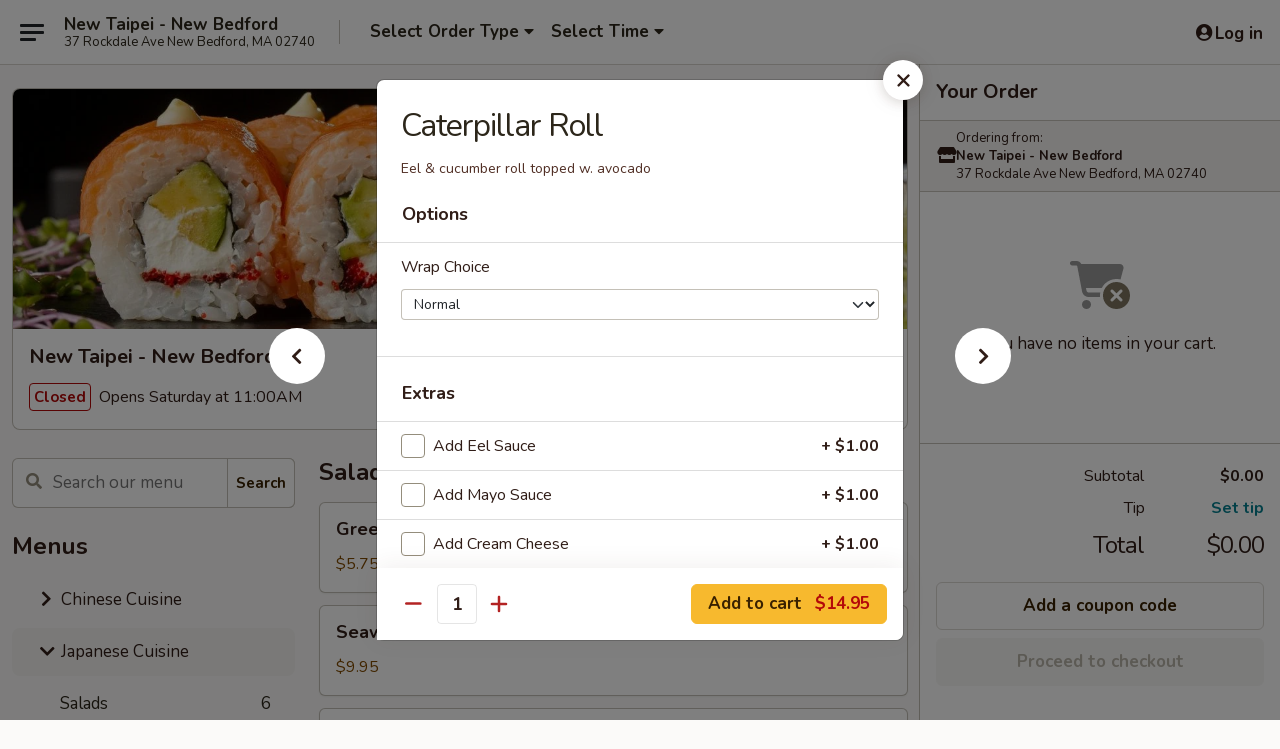

--- FILE ---
content_type: text/html; charset=UTF-8
request_url: https://order.newtaipeima.com/order/japanese-cuisine/special-maki/caterpillar-roll
body_size: 35697
content:
<!DOCTYPE html>

<html class="no-js css-scroll" lang="en">
	<head>
		<meta charset="utf-8" />
		<meta http-equiv="X-UA-Compatible" content="IE=edge,chrome=1" />

				<title>New Taipei - New Bedford | Caterpillar Roll | Special Maki | Japanese Cuisine</title>
		<meta name="description" content="Order online for delivery and takeout: Caterpillar Roll from New Taipei - New Bedford. Serving the best Asian in New Bedford, MA. - Eel &amp; cucumber roll topped w. avocado" />		<meta name="keywords" content="new taipei, new taipei new bedford, new taipei menu, new bedford chinese delivery, new bedford chinese food, new bedford chinese restaurants, chinese delivery, best chinese food in new bedford, chinese restaurants in new bedford, chinese restaurants near me, chinese food near me, new bedford chinese takeout, new bedford japanese delivery, new bedford japanese food, new bedford japanese restaurants, japanese delivery, best japanese food in new bedford, japanese restaurants in new bedford, japanese restaurants near me, japanese food near me, new bedford asian food delivery, new bedford asian food, new bedford asian restaurants, asian delivery, best asian food in new bedford, asian restaurants in new bedford, asian restaurants near me, asian food near me, new bedford sushi delivery, new bedford sushi, new bedford sushi restaurants, sushi delivery, best sushi in new bedford, sushi restaurants in new bedford, sushi restaurants near me, sushi near me, new bedford sushi takeout" />		<meta name="viewport" content="width=device-width, initial-scale=1.0">

		<meta property="og:type" content="website">
		<meta property="og:title" content="New Taipei - New Bedford | Caterpillar Roll | Special Maki | Japanese Cuisine">
		<meta property="og:description" content="Order online for delivery and takeout: Caterpillar Roll from New Taipei - New Bedford. Serving the best Asian in New Bedford, MA. - Eel &amp; cucumber roll topped w. avocado">

		<meta name="twitter:card" content="summary_large_image">
		<meta name="twitter:title" content="New Taipei - New Bedford | Caterpillar Roll | Special Maki | Japanese Cuisine">
		<meta name="twitter:description" content="Order online for delivery and takeout: Caterpillar Roll from New Taipei - New Bedford. Serving the best Asian in New Bedford, MA. - Eel &amp; cucumber roll topped w. avocado">
					<meta property="og:image" content="https://imagedelivery.net/9lr8zq_Jvl7h6OFWqEi9IA/cb8403ee-68e3-406d-e937-9aa9192ceb00/public" />
			<meta name="twitter:image" content="https://imagedelivery.net/9lr8zq_Jvl7h6OFWqEi9IA/cb8403ee-68e3-406d-e937-9aa9192ceb00/public" />
		
		<meta name="apple-mobile-web-app-status-bar-style" content="black">
		<meta name="mobile-web-app-capable" content="yes">
					<link rel="canonical" href="https://order.newtaipeima.com/order/japanese-cuisine/special-maki/caterpillar-roll"/>
						<link rel="shortcut icon" href="https://imagedelivery.net/9lr8zq_Jvl7h6OFWqEi9IA/ddf9148c-ab00-4a86-b181-8c788a342e00/public" type="image/png" />
			
		<link type="text/css" rel="stylesheet" href="/min/g=css4.0&amp;1761152037" />
		<link rel="stylesheet" href="//ajax.googleapis.com/ajax/libs/jqueryui/1.10.1/themes/base/minified/jquery-ui.min.css" />
		<link href='//fonts.googleapis.com/css?family=Open+Sans:400italic,400,700' rel='stylesheet' type='text/css' />
		<script src="https://kit.fontawesome.com/a4edb6363d.js" crossorigin="anonymous"></script>

		<style>
								.home_hero, .menu_hero{ background-image: url(https://imagedelivery.net/9lr8zq_Jvl7h6OFWqEi9IA/fa215308-16e2-47df-e551-2fafa27c9200/public); }
					@media
					(-webkit-min-device-pixel-ratio: 1.25),
					(min-resolution: 120dpi){
						/* Retina header*/
						.home_hero, .menu_hero{ background-image: url(https://imagedelivery.net/9lr8zq_Jvl7h6OFWqEi9IA/355c7032-90ac-4073-0893-2bb4ffc58700/public); }
					}
															/*body{  } */

					
		</style>

		
		<script type="text/javascript">
			var UrlTag = "newtaipeinewbedford";
			var template = 'defaultv4';
			var formname = 'ordering3';
			var menulink = 'https://order.newtaipeima.com/order/japanese-cuisine';
			var checkoutlink = 'https://order.newtaipeima.com/checkout';
		</script>
		<script>
			/* http://writing.colin-gourlay.com/safely-using-ready-before-including-jquery/ */
			(function(w,d,u){w.readyQ=[];w.bindReadyQ=[];function p(x,y){if(x=="ready"){w.bindReadyQ.push(y);}else{w.readyQ.push(x);}};var a={ready:p,bind:p};w.$=w.jQuery=function(f){if(f===d||f===u){return a}else{p(f)}}})(window,document)
		</script>

		<script type="application/ld+json">{
    "@context": "http://schema.org",
    "@type": "Menu",
    "url": "https://order.newtaipeima.com/order/japanese-cuisine",
    "mainEntityOfPage": "https://order.newtaipeima.com/order/japanese-cuisine",
    "inLanguage": "English",
    "name": "Japanese Cuisine",
    "hasMenuSection": [
        {
            "@type": "MenuSection",
            "url": "https://order.newtaipeima.com/order/japanese-cuisine/special-maki",
            "name": "Special Maki",
            "hasMenuItem": [
                {
                    "@type": "MenuItem",
                    "name": "Caterpillar Roll",
                    "url": "https://order.newtaipeima.com/order/japanese-cuisine/special-maki/caterpillar-roll",
                    "description": "Eel & cucumber roll topped w. avocado"
                }
            ]
        }
    ]
}</script>
<!-- Google Tag Manager -->
<script>
	window.dataLayer = window.dataLayer || [];
	let data = {
		account: 'newtaipeinewbedford',
		context: 'direct',
		templateVersion: 4,
		rid: 66	}
		dataLayer.push(data);
	(function(w,d,s,l,i){w[l]=w[l]||[];w[l].push({'gtm.start':
		new Date().getTime(),event:'gtm.js'});var f=d.getElementsByTagName(s)[0],
		j=d.createElement(s),dl=l!='dataLayer'?'&l='+l:'';j.async=true;j.src=
		'https://www.googletagmanager.com/gtm.js?id='+i+dl;f.parentNode.insertBefore(j,f);
		})(window,document,'script','dataLayer','GTM-K9P93M');

	function gtag() { dataLayer.push(arguments); }
</script>

			<script async src="https://www.googletagmanager.com/gtag/js?id=G-J5XDFDC1FE"></script>
	
	<script>
		
		gtag('js', new Date());

		
					gtag('config', "G-J5XDFDC1FE");
			</script>
					<meta name="apple-itunes-app" content="app-id=1361663122">
				
					<meta name="smartbanner:title" content="New Taipei New Bedford Order">
					<meta name="smartbanner:author" content="Online Ordering">
					<meta name="smartbanner:price" content="FREE">
					<meta name="smartbanner:price-suffix-google" content=" ">
					<meta name="smartbanner:button" content="VIEW">
					<meta name="smartbanner:button-url-google" content="https://play.google.com/store/apps/details?id=com.chinesemenuonline.newtaipeinewbedford">
					<meta name="smartbanner:enabled-platforms" content="android">
											<meta name="smartbanner:icon-google" content="https://ehc-west-0-bucket.s3.us-west-2.amazonaws.com/web/documents/newtaipeinewbedford/">
							<link href="https://fonts.googleapis.com/css?family=Open+Sans:400,600,700|Nunito:400,700" rel="stylesheet" />
	</head>

	<body
		data-event-on:customer_registered="window.location.reload()"
		data-event-on:customer_logged_in="window.location.reload()"
		data-event-on:customer_logged_out="window.location.reload()"
	>
		<a class="skip-to-content-link" href="#main">Skip to content</a>
				<!-- Google Tag Manager (noscript) -->
		<noscript><iframe src="https://www.googletagmanager.com/ns.html?id=GTM-K9P93M" height="0" width="0" style="display:none;visibility:hidden"></iframe></noscript>
		<!-- End Google Tag Manager (noscript) -->
						<!-- wrapper starts -->
		<div class="wrapper">
			<div style="grid-area: header-announcements">
				<div id="upgradeBrowserBanner" class="alert alert-warning mb-0 rounded-0 py-4" style="display:none;">
	<div class="alert-icon"><i class="fas fa-warning" aria-hidden="true"></i></div>
	<div>
		<strong>We're sorry, but the Web browser you are using is not supported.</strong> <br/> Please upgrade your browser or try a different one to use this Website. Supported browsers include:<br/>
		<ul class="list-unstyled">
			<li class="mt-2"><a href="https://www.google.com/chrome" target="_blank" class="simple-link"><i class="fab fa-chrome"></i> Chrome</a></li>
			<li class="mt-2"><a href="https://www.mozilla.com/firefox/upgrade.html" target="_blank" class="simple-link"><i class="fab fa-firefox"></i> Firefox</a></li>
			<li class="mt-2"><a href="https://www.microsoft.com/en-us/windows/microsoft-edge" target="_blank" class="simple-link"><i class="fab fa-edge"></i> Edge</a></li>
			<li class="mt-2"><a href="http://www.apple.com/safari/" target="_blank" class="simple-link"><i class="fab fa-safari"></i> Safari</a></li>
		</ul>
	</div>
</div>
<script>
	var ua = navigator.userAgent;
	var match = ua.match(/Firefox\/([0-9]+)\./);
	var firefoxVersion = match ? parseInt(match[1]) : 1000;
	var match = ua.match(/Chrome\/([0-9]+)\./);
	var chromeVersion = match ? parseInt(match[1]) : 1000;
	var isIE = ua.indexOf('MSIE') > -1 || ua.indexOf('Trident') > -1;
	var upgradeBrowserBanner = document.getElementById('upgradeBrowserBanner');
	var isMatchesSupported = typeof(upgradeBrowserBanner.matches)!="undefined";
	var isEntriesSupported = typeof(Object.entries)!="undefined";
	//Safari version is verified with isEntriesSupported
	if (isIE || !isMatchesSupported || !isEntriesSupported || firefoxVersion <= 46 || chromeVersion <= 53) {
		upgradeBrowserBanner.style.display = 'flex';
	}
</script>				
				<!-- get closed sign if applicable. -->
				
				
							</div>

						<div class="headerAndWtype" style="grid-area: header">
				<!-- Header Starts -->
				<header class="header">
										<div class="d-flex flex-column align-items-start flex-md-row align-items-md-center">
												<div class="logo_name_alt flex-shrink-0 d-flex align-items-center align-self-stretch pe-6 pe-md-0">
							
	<button
		type="button"
		class="eds_button btn btn-outline eds_button--shape-default eds_menu_button"
		data-bs-toggle="offcanvas" data-bs-target="#side-menu" aria-controls="side-menu" aria-label="Main menu"	><span aria-hidden="true"></span> <span aria-hidden="true"></span> <span aria-hidden="true"></span></button>

	
							<div class="d-flex flex-column align-items-center mx-auto align-items-md-start mx-md-0">
								<a
									class="eds-display-text-title-xs text-truncate title-container"
									href="https://order.newtaipeima.com"
								>
									New Taipei - New Bedford								</a>

																	<span class="eds-copy-text-s-regular text-center text-md-start address-container" title="37 Rockdale Ave New Bedford, MA 02740">
										37 Rockdale Ave New Bedford, MA 02740									</span>
															</div>
						</div>

																			<div class="eds-display-text-title-s d-none d-md-block border-start mx-4" style="width: 0">&nbsp;</div>

							<div class="header_order_options d-flex align-items-center  w-100 p-2p5 p-md-0">
																<div class="what">
									<button
	type="button"
	class="border-0 bg-transparent text-start"
	data-bs-toggle="modal"
	data-bs-target="#modal-order-options"
	aria-expanded="false"
	style="min-height: 44px"
>
	<div class="d-flex align-items-baseline gap-2">
		<div class="otype-name-label eds-copy-text-l-bold text-truncate" style="flex: 1" data-order-type-label>
			Select Order Type		</div>

		<i class="fa fa-fw fa-caret-down"></i>
	</div>

	<div
		class="otype-picker-label otype-address-label eds-interface-text-m-regular text-truncate hidden"
	>
			</div>
</button>

<script>
	$(function() {
		var $autoCompleteInputs = $('[data-autocomplete-address]');
		if ($autoCompleteInputs && $autoCompleteInputs.length) {
			$autoCompleteInputs.each(function() {
				let $input = $(this);
				let $deliveryAddressContainer = $input.parents('.deliveryAddressContainer').first();
				$input.autocomplete({
					source   : addressAC,
					minLength: 3,
					delay    : 300,
					select   : function(event, ui) {
						$.getJSON('/' + UrlTag + '/?form=addresslookup', {
							id: ui.item.id,
						}, function(data) {
							let location = data
							if (location.address.street.endsWith('Trl')) {
								location.address.street = location.address.street.replace('Trl', 'Trail')
							}
							let autoCompleteSuccess = $input.data('autocomplete-success');
							if (autoCompleteSuccess) {
								let autoCompleteSuccessFunction = window[autoCompleteSuccess];
								if (typeof autoCompleteSuccessFunction == "function") {
									autoCompleteSuccessFunction(location);
								}
							}

							let address = location.address

							$('#add-address-city, [data-autocompleted-city]').val(address.city)
							$('#add-address-state, [data-autocompleted-state]').val(address.stateCode)
							$('#add-address-zip, [data-autocompleted-zip]').val(address.postalCode)
							$('#add-address-latitude, [data-autocompleted-latitude]').val(location.position.lat)
							$('#add-address-longitude, [data-autocompleted-longitude]').val(location.position.lng)
							let streetAddress = (address.houseNumber || '') + ' ' + (address.street || '');
							$('#street-address-1, [data-autocompleted-street-address]').val(streetAddress)
							validateAddress($deliveryAddressContainer);
						})
					},
				})
				$input.attr('autocomplete', 'street-address')
			});
		}

		// autocomplete using Address autocomplete
		// jquery autocomplete needs 2 fields: title and value
		// id holds the LocationId which can be used at a later stage to get the coordinate of the selected choice
		function addressAC(query, callback) {
			//we don't actually want to search until they've entered the street number and at least one character
			words = query.term.trim().split(' ')
			if (words.length < 2) {
				return false
			}

			$.getJSON('/' + UrlTag + '/?form=addresssuggest', { q: query.term }, function(data) {
				var addresses = data.items
				addresses = addresses.map(addr => {
					if ((addr.address.label || '').endsWith('Trl')) {
						addr.address.label = addr.address.label.replace('Trl', 'Trail')
					}
					let streetAddress = (addr.address.label || '')
					return {
						label: streetAddress,
						value: streetAddress,
						id   : addr.id,
					}
				})

				return callback(addresses)
			})
		}

				$('[data-address-from-current-loc]').on('click', function(e) {
			let $streetAddressContainer = $(this).parents('.street-address-container').first();
			let $deliveryAddressContainer = $(this).parents('.deliveryAddressContainer').first();
			e.preventDefault();
			if(navigator.geolocation) {
				navigator.geolocation.getCurrentPosition(position => {
					$.getJSON('/' + UrlTag + '/?form=addresssuggest', {
						at: position.coords.latitude + "," + position.coords.longitude
					}, function(data) {
						let location = data.items[0];
						let address = location.address
						$streetAddressContainer.find('.input-street-address').val((address.houseNumber ? address.houseNumber : '') + ' ' + (address.street ? address.street : ''));
						$('#add-address-city').val(address.city ? address.city : '');
						$('#add-address-state').val(address.state ? address.state : '');
						$('#add-address-zip').val(address.postalCode ? address.postalCode : '');
						$('#add-address-latitude').val(location.position.lat ? location.position.lat : '');
						$('#add-address-longitude').val(location.position.lng ? location.position.lng : '');
						validateAddress($deliveryAddressContainer, 0);
					});
				});
			} else {
				alert("Geolocation is not supported by this browser!");
			}
		});
	});

	function autoCompleteSuccess(location)
	{
		if (location && location.address) {
			let address = location.address

			let streetAddress = (address.houseNumber || '') + ' ' + (address.street || '');
			$.ajax({
				url: '/' + UrlTag + '/?form=saveformfields',
				data: {
					'param_full~address_s_n_255': streetAddress + ', ' + address.city + ', ' + address.state,
					'param_street~address_s_n_255': streetAddress,
					'param_city_s_n_90': address.city,
					'param_state_s_n_2': address.state,
					'param_zip~code_z_n_10': address.postalCode,
				}
			});
		}
	}
</script>
								</div>

																									<div class="when showcheck_parent">
																				<div class="ordertimetypes ">
	<button
		type="button"
		class="border-0 bg-transparent text-start loadable-content"
		data-bs-toggle="modal"
		data-bs-target="#modal-order-time"
		aria-expanded="false"
		style="min-height: 44px"
		data-change-label-to-later-date
	>
		<div class="d-flex align-items-baseline gap-2">
			<div class="eds-copy-text-l-bold text-truncate flex-fill" data-otype-time-day>
								Select Time			</div>

			<i class="fa fa-fw fa-caret-down"></i>
		</div>

		<div
			class="otype-picker-label otype-picker-time eds-interface-text-m-regular text-truncate hidden"
			data-otype-time
		>
			Later		</div>
	</button>
</div>
									</div>
															</div>
						
												<div class="position-absolute top-0 end-0 pe-2 py-2p5">
							
	<div id="login-status" >
					
	<button
		type="button"
		class="eds_button btn btn-outline eds_button--shape-default px-2 text-nowrap"
		aria-label="Log in" style="color: currentColor" data-bs-toggle="modal" data-bs-target="#login-modal"	><i
		class="eds_icon fa fa-lg fa-fw fa-user-circle d-block d-lg-none"
		style="font-family: &quot;Font Awesome 5 Pro&quot;; "	></i>

	 <div class="d-none d-lg-flex align-items-baseline gap-2">
	<i
		class="eds_icon fa fa-fw fa-user-circle"
		style="font-family: &quot;Font Awesome 5 Pro&quot;; "	></i>

	<div class="profile-container text-truncate">Log in</div></div></button>

				</div>

							</div>
					</div>

															
	<aside		data-eds-id="6934126248438"
		class="eds_side_menu offcanvas offcanvas-start text-dark "
		tabindex="-1"
				id="side-menu" data-event-on:menu_selected="this.dispatchEvent(new CustomEvent('eds.hide'))" data-event-on:category_selected="this.dispatchEvent(new CustomEvent('eds.hide'))"	>
		
		<div class="eds_side_menu-body offcanvas-body d-flex flex-column p-0 css-scroll">
										<div
					class="eds_side_menu-close position-absolute top-0 end-0 pt-3 pe-3 "
					style="z-index: 1"
				>
					
	<button
		type="button"
		class="eds_button btn btn-outline-secondary eds_button--shape-circle"
		data-bs-dismiss="offcanvas" data-bs-target="[data-eds-id=&quot;6934126248438&quot;]" aria-label="Close"	><i
		class="eds_icon fa fa-fw fa-close"
		style="font-family: &quot;Font Awesome 5 Pro&quot;; "	></i></button>

					</div>
			
			<div class="restaurant-info border-bottom border-light p-3">
							<p class="eds-display-text-title-xs mb-0 me-2 pe-4">New Taipei - New Bedford</p>

			<div class="eds-copy-text-s-regular me-2 pe-4">
			37 Rockdale Ave New Bedford, MA 02740		</div>
						</div>

																	
	<div class="border-bottom border-light p-3">
					<h2 class="eds-display-text-title-m m-0 pb-3">
				Menus			</h2>
		
		
			<details
				class="eds_list eds_list--border-none" open				data-menu-id="10870"
									data-event-on:document_ready="this.open = localStorage.getItem('menu-open-10870') !== 'false'"
										onclick="localStorage.setItem('menu-open-10870', !this.open)"
							>
									<summary
						class="eds_list-item eds-copy-text-l-regular list-unstyled rounded-3 mb-1 px-3 px-lg-4 py-2p5 "
						data-event-on:category_pinned="(category) => $(this).toggleClass('active', category.menuId === '10870')"
						tabindex="0"
					>
						
	<i
		class="eds_icon fas fa-fw fa-chevron-right"
		style="font-family: &quot;Font Awesome 5 Pro&quot;; "	></i>

	 Chinese Cuisine					</summary>
				
																		
									<a
						class="eds_list-item eds-copy-text-l-regular list-unstyled rounded-3 mb-1 px-3 px-lg-4 py-2p5 ps-5 ps-lg-5 d-flex "
						data-event-on:category_pinned="(category) => $(this).toggleClass('active', category.id === '134082')"
						href="https://order.newtaipeima.com/order/chinese-cuisine/appetizers"
						onclick="if (!event.ctrlKey) {
							const currentMenuIsActive = false || $(this).closest('details').find('summary').hasClass('active');
							if (currentMenuIsActive) {
								app.event.emit('category_selected', { id: '134082' });
							} else {
								app.event.emit('menu_selected', { menu_id: '10870', menu_description: &quot;Please note: requests for additional items or special preparation may incur an &lt;b&gt;extra charge&lt;\/b&gt; not calculated on your online order.&quot;, category_id: '134082' });
							}
															return false;
													}"
					>
						Appetizers													<span class="ms-auto">16</span>
											</a>
									<a
						class="eds_list-item eds-copy-text-l-regular list-unstyled rounded-3 mb-1 px-3 px-lg-4 py-2p5 ps-5 ps-lg-5 d-flex "
						data-event-on:category_pinned="(category) => $(this).toggleClass('active', category.id === '134084')"
						href="https://order.newtaipeima.com/order/chinese-cuisine/soup"
						onclick="if (!event.ctrlKey) {
							const currentMenuIsActive = false || $(this).closest('details').find('summary').hasClass('active');
							if (currentMenuIsActive) {
								app.event.emit('category_selected', { id: '134084' });
							} else {
								app.event.emit('menu_selected', { menu_id: '10870', menu_description: &quot;Please note: requests for additional items or special preparation may incur an &lt;b&gt;extra charge&lt;\/b&gt; not calculated on your online order.&quot;, category_id: '134084' });
							}
															return false;
													}"
					>
						Soup													<span class="ms-auto">10</span>
											</a>
									<a
						class="eds_list-item eds-copy-text-l-regular list-unstyled rounded-3 mb-1 px-3 px-lg-4 py-2p5 ps-5 ps-lg-5 d-flex "
						data-event-on:category_pinned="(category) => $(this).toggleClass('active', category.id === '134091')"
						href="https://order.newtaipeima.com/order/chinese-cuisine/fried-rice"
						onclick="if (!event.ctrlKey) {
							const currentMenuIsActive = false || $(this).closest('details').find('summary').hasClass('active');
							if (currentMenuIsActive) {
								app.event.emit('category_selected', { id: '134091' });
							} else {
								app.event.emit('menu_selected', { menu_id: '10870', menu_description: &quot;Please note: requests for additional items or special preparation may incur an &lt;b&gt;extra charge&lt;\/b&gt; not calculated on your online order.&quot;, category_id: '134091' });
							}
															return false;
													}"
					>
						Fried Rice													<span class="ms-auto">8</span>
											</a>
									<a
						class="eds_list-item eds-copy-text-l-regular list-unstyled rounded-3 mb-1 px-3 px-lg-4 py-2p5 ps-5 ps-lg-5 d-flex "
						data-event-on:category_pinned="(category) => $(this).toggleClass('active', category.id === '134092')"
						href="https://order.newtaipeima.com/order/chinese-cuisine/lo-mein"
						onclick="if (!event.ctrlKey) {
							const currentMenuIsActive = false || $(this).closest('details').find('summary').hasClass('active');
							if (currentMenuIsActive) {
								app.event.emit('category_selected', { id: '134092' });
							} else {
								app.event.emit('menu_selected', { menu_id: '10870', menu_description: &quot;Please note: requests for additional items or special preparation may incur an &lt;b&gt;extra charge&lt;\/b&gt; not calculated on your online order.&quot;, category_id: '134092' });
							}
															return false;
													}"
					>
						Lo Mein													<span class="ms-auto">12</span>
											</a>
									<a
						class="eds_list-item eds-copy-text-l-regular list-unstyled rounded-3 mb-1 px-3 px-lg-4 py-2p5 ps-5 ps-lg-5 d-flex "
						data-event-on:category_pinned="(category) => $(this).toggleClass('active', category.id === '134095')"
						href="https://order.newtaipeima.com/order/chinese-cuisine/egg-foo-young"
						onclick="if (!event.ctrlKey) {
							const currentMenuIsActive = false || $(this).closest('details').find('summary').hasClass('active');
							if (currentMenuIsActive) {
								app.event.emit('category_selected', { id: '134095' });
							} else {
								app.event.emit('menu_selected', { menu_id: '10870', menu_description: &quot;Please note: requests for additional items or special preparation may incur an &lt;b&gt;extra charge&lt;\/b&gt; not calculated on your online order.&quot;, category_id: '134095' });
							}
															return false;
													}"
					>
						Egg Foo Young													<span class="ms-auto">5</span>
											</a>
									<a
						class="eds_list-item eds-copy-text-l-regular list-unstyled rounded-3 mb-1 px-3 px-lg-4 py-2p5 ps-5 ps-lg-5 d-flex "
						data-event-on:category_pinned="(category) => $(this).toggleClass('active', category.id === '134096')"
						href="https://order.newtaipeima.com/order/chinese-cuisine/moo-shu"
						onclick="if (!event.ctrlKey) {
							const currentMenuIsActive = false || $(this).closest('details').find('summary').hasClass('active');
							if (currentMenuIsActive) {
								app.event.emit('category_selected', { id: '134096' });
							} else {
								app.event.emit('menu_selected', { menu_id: '10870', menu_description: &quot;Please note: requests for additional items or special preparation may incur an &lt;b&gt;extra charge&lt;\/b&gt; not calculated on your online order.&quot;, category_id: '134096' });
							}
															return false;
													}"
					>
						Moo Shu													<span class="ms-auto">5</span>
											</a>
									<a
						class="eds_list-item eds-copy-text-l-regular list-unstyled rounded-3 mb-1 px-3 px-lg-4 py-2p5 ps-5 ps-lg-5 d-flex "
						data-event-on:category_pinned="(category) => $(this).toggleClass('active', category.id === '134093')"
						href="https://order.newtaipeima.com/order/chinese-cuisine/chow-mein"
						onclick="if (!event.ctrlKey) {
							const currentMenuIsActive = false || $(this).closest('details').find('summary').hasClass('active');
							if (currentMenuIsActive) {
								app.event.emit('category_selected', { id: '134093' });
							} else {
								app.event.emit('menu_selected', { menu_id: '10870', menu_description: &quot;Please note: requests for additional items or special preparation may incur an &lt;b&gt;extra charge&lt;\/b&gt; not calculated on your online order.&quot;, category_id: '134093' });
							}
															return false;
													}"
					>
						Chow Mein													<span class="ms-auto">6</span>
											</a>
									<a
						class="eds_list-item eds-copy-text-l-regular list-unstyled rounded-3 mb-1 px-3 px-lg-4 py-2p5 ps-5 ps-lg-5 d-flex "
						data-event-on:category_pinned="(category) => $(this).toggleClass('active', category.id === '134094')"
						href="https://order.newtaipeima.com/order/chinese-cuisine/chop-suey"
						onclick="if (!event.ctrlKey) {
							const currentMenuIsActive = false || $(this).closest('details').find('summary').hasClass('active');
							if (currentMenuIsActive) {
								app.event.emit('category_selected', { id: '134094' });
							} else {
								app.event.emit('menu_selected', { menu_id: '10870', menu_description: &quot;Please note: requests for additional items or special preparation may incur an &lt;b&gt;extra charge&lt;\/b&gt; not calculated on your online order.&quot;, category_id: '134094' });
							}
															return false;
													}"
					>
						Chop Suey													<span class="ms-auto">6</span>
											</a>
									<a
						class="eds_list-item eds-copy-text-l-regular list-unstyled rounded-3 mb-1 px-3 px-lg-4 py-2p5 ps-5 ps-lg-5 d-flex "
						data-event-on:category_pinned="(category) => $(this).toggleClass('active', category.id === '134086')"
						href="https://order.newtaipeima.com/order/chinese-cuisine/low-cal-specials"
						onclick="if (!event.ctrlKey) {
							const currentMenuIsActive = false || $(this).closest('details').find('summary').hasClass('active');
							if (currentMenuIsActive) {
								app.event.emit('category_selected', { id: '134086' });
							} else {
								app.event.emit('menu_selected', { menu_id: '10870', menu_description: &quot;Please note: requests for additional items or special preparation may incur an &lt;b&gt;extra charge&lt;\/b&gt; not calculated on your online order.&quot;, category_id: '134086' });
							}
															return false;
													}"
					>
						Low-Cal Specials													<span class="ms-auto">3</span>
											</a>
									<a
						class="eds_list-item eds-copy-text-l-regular list-unstyled rounded-3 mb-1 px-3 px-lg-4 py-2p5 ps-5 ps-lg-5 d-flex "
						data-event-on:category_pinned="(category) => $(this).toggleClass('active', category.id === '134085')"
						href="https://order.newtaipeima.com/order/chinese-cuisine/vegetables"
						onclick="if (!event.ctrlKey) {
							const currentMenuIsActive = false || $(this).closest('details').find('summary').hasClass('active');
							if (currentMenuIsActive) {
								app.event.emit('category_selected', { id: '134085' });
							} else {
								app.event.emit('menu_selected', { menu_id: '10870', menu_description: &quot;Please note: requests for additional items or special preparation may incur an &lt;b&gt;extra charge&lt;\/b&gt; not calculated on your online order.&quot;, category_id: '134085' });
							}
															return false;
													}"
					>
						Vegetables													<span class="ms-auto">9</span>
											</a>
									<a
						class="eds_list-item eds-copy-text-l-regular list-unstyled rounded-3 mb-1 px-3 px-lg-4 py-2p5 ps-5 ps-lg-5 d-flex "
						data-event-on:category_pinned="(category) => $(this).toggleClass('active', category.id === '134090')"
						href="https://order.newtaipeima.com/order/chinese-cuisine/pork"
						onclick="if (!event.ctrlKey) {
							const currentMenuIsActive = false || $(this).closest('details').find('summary').hasClass('active');
							if (currentMenuIsActive) {
								app.event.emit('category_selected', { id: '134090' });
							} else {
								app.event.emit('menu_selected', { menu_id: '10870', menu_description: &quot;Please note: requests for additional items or special preparation may incur an &lt;b&gt;extra charge&lt;\/b&gt; not calculated on your online order.&quot;, category_id: '134090' });
							}
															return false;
													}"
					>
						Pork													<span class="ms-auto">7</span>
											</a>
									<a
						class="eds_list-item eds-copy-text-l-regular list-unstyled rounded-3 mb-1 px-3 px-lg-4 py-2p5 ps-5 ps-lg-5 d-flex "
						data-event-on:category_pinned="(category) => $(this).toggleClass('active', category.id === '134088')"
						href="https://order.newtaipeima.com/order/chinese-cuisine/chicken"
						onclick="if (!event.ctrlKey) {
							const currentMenuIsActive = false || $(this).closest('details').find('summary').hasClass('active');
							if (currentMenuIsActive) {
								app.event.emit('category_selected', { id: '134088' });
							} else {
								app.event.emit('menu_selected', { menu_id: '10870', menu_description: &quot;Please note: requests for additional items or special preparation may incur an &lt;b&gt;extra charge&lt;\/b&gt; not calculated on your online order.&quot;, category_id: '134088' });
							}
															return false;
													}"
					>
						Chicken													<span class="ms-auto">16</span>
											</a>
									<a
						class="eds_list-item eds-copy-text-l-regular list-unstyled rounded-3 mb-1 px-3 px-lg-4 py-2p5 ps-5 ps-lg-5 d-flex "
						data-event-on:category_pinned="(category) => $(this).toggleClass('active', category.id === '134089')"
						href="https://order.newtaipeima.com/order/chinese-cuisine/beef"
						onclick="if (!event.ctrlKey) {
							const currentMenuIsActive = false || $(this).closest('details').find('summary').hasClass('active');
							if (currentMenuIsActive) {
								app.event.emit('category_selected', { id: '134089' });
							} else {
								app.event.emit('menu_selected', { menu_id: '10870', menu_description: &quot;Please note: requests for additional items or special preparation may incur an &lt;b&gt;extra charge&lt;\/b&gt; not calculated on your online order.&quot;, category_id: '134089' });
							}
															return false;
													}"
					>
						Beef													<span class="ms-auto">9</span>
											</a>
									<a
						class="eds_list-item eds-copy-text-l-regular list-unstyled rounded-3 mb-1 px-3 px-lg-4 py-2p5 ps-5 ps-lg-5 d-flex "
						data-event-on:category_pinned="(category) => $(this).toggleClass('active', category.id === '134087')"
						href="https://order.newtaipeima.com/order/chinese-cuisine/seafood"
						onclick="if (!event.ctrlKey) {
							const currentMenuIsActive = false || $(this).closest('details').find('summary').hasClass('active');
							if (currentMenuIsActive) {
								app.event.emit('category_selected', { id: '134087' });
							} else {
								app.event.emit('menu_selected', { menu_id: '10870', menu_description: &quot;Please note: requests for additional items or special preparation may incur an &lt;b&gt;extra charge&lt;\/b&gt; not calculated on your online order.&quot;, category_id: '134087' });
							}
															return false;
													}"
					>
						Seafood													<span class="ms-auto">10</span>
											</a>
									<a
						class="eds_list-item eds-copy-text-l-regular list-unstyled rounded-3 mb-1 px-3 px-lg-4 py-2p5 ps-5 ps-lg-5 d-flex "
						data-event-on:category_pinned="(category) => $(this).toggleClass('active', category.id === '134099')"
						href="https://order.newtaipeima.com/order/chinese-cuisine/all-day-combos"
						onclick="if (!event.ctrlKey) {
							const currentMenuIsActive = false || $(this).closest('details').find('summary').hasClass('active');
							if (currentMenuIsActive) {
								app.event.emit('category_selected', { id: '134099' });
							} else {
								app.event.emit('menu_selected', { menu_id: '10870', menu_description: &quot;Please note: requests for additional items or special preparation may incur an &lt;b&gt;extra charge&lt;\/b&gt; not calculated on your online order.&quot;, category_id: '134099' });
							}
															return false;
													}"
					>
						All Day Combos													<span class="ms-auto">30</span>
											</a>
									<a
						class="eds_list-item eds-copy-text-l-regular list-unstyled rounded-3 mb-1 px-3 px-lg-4 py-2p5 ps-5 ps-lg-5 d-flex "
						data-event-on:category_pinned="(category) => $(this).toggleClass('active', category.id === '134098')"
						href="https://order.newtaipeima.com/order/chinese-cuisine/special-plates"
						onclick="if (!event.ctrlKey) {
							const currentMenuIsActive = false || $(this).closest('details').find('summary').hasClass('active');
							if (currentMenuIsActive) {
								app.event.emit('category_selected', { id: '134098' });
							} else {
								app.event.emit('menu_selected', { menu_id: '10870', menu_description: &quot;Please note: requests for additional items or special preparation may incur an &lt;b&gt;extra charge&lt;\/b&gt; not calculated on your online order.&quot;, category_id: '134098' });
							}
															return false;
													}"
					>
						Special Plates													<span class="ms-auto">2</span>
											</a>
									<a
						class="eds_list-item eds-copy-text-l-regular list-unstyled rounded-3 mb-1 px-3 px-lg-4 py-2p5 ps-5 ps-lg-5 d-flex "
						data-event-on:category_pinned="(category) => $(this).toggleClass('active', category.id === '134083')"
						href="https://order.newtaipeima.com/order/chinese-cuisine/appetizer-combos"
						onclick="if (!event.ctrlKey) {
							const currentMenuIsActive = false || $(this).closest('details').find('summary').hasClass('active');
							if (currentMenuIsActive) {
								app.event.emit('category_selected', { id: '134083' });
							} else {
								app.event.emit('menu_selected', { menu_id: '10870', menu_description: &quot;Please note: requests for additional items or special preparation may incur an &lt;b&gt;extra charge&lt;\/b&gt; not calculated on your online order.&quot;, category_id: '134083' });
							}
															return false;
													}"
					>
						Appetizer Combos													<span class="ms-auto">5</span>
											</a>
									<a
						class="eds_list-item eds-copy-text-l-regular list-unstyled rounded-3 mb-1 px-3 px-lg-4 py-2p5 ps-5 ps-lg-5 d-flex "
						data-event-on:category_pinned="(category) => $(this).toggleClass('active', category.id === '134097')"
						href="https://order.newtaipeima.com/order/chinese-cuisine/chefs-specials"
						onclick="if (!event.ctrlKey) {
							const currentMenuIsActive = false || $(this).closest('details').find('summary').hasClass('active');
							if (currentMenuIsActive) {
								app.event.emit('category_selected', { id: '134097' });
							} else {
								app.event.emit('menu_selected', { menu_id: '10870', menu_description: &quot;Please note: requests for additional items or special preparation may incur an &lt;b&gt;extra charge&lt;\/b&gt; not calculated on your online order.&quot;, category_id: '134097' });
							}
															return false;
													}"
					>
						Chef's Specials													<span class="ms-auto">11</span>
											</a>
									<a
						class="eds_list-item eds-copy-text-l-regular list-unstyled rounded-3 mb-1 px-3 px-lg-4 py-2p5 ps-5 ps-lg-5 d-flex "
						data-event-on:category_pinned="(category) => $(this).toggleClass('active', category.id === '134100')"
						href="https://order.newtaipeima.com/order/chinese-cuisine/lunch-combos"
						onclick="if (!event.ctrlKey) {
							const currentMenuIsActive = false || $(this).closest('details').find('summary').hasClass('active');
							if (currentMenuIsActive) {
								app.event.emit('category_selected', { id: '134100' });
							} else {
								app.event.emit('menu_selected', { menu_id: '10870', menu_description: &quot;Please note: requests for additional items or special preparation may incur an &lt;b&gt;extra charge&lt;\/b&gt; not calculated on your online order.&quot;, category_id: '134100' });
							}
															return false;
													}"
					>
						Lunch Combos													<span class="ms-auto">15</span>
											</a>
									<a
						class="eds_list-item eds-copy-text-l-regular list-unstyled rounded-3 mb-1 px-3 px-lg-4 py-2p5 ps-5 ps-lg-5 d-flex "
						data-event-on:category_pinned="(category) => $(this).toggleClass('active', category.id === '134101')"
						href="https://order.newtaipeima.com/order/chinese-cuisine/beverages"
						onclick="if (!event.ctrlKey) {
							const currentMenuIsActive = false || $(this).closest('details').find('summary').hasClass('active');
							if (currentMenuIsActive) {
								app.event.emit('category_selected', { id: '134101' });
							} else {
								app.event.emit('menu_selected', { menu_id: '10870', menu_description: &quot;Please note: requests for additional items or special preparation may incur an &lt;b&gt;extra charge&lt;\/b&gt; not calculated on your online order.&quot;, category_id: '134101' });
							}
															return false;
													}"
					>
						Beverages													<span class="ms-auto">3</span>
											</a>
									<a
						class="eds_list-item eds-copy-text-l-regular list-unstyled rounded-3 mb-1 px-3 px-lg-4 py-2p5 ps-5 ps-lg-5 d-flex "
						data-event-on:category_pinned="(category) => $(this).toggleClass('active', category.id === '280308')"
						href="https://order.newtaipeima.com/order/chinese-cuisine/bubble-tea"
						onclick="if (!event.ctrlKey) {
							const currentMenuIsActive = false || $(this).closest('details').find('summary').hasClass('active');
							if (currentMenuIsActive) {
								app.event.emit('category_selected', { id: '280308' });
							} else {
								app.event.emit('menu_selected', { menu_id: '10870', menu_description: &quot;Please note: requests for additional items or special preparation may incur an &lt;b&gt;extra charge&lt;\/b&gt; not calculated on your online order.&quot;, category_id: '280308' });
							}
															return false;
													}"
					>
						Bubble Tea													<span class="ms-auto">1</span>
											</a>
									<a
						class="eds_list-item eds-copy-text-l-regular list-unstyled rounded-3 mb-1 px-3 px-lg-4 py-2p5 ps-5 ps-lg-5 d-flex "
						data-event-on:category_pinned="(category) => $(this).toggleClass('active', category.id === '254645')"
						href="https://order.newtaipeima.com/order/chinese-cuisine/sauce"
						onclick="if (!event.ctrlKey) {
							const currentMenuIsActive = false || $(this).closest('details').find('summary').hasClass('active');
							if (currentMenuIsActive) {
								app.event.emit('category_selected', { id: '254645' });
							} else {
								app.event.emit('menu_selected', { menu_id: '10870', menu_description: &quot;Please note: requests for additional items or special preparation may incur an &lt;b&gt;extra charge&lt;\/b&gt; not calculated on your online order.&quot;, category_id: '254645' });
							}
															return false;
													}"
					>
						Sauce													<span class="ms-auto">7</span>
											</a>
							</details>
		
			<details
				class="eds_list eds_list--border-none" open				data-menu-id="11011"
									data-event-on:document_ready="this.open = localStorage.getItem('menu-open-11011') !== 'false'"
										onclick="localStorage.setItem('menu-open-11011', !this.open)"
							>
									<summary
						class="eds_list-item eds-copy-text-l-regular list-unstyled rounded-3 mb-1 px-3 px-lg-4 py-2p5 active"
						data-event-on:category_pinned="(category) => $(this).toggleClass('active', category.menuId === '11011')"
						tabindex="0"
					>
						
	<i
		class="eds_icon fas fa-fw fa-chevron-right"
		style="font-family: &quot;Font Awesome 5 Pro&quot;; "	></i>

	 Japanese Cuisine					</summary>
				
																		
									<a
						class="eds_list-item eds-copy-text-l-regular list-unstyled rounded-3 mb-1 px-3 px-lg-4 py-2p5 ps-5 ps-lg-5 d-flex "
						data-event-on:category_pinned="(category) => $(this).toggleClass('active', category.id === '134103')"
						href="https://order.newtaipeima.com/order/japanese-cuisine/salads"
						onclick="if (!event.ctrlKey) {
							const currentMenuIsActive = false || $(this).closest('details').find('summary').hasClass('active');
							if (currentMenuIsActive) {
								app.event.emit('category_selected', { id: '134103' });
							} else {
								app.event.emit('menu_selected', { menu_id: '11011', menu_description: &quot;&quot;, category_id: '134103' });
							}
															return false;
													}"
					>
						Salads													<span class="ms-auto">6</span>
											</a>
									<a
						class="eds_list-item eds-copy-text-l-regular list-unstyled rounded-3 mb-1 px-3 px-lg-4 py-2p5 ps-5 ps-lg-5 d-flex "
						data-event-on:category_pinned="(category) => $(this).toggleClass('active', category.id === '134102')"
						href="https://order.newtaipeima.com/order/japanese-cuisine/japanese-appetizers"
						onclick="if (!event.ctrlKey) {
							const currentMenuIsActive = false || $(this).closest('details').find('summary').hasClass('active');
							if (currentMenuIsActive) {
								app.event.emit('category_selected', { id: '134102' });
							} else {
								app.event.emit('menu_selected', { menu_id: '11011', menu_description: &quot;&quot;, category_id: '134102' });
							}
															return false;
													}"
					>
						Japanese Appetizers													<span class="ms-auto">11</span>
											</a>
									<a
						class="eds_list-item eds-copy-text-l-regular list-unstyled rounded-3 mb-1 px-3 px-lg-4 py-2p5 ps-5 ps-lg-5 d-flex "
						data-event-on:category_pinned="(category) => $(this).toggleClass('active', category.id === '134106')"
						href="https://order.newtaipeima.com/order/japanese-cuisine/maki-handroll"
						onclick="if (!event.ctrlKey) {
							const currentMenuIsActive = false || $(this).closest('details').find('summary').hasClass('active');
							if (currentMenuIsActive) {
								app.event.emit('category_selected', { id: '134106' });
							} else {
								app.event.emit('menu_selected', { menu_id: '11011', menu_description: &quot;&quot;, category_id: '134106' });
							}
															return false;
													}"
					>
						Maki / Handroll													<span class="ms-auto">25</span>
											</a>
									<a
						class="eds_list-item eds-copy-text-l-regular list-unstyled rounded-3 mb-1 px-3 px-lg-4 py-2p5 ps-5 ps-lg-5 d-flex active"
						data-event-on:category_pinned="(category) => $(this).toggleClass('active', category.id === '134107')"
						href="https://order.newtaipeima.com/order/japanese-cuisine/special-maki"
						onclick="if (!event.ctrlKey) {
							const currentMenuIsActive = false || $(this).closest('details').find('summary').hasClass('active');
							if (currentMenuIsActive) {
								app.event.emit('category_selected', { id: '134107' });
							} else {
								app.event.emit('menu_selected', { menu_id: '11011', menu_description: &quot;&quot;, category_id: '134107' });
							}
															return false;
													}"
					>
						Special Maki													<span class="ms-auto">22</span>
											</a>
									<a
						class="eds_list-item eds-copy-text-l-regular list-unstyled rounded-3 mb-1 px-3 px-lg-4 py-2p5 ps-5 ps-lg-5 d-flex "
						data-event-on:category_pinned="(category) => $(this).toggleClass('active', category.id === '134104')"
						href="https://order.newtaipeima.com/order/japanese-cuisine/nigiri-sashimi"
						onclick="if (!event.ctrlKey) {
							const currentMenuIsActive = false || $(this).closest('details').find('summary').hasClass('active');
							if (currentMenuIsActive) {
								app.event.emit('category_selected', { id: '134104' });
							} else {
								app.event.emit('menu_selected', { menu_id: '11011', menu_description: &quot;&quot;, category_id: '134104' });
							}
															return false;
													}"
					>
						Nigiri & Sashimi													<span class="ms-auto">16</span>
											</a>
									<a
						class="eds_list-item eds-copy-text-l-regular list-unstyled rounded-3 mb-1 px-3 px-lg-4 py-2p5 ps-5 ps-lg-5 d-flex "
						data-event-on:category_pinned="(category) => $(this).toggleClass('active', category.id === '134108')"
						href="https://order.newtaipeima.com/order/japanese-cuisine/japanese-entrees"
						onclick="if (!event.ctrlKey) {
							const currentMenuIsActive = false || $(this).closest('details').find('summary').hasClass('active');
							if (currentMenuIsActive) {
								app.event.emit('category_selected', { id: '134108' });
							} else {
								app.event.emit('menu_selected', { menu_id: '11011', menu_description: &quot;&quot;, category_id: '134108' });
							}
															return false;
													}"
					>
						Japanese Entrees													<span class="ms-auto">12</span>
											</a>
									<a
						class="eds_list-item eds-copy-text-l-regular list-unstyled rounded-3 mb-1 px-3 px-lg-4 py-2p5 ps-5 ps-lg-5 d-flex "
						data-event-on:category_pinned="(category) => $(this).toggleClass('active', category.id === '134109')"
						href="https://order.newtaipeima.com/order/japanese-cuisine/teriyaki-entres"
						onclick="if (!event.ctrlKey) {
							const currentMenuIsActive = false || $(this).closest('details').find('summary').hasClass('active');
							if (currentMenuIsActive) {
								app.event.emit('category_selected', { id: '134109' });
							} else {
								app.event.emit('menu_selected', { menu_id: '11011', menu_description: &quot;&quot;, category_id: '134109' });
							}
															return false;
													}"
					>
						Teriyaki Entrées													<span class="ms-auto">3</span>
											</a>
									<a
						class="eds_list-item eds-copy-text-l-regular list-unstyled rounded-3 mb-1 px-3 px-lg-4 py-2p5 ps-5 ps-lg-5 d-flex "
						data-event-on:category_pinned="(category) => $(this).toggleClass('active', category.id === '134105')"
						href="https://order.newtaipeima.com/order/japanese-cuisine/udon"
						onclick="if (!event.ctrlKey) {
							const currentMenuIsActive = false || $(this).closest('details').find('summary').hasClass('active');
							if (currentMenuIsActive) {
								app.event.emit('category_selected', { id: '134105' });
							} else {
								app.event.emit('menu_selected', { menu_id: '11011', menu_description: &quot;&quot;, category_id: '134105' });
							}
															return false;
													}"
					>
						Udon													<span class="ms-auto">5</span>
											</a>
									<a
						class="eds_list-item eds-copy-text-l-regular list-unstyled rounded-3 mb-1 px-3 px-lg-4 py-2p5 ps-5 ps-lg-5 d-flex "
						data-event-on:category_pinned="(category) => $(this).toggleClass('active', category.id === '134110')"
						href="https://order.newtaipeima.com/order/japanese-cuisine/maki-combo"
						onclick="if (!event.ctrlKey) {
							const currentMenuIsActive = false || $(this).closest('details').find('summary').hasClass('active');
							if (currentMenuIsActive) {
								app.event.emit('category_selected', { id: '134110' });
							} else {
								app.event.emit('menu_selected', { menu_id: '11011', menu_description: &quot;&quot;, category_id: '134110' });
							}
															return false;
													}"
					>
						Maki Combo													<span class="ms-auto">2</span>
											</a>
									<a
						class="eds_list-item eds-copy-text-l-regular list-unstyled rounded-3 mb-1 px-3 px-lg-4 py-2p5 ps-5 ps-lg-5 d-flex "
						data-event-on:category_pinned="(category) => $(this).toggleClass('active', category.id === '134111')"
						href="https://order.newtaipeima.com/order/japanese-cuisine/sushi-lunch"
						onclick="if (!event.ctrlKey) {
							const currentMenuIsActive = false || $(this).closest('details').find('summary').hasClass('active');
							if (currentMenuIsActive) {
								app.event.emit('category_selected', { id: '134111' });
							} else {
								app.event.emit('menu_selected', { menu_id: '11011', menu_description: &quot;&quot;, category_id: '134111' });
							}
															return false;
													}"
					>
						Sushi Lunch													<span class="ms-auto">2</span>
											</a>
									<a
						class="eds_list-item eds-copy-text-l-regular list-unstyled rounded-3 mb-1 px-3 px-lg-4 py-2p5 ps-5 ps-lg-5 d-flex "
						data-event-on:category_pinned="(category) => $(this).toggleClass('active', category.id === '135204')"
						href="https://order.newtaipeima.com/order/japanese-cuisine/beverages"
						onclick="if (!event.ctrlKey) {
							const currentMenuIsActive = false || $(this).closest('details').find('summary').hasClass('active');
							if (currentMenuIsActive) {
								app.event.emit('category_selected', { id: '135204' });
							} else {
								app.event.emit('menu_selected', { menu_id: '11011', menu_description: &quot;&quot;, category_id: '135204' });
							}
															return false;
													}"
					>
						Beverages													<span class="ms-auto">3</span>
											</a>
									<a
						class="eds_list-item eds-copy-text-l-regular list-unstyled rounded-3 mb-1 px-3 px-lg-4 py-2p5 ps-5 ps-lg-5 d-flex "
						data-event-on:category_pinned="(category) => $(this).toggleClass('active', category.id === '280309')"
						href="https://order.newtaipeima.com/order/japanese-cuisine/bubble-tea"
						onclick="if (!event.ctrlKey) {
							const currentMenuIsActive = false || $(this).closest('details').find('summary').hasClass('active');
							if (currentMenuIsActive) {
								app.event.emit('category_selected', { id: '280309' });
							} else {
								app.event.emit('menu_selected', { menu_id: '11011', menu_description: &quot;&quot;, category_id: '280309' });
							}
															return false;
													}"
					>
						Bubble Tea													<span class="ms-auto">1</span>
											</a>
									<a
						class="eds_list-item eds-copy-text-l-regular list-unstyled rounded-3 mb-1 px-3 px-lg-4 py-2p5 ps-5 ps-lg-5 d-flex "
						data-event-on:category_pinned="(category) => $(this).toggleClass('active', category.id === '254646')"
						href="https://order.newtaipeima.com/order/japanese-cuisine/sauce"
						onclick="if (!event.ctrlKey) {
							const currentMenuIsActive = false || $(this).closest('details').find('summary').hasClass('active');
							if (currentMenuIsActive) {
								app.event.emit('category_selected', { id: '254646' });
							} else {
								app.event.emit('menu_selected', { menu_id: '11011', menu_description: &quot;&quot;, category_id: '254646' });
							}
															return false;
													}"
					>
						Sauce													<span class="ms-auto">7</span>
											</a>
							</details>
		
			</div>

						
																	<nav>
							<ul class="eds_list eds_list--border-none border-bottom">
	<li class="eds_list-item">
		<a class="d-block p-3 " href="https://order.newtaipeima.com">
			Home		</a>
	</li>

		
					<li class="eds_list-item">
					<a class="d-block p-3 " href="https://order.newtaipeima.com/page/delivery-info" >
						Delivery Info					</a>
				</li>
			
			<li class="eds_list-item">
			<a class="d-block p-3 " href="https://order.newtaipeima.com/locationinfo">
				Location &amp; Hours			</a>
		</li>
	
	<li class="eds_list-item">
		<a class="d-block p-3 " href="https://order.newtaipeima.com/contact">
			Contact
		</a>
	</li>
</ul>
						</nav>

												<div class="eds-copy-text-s-regular p-3 d-lg-none">
								<ul class="list-unstyled">
					<li><a href="https://geo.itunes.apple.com/ca/app/id1361663122?mt=8"><img src="/web/default4.0/images/appstore.svg" alt="Apple App Store"></a></li>
							<li><a href="https://play.google.com/store/apps/details?id=com.chinesemenuonline.newtaipeinewbedford"><img src="/web/default4.0/images/google-play-badge.svg" alt="Google Play App Store"></a></li>
			</ul>

<ul class="list-unstyled d-flex gap-2">
						<li><a href="https://www.yelp.com/biz/new-taipei-new-bedford" target="new" aria-label="Opens in new tab" title="Opens in new tab" class="icon" title="Yelp"><i class="fab fa-yelp"></i><span class="sr-only">Yelp</span></a></li>
									<li><a href="https://www.tripadvisor.com/Restaurant_Review-g60913-d15170617-Reviews-New_Taipei-New_Bedford_Massachusetts.html" target="new" aria-label="Opens in new tab" title="Opens in new tab" class="icon" title="TripAdvisor"><i class="fak fa-tripadvisor"></i><span class="sr-only">TripAdvisor</span></a></li>
				</ul>

<div><a href="http://chinesemenuonline.com">&copy; 2025 Online Ordering by Chinese Menu Online</a></div>
	<div>Taste authentic flavors from Asian restaurants on <a href="https://www.springroll.com" target="_blank" title="Opens in new tab" aria-label="Opens in new tab">Springroll</a></div>

<ul class="list-unstyled mb-0 pt-3">
	<li><a href="https://order.newtaipeima.com/reportbug">Technical Support</a></li>
	<li><a href="https://order.newtaipeima.com/privacy">Privacy Policy</a></li>
	<li><a href="https://order.newtaipeima.com/tos">Terms of Service</a></li>
	<li><a href="https://order.newtaipeima.com/accessibility">Accessibility</a></li>
</ul>

This site is protected by reCAPTCHA and the Google <a href="https://policies.google.com/privacy">Privacy Policy</a> and <a href="https://policies.google.com/terms">Terms of Service</a> apply.
						</div>		</div>

		<script>
		{
			const container = document.querySelector('[data-eds-id="6934126248438"]');

						['show', 'hide', 'toggle', 'dispose'].forEach((eventName) => {
				container.addEventListener(`eds.${eventName}`, (e) => {
					bootstrap.Offcanvas.getOrCreateInstance(container)[eventName](
						...(Array.isArray(e.detail) ? e.detail : [e.detail])
					);
				});
			});
		}
		</script>
	</aside>

					</header>
			</div>

										<div class="container p-0" style="grid-area: hero">
					<section class="hero">
												<div class="menu_hero backbgbox position-relative" role="img" aria-label="Image of food offered at the restaurant">
									<div class="logo">
		<a class="logo-image" href="https://order.newtaipeima.com">
			<img
				src="https://imagedelivery.net/9lr8zq_Jvl7h6OFWqEi9IA/cb8403ee-68e3-406d-e937-9aa9192ceb00/public"
				srcset="https://imagedelivery.net/9lr8zq_Jvl7h6OFWqEi9IA/cb8403ee-68e3-406d-e937-9aa9192ceb00/public 1x, https://imagedelivery.net/9lr8zq_Jvl7h6OFWqEi9IA/cb8403ee-68e3-406d-e937-9aa9192ceb00/public 2x"				alt="Home"
			/>
		</a>
	</div>
						</div>

													<div class="p-3">
								<div class="pb-1">
									<h1 role="heading" aria-level="2" class="eds-display-text-title-s m-0 p-0">New Taipei - New Bedford</h1>
																	</div>

								<div class="d-sm-flex align-items-baseline">
																			<div class="mt-2">
											
	<span
		class="eds_label eds_label--variant-error eds-interface-text-m-bold me-1 text-nowrap"
			>
		Closed	</span>

	Opens Saturday at 11:00AM										</div>
									
									<div class="d-flex gap-2 ms-sm-auto mt-2">
																					
					<a
				class="eds_button btn btn-outline-secondary btn-sm col text-nowrap"
				href="https://order.newtaipeima.com/locationinfo?lid=8583"
							>
				
	<i
		class="eds_icon fa fa-fw fa-info-circle"
		style="font-family: &quot;Font Awesome 5 Pro&quot;; "	></i>

	 Store info
			</a>
		
												
																					
		<a
			class="eds_button btn btn-outline-secondary btn-sm col d-lg-none text-nowrap"
			href="tel:(508) 990-2631"
					>
			
	<i
		class="eds_icon fa fa-fw fa-phone"
		style="font-family: &quot;Font Awesome 5 Pro&quot;; transform: scale(-1, 1); "	></i>

	 Call us
		</a>

												
																			</div>
								</div>
							</div>
											</section>
				</div>
			
						
										<div
					class="fixed_submit d-lg-none hidden pwa-pb-md-down"
					data-event-on:cart_updated="({ items }) => $(this).toggleClass('hidden', !items)"
				>
					<div
						data-async-on-event="order_type_updated, cart_updated"
						data-async-action="https://order.newtaipeima.com//ajax/?form=minimum_order_value_warning&component=add_more"
						data-async-method="get"
					>
											</div>

					<div class="p-3">
						<button class="btn btn-primary btn-lg w-100" onclick="app.event.emit('show_cart')">
							View cart							<span
								class="eds-interface-text-m-regular"
								data-event-on:cart_updated="({ items, subtotal }) => {
									$(this).text(`(${items} ${items === 1 ? 'item' : 'items'}, ${subtotal})`);
								}"
							>
								(0 items, $0.00)
							</span>
						</button>
					</div>
				</div>
			
									<!-- Header ends -->
<main class="main_content menucategory_page pb-5" id="main">
	<div class="container">
		
		<div class="row menu_wrapper menu_category_wrapper ">
			<section class="col-xl-4 d-none d-xl-block">
				
				<div id="location-menu" data-event-on:menu_items_loaded="$(this).stickySidebar('updateSticky')">
					
		<form
			method="GET"
			role="search"
			action="https://order.newtaipeima.com/search"
			class="d-none d-xl-block mb-4"			novalidate
			onsubmit="if (!this.checkValidity()) event.preventDefault()"
		>
			<div class="position-relative">
				
	<label
		data-eds-id="6934126249044"
		class="eds_formfield eds_formfield--size-large eds_formfield--variant-primary eds-copy-text-m-regular w-100"
		class="w-100"	>
		
		<div class="position-relative d-flex flex-column">
							<div class="eds_formfield-error eds-interface-text-m-bold" style="order: 1000"></div>
			
							<div class="eds_formfield-icon">
					<i
		class="eds_icon fa fa-fw fa-search"
		style="font-family: &quot;Font Awesome 5 Pro&quot;; "	></i>				</div>
										<input
					type="search"
					class="eds-copy-text-l-regular  "
										placeholder="Search our menu" name="search" autocomplete="off" spellcheck="false" value="" required aria-label="Search our menu" style="padding-right: 4.5rem; padding-left: 2.5rem;"				/>

				
							
			
	<i
		class="eds_icon fa fa-fw eds_formfield-validation"
		style="font-family: &quot;Font Awesome 5 Pro&quot;; "	></i>

	
					</div>

		
		<script>
		{
			const container = document.querySelector('[data-eds-id="6934126249044"]');
			const input = container.querySelector('input, textarea, select');
			const error = container.querySelector('.eds_formfield-error');

			
						input.addEventListener('eds.validation.reset', () => {
				input.removeAttribute('data-validation');
				input.setCustomValidity('');
				error.innerHTML = '';
			});

						input.addEventListener('eds.validation.hide', () => {
				input.removeAttribute('data-validation');
			});

						input.addEventListener('eds.validation.success', (e) => {
				input.setCustomValidity('');
				input.setAttribute('data-validation', '');
				error.innerHTML = '';
			});

						input.addEventListener('eds.validation.warning', (e) => {
				input.setCustomValidity('');
				input.setAttribute('data-validation', '');
				error.innerHTML = e.detail;
			});

						input.addEventListener('eds.validation.error', (e) => {
				input.setCustomValidity(e.detail);
				input.checkValidity(); 				input.setAttribute('data-validation', '');
			});

			input.addEventListener('invalid', (e) => {
				error.innerHTML = input.validationMessage;
			});

								}
		</script>
	</label>

	
				<div class="position-absolute top-0 end-0">
					
	<button
		type="submit"
		class="eds_button btn btn-outline-secondary btn-sm eds_button--shape-default align-self-baseline rounded-0 rounded-end px-2"
		style="height: 50px; --bs-border-radius: 6px"	>Search</button>

					</div>
			</div>
		</form>

												
	<div >
					<h2 class="eds-display-text-title-m m-0 pb-3">
				Menus			</h2>
		
		
			<details
				class="eds_list eds_list--border-none" 				data-menu-id="10870"
							>
									<summary
						class="eds_list-item eds-copy-text-l-regular list-unstyled rounded-3 mb-1 px-3 px-lg-4 py-2p5 "
						data-event-on:category_pinned="(category) => $(this).toggleClass('active', category.menuId === '10870')"
						tabindex="0"
					>
						
	<i
		class="eds_icon fas fa-fw fa-chevron-right"
		style="font-family: &quot;Font Awesome 5 Pro&quot;; "	></i>

	 Chinese Cuisine					</summary>
				
																		
									<a
						class="eds_list-item eds-copy-text-l-regular list-unstyled rounded-3 mb-1 px-3 px-lg-4 py-2p5 ps-5 ps-lg-5 d-flex "
						data-event-on:category_pinned="(category) => $(this).toggleClass('active', category.id === '134082')"
						href="https://order.newtaipeima.com/order/chinese-cuisine/appetizers"
						onclick="if (!event.ctrlKey) {
							const currentMenuIsActive = false || $(this).closest('details').find('summary').hasClass('active');
							if (currentMenuIsActive) {
								app.event.emit('category_selected', { id: '134082' });
							} else {
								app.event.emit('menu_selected', { menu_id: '10870', menu_description: &quot;Please note: requests for additional items or special preparation may incur an &lt;b&gt;extra charge&lt;\/b&gt; not calculated on your online order.&quot;, category_id: '134082' });
							}
															return false;
													}"
					>
						Appetizers													<span class="ms-auto">16</span>
											</a>
									<a
						class="eds_list-item eds-copy-text-l-regular list-unstyled rounded-3 mb-1 px-3 px-lg-4 py-2p5 ps-5 ps-lg-5 d-flex "
						data-event-on:category_pinned="(category) => $(this).toggleClass('active', category.id === '134084')"
						href="https://order.newtaipeima.com/order/chinese-cuisine/soup"
						onclick="if (!event.ctrlKey) {
							const currentMenuIsActive = false || $(this).closest('details').find('summary').hasClass('active');
							if (currentMenuIsActive) {
								app.event.emit('category_selected', { id: '134084' });
							} else {
								app.event.emit('menu_selected', { menu_id: '10870', menu_description: &quot;Please note: requests for additional items or special preparation may incur an &lt;b&gt;extra charge&lt;\/b&gt; not calculated on your online order.&quot;, category_id: '134084' });
							}
															return false;
													}"
					>
						Soup													<span class="ms-auto">10</span>
											</a>
									<a
						class="eds_list-item eds-copy-text-l-regular list-unstyled rounded-3 mb-1 px-3 px-lg-4 py-2p5 ps-5 ps-lg-5 d-flex "
						data-event-on:category_pinned="(category) => $(this).toggleClass('active', category.id === '134091')"
						href="https://order.newtaipeima.com/order/chinese-cuisine/fried-rice"
						onclick="if (!event.ctrlKey) {
							const currentMenuIsActive = false || $(this).closest('details').find('summary').hasClass('active');
							if (currentMenuIsActive) {
								app.event.emit('category_selected', { id: '134091' });
							} else {
								app.event.emit('menu_selected', { menu_id: '10870', menu_description: &quot;Please note: requests for additional items or special preparation may incur an &lt;b&gt;extra charge&lt;\/b&gt; not calculated on your online order.&quot;, category_id: '134091' });
							}
															return false;
													}"
					>
						Fried Rice													<span class="ms-auto">8</span>
											</a>
									<a
						class="eds_list-item eds-copy-text-l-regular list-unstyled rounded-3 mb-1 px-3 px-lg-4 py-2p5 ps-5 ps-lg-5 d-flex "
						data-event-on:category_pinned="(category) => $(this).toggleClass('active', category.id === '134092')"
						href="https://order.newtaipeima.com/order/chinese-cuisine/lo-mein"
						onclick="if (!event.ctrlKey) {
							const currentMenuIsActive = false || $(this).closest('details').find('summary').hasClass('active');
							if (currentMenuIsActive) {
								app.event.emit('category_selected', { id: '134092' });
							} else {
								app.event.emit('menu_selected', { menu_id: '10870', menu_description: &quot;Please note: requests for additional items or special preparation may incur an &lt;b&gt;extra charge&lt;\/b&gt; not calculated on your online order.&quot;, category_id: '134092' });
							}
															return false;
													}"
					>
						Lo Mein													<span class="ms-auto">12</span>
											</a>
									<a
						class="eds_list-item eds-copy-text-l-regular list-unstyled rounded-3 mb-1 px-3 px-lg-4 py-2p5 ps-5 ps-lg-5 d-flex "
						data-event-on:category_pinned="(category) => $(this).toggleClass('active', category.id === '134095')"
						href="https://order.newtaipeima.com/order/chinese-cuisine/egg-foo-young"
						onclick="if (!event.ctrlKey) {
							const currentMenuIsActive = false || $(this).closest('details').find('summary').hasClass('active');
							if (currentMenuIsActive) {
								app.event.emit('category_selected', { id: '134095' });
							} else {
								app.event.emit('menu_selected', { menu_id: '10870', menu_description: &quot;Please note: requests for additional items or special preparation may incur an &lt;b&gt;extra charge&lt;\/b&gt; not calculated on your online order.&quot;, category_id: '134095' });
							}
															return false;
													}"
					>
						Egg Foo Young													<span class="ms-auto">5</span>
											</a>
									<a
						class="eds_list-item eds-copy-text-l-regular list-unstyled rounded-3 mb-1 px-3 px-lg-4 py-2p5 ps-5 ps-lg-5 d-flex "
						data-event-on:category_pinned="(category) => $(this).toggleClass('active', category.id === '134096')"
						href="https://order.newtaipeima.com/order/chinese-cuisine/moo-shu"
						onclick="if (!event.ctrlKey) {
							const currentMenuIsActive = false || $(this).closest('details').find('summary').hasClass('active');
							if (currentMenuIsActive) {
								app.event.emit('category_selected', { id: '134096' });
							} else {
								app.event.emit('menu_selected', { menu_id: '10870', menu_description: &quot;Please note: requests for additional items or special preparation may incur an &lt;b&gt;extra charge&lt;\/b&gt; not calculated on your online order.&quot;, category_id: '134096' });
							}
															return false;
													}"
					>
						Moo Shu													<span class="ms-auto">5</span>
											</a>
									<a
						class="eds_list-item eds-copy-text-l-regular list-unstyled rounded-3 mb-1 px-3 px-lg-4 py-2p5 ps-5 ps-lg-5 d-flex "
						data-event-on:category_pinned="(category) => $(this).toggleClass('active', category.id === '134093')"
						href="https://order.newtaipeima.com/order/chinese-cuisine/chow-mein"
						onclick="if (!event.ctrlKey) {
							const currentMenuIsActive = false || $(this).closest('details').find('summary').hasClass('active');
							if (currentMenuIsActive) {
								app.event.emit('category_selected', { id: '134093' });
							} else {
								app.event.emit('menu_selected', { menu_id: '10870', menu_description: &quot;Please note: requests for additional items or special preparation may incur an &lt;b&gt;extra charge&lt;\/b&gt; not calculated on your online order.&quot;, category_id: '134093' });
							}
															return false;
													}"
					>
						Chow Mein													<span class="ms-auto">6</span>
											</a>
									<a
						class="eds_list-item eds-copy-text-l-regular list-unstyled rounded-3 mb-1 px-3 px-lg-4 py-2p5 ps-5 ps-lg-5 d-flex "
						data-event-on:category_pinned="(category) => $(this).toggleClass('active', category.id === '134094')"
						href="https://order.newtaipeima.com/order/chinese-cuisine/chop-suey"
						onclick="if (!event.ctrlKey) {
							const currentMenuIsActive = false || $(this).closest('details').find('summary').hasClass('active');
							if (currentMenuIsActive) {
								app.event.emit('category_selected', { id: '134094' });
							} else {
								app.event.emit('menu_selected', { menu_id: '10870', menu_description: &quot;Please note: requests for additional items or special preparation may incur an &lt;b&gt;extra charge&lt;\/b&gt; not calculated on your online order.&quot;, category_id: '134094' });
							}
															return false;
													}"
					>
						Chop Suey													<span class="ms-auto">6</span>
											</a>
									<a
						class="eds_list-item eds-copy-text-l-regular list-unstyled rounded-3 mb-1 px-3 px-lg-4 py-2p5 ps-5 ps-lg-5 d-flex "
						data-event-on:category_pinned="(category) => $(this).toggleClass('active', category.id === '134086')"
						href="https://order.newtaipeima.com/order/chinese-cuisine/low-cal-specials"
						onclick="if (!event.ctrlKey) {
							const currentMenuIsActive = false || $(this).closest('details').find('summary').hasClass('active');
							if (currentMenuIsActive) {
								app.event.emit('category_selected', { id: '134086' });
							} else {
								app.event.emit('menu_selected', { menu_id: '10870', menu_description: &quot;Please note: requests for additional items or special preparation may incur an &lt;b&gt;extra charge&lt;\/b&gt; not calculated on your online order.&quot;, category_id: '134086' });
							}
															return false;
													}"
					>
						Low-Cal Specials													<span class="ms-auto">3</span>
											</a>
									<a
						class="eds_list-item eds-copy-text-l-regular list-unstyled rounded-3 mb-1 px-3 px-lg-4 py-2p5 ps-5 ps-lg-5 d-flex "
						data-event-on:category_pinned="(category) => $(this).toggleClass('active', category.id === '134085')"
						href="https://order.newtaipeima.com/order/chinese-cuisine/vegetables"
						onclick="if (!event.ctrlKey) {
							const currentMenuIsActive = false || $(this).closest('details').find('summary').hasClass('active');
							if (currentMenuIsActive) {
								app.event.emit('category_selected', { id: '134085' });
							} else {
								app.event.emit('menu_selected', { menu_id: '10870', menu_description: &quot;Please note: requests for additional items or special preparation may incur an &lt;b&gt;extra charge&lt;\/b&gt; not calculated on your online order.&quot;, category_id: '134085' });
							}
															return false;
													}"
					>
						Vegetables													<span class="ms-auto">9</span>
											</a>
									<a
						class="eds_list-item eds-copy-text-l-regular list-unstyled rounded-3 mb-1 px-3 px-lg-4 py-2p5 ps-5 ps-lg-5 d-flex "
						data-event-on:category_pinned="(category) => $(this).toggleClass('active', category.id === '134090')"
						href="https://order.newtaipeima.com/order/chinese-cuisine/pork"
						onclick="if (!event.ctrlKey) {
							const currentMenuIsActive = false || $(this).closest('details').find('summary').hasClass('active');
							if (currentMenuIsActive) {
								app.event.emit('category_selected', { id: '134090' });
							} else {
								app.event.emit('menu_selected', { menu_id: '10870', menu_description: &quot;Please note: requests for additional items or special preparation may incur an &lt;b&gt;extra charge&lt;\/b&gt; not calculated on your online order.&quot;, category_id: '134090' });
							}
															return false;
													}"
					>
						Pork													<span class="ms-auto">7</span>
											</a>
									<a
						class="eds_list-item eds-copy-text-l-regular list-unstyled rounded-3 mb-1 px-3 px-lg-4 py-2p5 ps-5 ps-lg-5 d-flex "
						data-event-on:category_pinned="(category) => $(this).toggleClass('active', category.id === '134088')"
						href="https://order.newtaipeima.com/order/chinese-cuisine/chicken"
						onclick="if (!event.ctrlKey) {
							const currentMenuIsActive = false || $(this).closest('details').find('summary').hasClass('active');
							if (currentMenuIsActive) {
								app.event.emit('category_selected', { id: '134088' });
							} else {
								app.event.emit('menu_selected', { menu_id: '10870', menu_description: &quot;Please note: requests for additional items or special preparation may incur an &lt;b&gt;extra charge&lt;\/b&gt; not calculated on your online order.&quot;, category_id: '134088' });
							}
															return false;
													}"
					>
						Chicken													<span class="ms-auto">16</span>
											</a>
									<a
						class="eds_list-item eds-copy-text-l-regular list-unstyled rounded-3 mb-1 px-3 px-lg-4 py-2p5 ps-5 ps-lg-5 d-flex "
						data-event-on:category_pinned="(category) => $(this).toggleClass('active', category.id === '134089')"
						href="https://order.newtaipeima.com/order/chinese-cuisine/beef"
						onclick="if (!event.ctrlKey) {
							const currentMenuIsActive = false || $(this).closest('details').find('summary').hasClass('active');
							if (currentMenuIsActive) {
								app.event.emit('category_selected', { id: '134089' });
							} else {
								app.event.emit('menu_selected', { menu_id: '10870', menu_description: &quot;Please note: requests for additional items or special preparation may incur an &lt;b&gt;extra charge&lt;\/b&gt; not calculated on your online order.&quot;, category_id: '134089' });
							}
															return false;
													}"
					>
						Beef													<span class="ms-auto">9</span>
											</a>
									<a
						class="eds_list-item eds-copy-text-l-regular list-unstyled rounded-3 mb-1 px-3 px-lg-4 py-2p5 ps-5 ps-lg-5 d-flex "
						data-event-on:category_pinned="(category) => $(this).toggleClass('active', category.id === '134087')"
						href="https://order.newtaipeima.com/order/chinese-cuisine/seafood"
						onclick="if (!event.ctrlKey) {
							const currentMenuIsActive = false || $(this).closest('details').find('summary').hasClass('active');
							if (currentMenuIsActive) {
								app.event.emit('category_selected', { id: '134087' });
							} else {
								app.event.emit('menu_selected', { menu_id: '10870', menu_description: &quot;Please note: requests for additional items or special preparation may incur an &lt;b&gt;extra charge&lt;\/b&gt; not calculated on your online order.&quot;, category_id: '134087' });
							}
															return false;
													}"
					>
						Seafood													<span class="ms-auto">10</span>
											</a>
									<a
						class="eds_list-item eds-copy-text-l-regular list-unstyled rounded-3 mb-1 px-3 px-lg-4 py-2p5 ps-5 ps-lg-5 d-flex "
						data-event-on:category_pinned="(category) => $(this).toggleClass('active', category.id === '134099')"
						href="https://order.newtaipeima.com/order/chinese-cuisine/all-day-combos"
						onclick="if (!event.ctrlKey) {
							const currentMenuIsActive = false || $(this).closest('details').find('summary').hasClass('active');
							if (currentMenuIsActive) {
								app.event.emit('category_selected', { id: '134099' });
							} else {
								app.event.emit('menu_selected', { menu_id: '10870', menu_description: &quot;Please note: requests for additional items or special preparation may incur an &lt;b&gt;extra charge&lt;\/b&gt; not calculated on your online order.&quot;, category_id: '134099' });
							}
															return false;
													}"
					>
						All Day Combos													<span class="ms-auto">30</span>
											</a>
									<a
						class="eds_list-item eds-copy-text-l-regular list-unstyled rounded-3 mb-1 px-3 px-lg-4 py-2p5 ps-5 ps-lg-5 d-flex "
						data-event-on:category_pinned="(category) => $(this).toggleClass('active', category.id === '134098')"
						href="https://order.newtaipeima.com/order/chinese-cuisine/special-plates"
						onclick="if (!event.ctrlKey) {
							const currentMenuIsActive = false || $(this).closest('details').find('summary').hasClass('active');
							if (currentMenuIsActive) {
								app.event.emit('category_selected', { id: '134098' });
							} else {
								app.event.emit('menu_selected', { menu_id: '10870', menu_description: &quot;Please note: requests for additional items or special preparation may incur an &lt;b&gt;extra charge&lt;\/b&gt; not calculated on your online order.&quot;, category_id: '134098' });
							}
															return false;
													}"
					>
						Special Plates													<span class="ms-auto">2</span>
											</a>
									<a
						class="eds_list-item eds-copy-text-l-regular list-unstyled rounded-3 mb-1 px-3 px-lg-4 py-2p5 ps-5 ps-lg-5 d-flex "
						data-event-on:category_pinned="(category) => $(this).toggleClass('active', category.id === '134083')"
						href="https://order.newtaipeima.com/order/chinese-cuisine/appetizer-combos"
						onclick="if (!event.ctrlKey) {
							const currentMenuIsActive = false || $(this).closest('details').find('summary').hasClass('active');
							if (currentMenuIsActive) {
								app.event.emit('category_selected', { id: '134083' });
							} else {
								app.event.emit('menu_selected', { menu_id: '10870', menu_description: &quot;Please note: requests for additional items or special preparation may incur an &lt;b&gt;extra charge&lt;\/b&gt; not calculated on your online order.&quot;, category_id: '134083' });
							}
															return false;
													}"
					>
						Appetizer Combos													<span class="ms-auto">5</span>
											</a>
									<a
						class="eds_list-item eds-copy-text-l-regular list-unstyled rounded-3 mb-1 px-3 px-lg-4 py-2p5 ps-5 ps-lg-5 d-flex "
						data-event-on:category_pinned="(category) => $(this).toggleClass('active', category.id === '134097')"
						href="https://order.newtaipeima.com/order/chinese-cuisine/chefs-specials"
						onclick="if (!event.ctrlKey) {
							const currentMenuIsActive = false || $(this).closest('details').find('summary').hasClass('active');
							if (currentMenuIsActive) {
								app.event.emit('category_selected', { id: '134097' });
							} else {
								app.event.emit('menu_selected', { menu_id: '10870', menu_description: &quot;Please note: requests for additional items or special preparation may incur an &lt;b&gt;extra charge&lt;\/b&gt; not calculated on your online order.&quot;, category_id: '134097' });
							}
															return false;
													}"
					>
						Chef's Specials													<span class="ms-auto">11</span>
											</a>
									<a
						class="eds_list-item eds-copy-text-l-regular list-unstyled rounded-3 mb-1 px-3 px-lg-4 py-2p5 ps-5 ps-lg-5 d-flex "
						data-event-on:category_pinned="(category) => $(this).toggleClass('active', category.id === '134100')"
						href="https://order.newtaipeima.com/order/chinese-cuisine/lunch-combos"
						onclick="if (!event.ctrlKey) {
							const currentMenuIsActive = false || $(this).closest('details').find('summary').hasClass('active');
							if (currentMenuIsActive) {
								app.event.emit('category_selected', { id: '134100' });
							} else {
								app.event.emit('menu_selected', { menu_id: '10870', menu_description: &quot;Please note: requests for additional items or special preparation may incur an &lt;b&gt;extra charge&lt;\/b&gt; not calculated on your online order.&quot;, category_id: '134100' });
							}
															return false;
													}"
					>
						Lunch Combos													<span class="ms-auto">15</span>
											</a>
									<a
						class="eds_list-item eds-copy-text-l-regular list-unstyled rounded-3 mb-1 px-3 px-lg-4 py-2p5 ps-5 ps-lg-5 d-flex "
						data-event-on:category_pinned="(category) => $(this).toggleClass('active', category.id === '134101')"
						href="https://order.newtaipeima.com/order/chinese-cuisine/beverages"
						onclick="if (!event.ctrlKey) {
							const currentMenuIsActive = false || $(this).closest('details').find('summary').hasClass('active');
							if (currentMenuIsActive) {
								app.event.emit('category_selected', { id: '134101' });
							} else {
								app.event.emit('menu_selected', { menu_id: '10870', menu_description: &quot;Please note: requests for additional items or special preparation may incur an &lt;b&gt;extra charge&lt;\/b&gt; not calculated on your online order.&quot;, category_id: '134101' });
							}
															return false;
													}"
					>
						Beverages													<span class="ms-auto">3</span>
											</a>
									<a
						class="eds_list-item eds-copy-text-l-regular list-unstyled rounded-3 mb-1 px-3 px-lg-4 py-2p5 ps-5 ps-lg-5 d-flex "
						data-event-on:category_pinned="(category) => $(this).toggleClass('active', category.id === '280308')"
						href="https://order.newtaipeima.com/order/chinese-cuisine/bubble-tea"
						onclick="if (!event.ctrlKey) {
							const currentMenuIsActive = false || $(this).closest('details').find('summary').hasClass('active');
							if (currentMenuIsActive) {
								app.event.emit('category_selected', { id: '280308' });
							} else {
								app.event.emit('menu_selected', { menu_id: '10870', menu_description: &quot;Please note: requests for additional items or special preparation may incur an &lt;b&gt;extra charge&lt;\/b&gt; not calculated on your online order.&quot;, category_id: '280308' });
							}
															return false;
													}"
					>
						Bubble Tea													<span class="ms-auto">1</span>
											</a>
									<a
						class="eds_list-item eds-copy-text-l-regular list-unstyled rounded-3 mb-1 px-3 px-lg-4 py-2p5 ps-5 ps-lg-5 d-flex "
						data-event-on:category_pinned="(category) => $(this).toggleClass('active', category.id === '254645')"
						href="https://order.newtaipeima.com/order/chinese-cuisine/sauce"
						onclick="if (!event.ctrlKey) {
							const currentMenuIsActive = false || $(this).closest('details').find('summary').hasClass('active');
							if (currentMenuIsActive) {
								app.event.emit('category_selected', { id: '254645' });
							} else {
								app.event.emit('menu_selected', { menu_id: '10870', menu_description: &quot;Please note: requests for additional items or special preparation may incur an &lt;b&gt;extra charge&lt;\/b&gt; not calculated on your online order.&quot;, category_id: '254645' });
							}
															return false;
													}"
					>
						Sauce													<span class="ms-auto">7</span>
											</a>
							</details>
		
			<details
				class="eds_list eds_list--border-none" open				data-menu-id="11011"
							>
									<summary
						class="eds_list-item eds-copy-text-l-regular list-unstyled rounded-3 mb-1 px-3 px-lg-4 py-2p5 active"
						data-event-on:category_pinned="(category) => $(this).toggleClass('active', category.menuId === '11011')"
						tabindex="0"
					>
						
	<i
		class="eds_icon fas fa-fw fa-chevron-right"
		style="font-family: &quot;Font Awesome 5 Pro&quot;; "	></i>

	 Japanese Cuisine					</summary>
				
																		
									<a
						class="eds_list-item eds-copy-text-l-regular list-unstyled rounded-3 mb-1 px-3 px-lg-4 py-2p5 ps-5 ps-lg-5 d-flex "
						data-event-on:category_pinned="(category) => $(this).toggleClass('active', category.id === '134103')"
						href="https://order.newtaipeima.com/order/japanese-cuisine/salads"
						onclick="if (!event.ctrlKey) {
							const currentMenuIsActive = false || $(this).closest('details').find('summary').hasClass('active');
							if (currentMenuIsActive) {
								app.event.emit('category_selected', { id: '134103' });
							} else {
								app.event.emit('menu_selected', { menu_id: '11011', menu_description: &quot;&quot;, category_id: '134103' });
							}
															return false;
													}"
					>
						Salads													<span class="ms-auto">6</span>
											</a>
									<a
						class="eds_list-item eds-copy-text-l-regular list-unstyled rounded-3 mb-1 px-3 px-lg-4 py-2p5 ps-5 ps-lg-5 d-flex "
						data-event-on:category_pinned="(category) => $(this).toggleClass('active', category.id === '134102')"
						href="https://order.newtaipeima.com/order/japanese-cuisine/japanese-appetizers"
						onclick="if (!event.ctrlKey) {
							const currentMenuIsActive = false || $(this).closest('details').find('summary').hasClass('active');
							if (currentMenuIsActive) {
								app.event.emit('category_selected', { id: '134102' });
							} else {
								app.event.emit('menu_selected', { menu_id: '11011', menu_description: &quot;&quot;, category_id: '134102' });
							}
															return false;
													}"
					>
						Japanese Appetizers													<span class="ms-auto">11</span>
											</a>
									<a
						class="eds_list-item eds-copy-text-l-regular list-unstyled rounded-3 mb-1 px-3 px-lg-4 py-2p5 ps-5 ps-lg-5 d-flex "
						data-event-on:category_pinned="(category) => $(this).toggleClass('active', category.id === '134106')"
						href="https://order.newtaipeima.com/order/japanese-cuisine/maki-handroll"
						onclick="if (!event.ctrlKey) {
							const currentMenuIsActive = false || $(this).closest('details').find('summary').hasClass('active');
							if (currentMenuIsActive) {
								app.event.emit('category_selected', { id: '134106' });
							} else {
								app.event.emit('menu_selected', { menu_id: '11011', menu_description: &quot;&quot;, category_id: '134106' });
							}
															return false;
													}"
					>
						Maki / Handroll													<span class="ms-auto">25</span>
											</a>
									<a
						class="eds_list-item eds-copy-text-l-regular list-unstyled rounded-3 mb-1 px-3 px-lg-4 py-2p5 ps-5 ps-lg-5 d-flex active"
						data-event-on:category_pinned="(category) => $(this).toggleClass('active', category.id === '134107')"
						href="https://order.newtaipeima.com/order/japanese-cuisine/special-maki"
						onclick="if (!event.ctrlKey) {
							const currentMenuIsActive = false || $(this).closest('details').find('summary').hasClass('active');
							if (currentMenuIsActive) {
								app.event.emit('category_selected', { id: '134107' });
							} else {
								app.event.emit('menu_selected', { menu_id: '11011', menu_description: &quot;&quot;, category_id: '134107' });
							}
															return false;
													}"
					>
						Special Maki													<span class="ms-auto">22</span>
											</a>
									<a
						class="eds_list-item eds-copy-text-l-regular list-unstyled rounded-3 mb-1 px-3 px-lg-4 py-2p5 ps-5 ps-lg-5 d-flex "
						data-event-on:category_pinned="(category) => $(this).toggleClass('active', category.id === '134104')"
						href="https://order.newtaipeima.com/order/japanese-cuisine/nigiri-sashimi"
						onclick="if (!event.ctrlKey) {
							const currentMenuIsActive = false || $(this).closest('details').find('summary').hasClass('active');
							if (currentMenuIsActive) {
								app.event.emit('category_selected', { id: '134104' });
							} else {
								app.event.emit('menu_selected', { menu_id: '11011', menu_description: &quot;&quot;, category_id: '134104' });
							}
															return false;
													}"
					>
						Nigiri & Sashimi													<span class="ms-auto">16</span>
											</a>
									<a
						class="eds_list-item eds-copy-text-l-regular list-unstyled rounded-3 mb-1 px-3 px-lg-4 py-2p5 ps-5 ps-lg-5 d-flex "
						data-event-on:category_pinned="(category) => $(this).toggleClass('active', category.id === '134108')"
						href="https://order.newtaipeima.com/order/japanese-cuisine/japanese-entrees"
						onclick="if (!event.ctrlKey) {
							const currentMenuIsActive = false || $(this).closest('details').find('summary').hasClass('active');
							if (currentMenuIsActive) {
								app.event.emit('category_selected', { id: '134108' });
							} else {
								app.event.emit('menu_selected', { menu_id: '11011', menu_description: &quot;&quot;, category_id: '134108' });
							}
															return false;
													}"
					>
						Japanese Entrees													<span class="ms-auto">12</span>
											</a>
									<a
						class="eds_list-item eds-copy-text-l-regular list-unstyled rounded-3 mb-1 px-3 px-lg-4 py-2p5 ps-5 ps-lg-5 d-flex "
						data-event-on:category_pinned="(category) => $(this).toggleClass('active', category.id === '134109')"
						href="https://order.newtaipeima.com/order/japanese-cuisine/teriyaki-entres"
						onclick="if (!event.ctrlKey) {
							const currentMenuIsActive = false || $(this).closest('details').find('summary').hasClass('active');
							if (currentMenuIsActive) {
								app.event.emit('category_selected', { id: '134109' });
							} else {
								app.event.emit('menu_selected', { menu_id: '11011', menu_description: &quot;&quot;, category_id: '134109' });
							}
															return false;
													}"
					>
						Teriyaki Entrées													<span class="ms-auto">3</span>
											</a>
									<a
						class="eds_list-item eds-copy-text-l-regular list-unstyled rounded-3 mb-1 px-3 px-lg-4 py-2p5 ps-5 ps-lg-5 d-flex "
						data-event-on:category_pinned="(category) => $(this).toggleClass('active', category.id === '134105')"
						href="https://order.newtaipeima.com/order/japanese-cuisine/udon"
						onclick="if (!event.ctrlKey) {
							const currentMenuIsActive = false || $(this).closest('details').find('summary').hasClass('active');
							if (currentMenuIsActive) {
								app.event.emit('category_selected', { id: '134105' });
							} else {
								app.event.emit('menu_selected', { menu_id: '11011', menu_description: &quot;&quot;, category_id: '134105' });
							}
															return false;
													}"
					>
						Udon													<span class="ms-auto">5</span>
											</a>
									<a
						class="eds_list-item eds-copy-text-l-regular list-unstyled rounded-3 mb-1 px-3 px-lg-4 py-2p5 ps-5 ps-lg-5 d-flex "
						data-event-on:category_pinned="(category) => $(this).toggleClass('active', category.id === '134110')"
						href="https://order.newtaipeima.com/order/japanese-cuisine/maki-combo"
						onclick="if (!event.ctrlKey) {
							const currentMenuIsActive = false || $(this).closest('details').find('summary').hasClass('active');
							if (currentMenuIsActive) {
								app.event.emit('category_selected', { id: '134110' });
							} else {
								app.event.emit('menu_selected', { menu_id: '11011', menu_description: &quot;&quot;, category_id: '134110' });
							}
															return false;
													}"
					>
						Maki Combo													<span class="ms-auto">2</span>
											</a>
									<a
						class="eds_list-item eds-copy-text-l-regular list-unstyled rounded-3 mb-1 px-3 px-lg-4 py-2p5 ps-5 ps-lg-5 d-flex "
						data-event-on:category_pinned="(category) => $(this).toggleClass('active', category.id === '134111')"
						href="https://order.newtaipeima.com/order/japanese-cuisine/sushi-lunch"
						onclick="if (!event.ctrlKey) {
							const currentMenuIsActive = false || $(this).closest('details').find('summary').hasClass('active');
							if (currentMenuIsActive) {
								app.event.emit('category_selected', { id: '134111' });
							} else {
								app.event.emit('menu_selected', { menu_id: '11011', menu_description: &quot;&quot;, category_id: '134111' });
							}
															return false;
													}"
					>
						Sushi Lunch													<span class="ms-auto">2</span>
											</a>
									<a
						class="eds_list-item eds-copy-text-l-regular list-unstyled rounded-3 mb-1 px-3 px-lg-4 py-2p5 ps-5 ps-lg-5 d-flex "
						data-event-on:category_pinned="(category) => $(this).toggleClass('active', category.id === '135204')"
						href="https://order.newtaipeima.com/order/japanese-cuisine/beverages"
						onclick="if (!event.ctrlKey) {
							const currentMenuIsActive = false || $(this).closest('details').find('summary').hasClass('active');
							if (currentMenuIsActive) {
								app.event.emit('category_selected', { id: '135204' });
							} else {
								app.event.emit('menu_selected', { menu_id: '11011', menu_description: &quot;&quot;, category_id: '135204' });
							}
															return false;
													}"
					>
						Beverages													<span class="ms-auto">3</span>
											</a>
									<a
						class="eds_list-item eds-copy-text-l-regular list-unstyled rounded-3 mb-1 px-3 px-lg-4 py-2p5 ps-5 ps-lg-5 d-flex "
						data-event-on:category_pinned="(category) => $(this).toggleClass('active', category.id === '280309')"
						href="https://order.newtaipeima.com/order/japanese-cuisine/bubble-tea"
						onclick="if (!event.ctrlKey) {
							const currentMenuIsActive = false || $(this).closest('details').find('summary').hasClass('active');
							if (currentMenuIsActive) {
								app.event.emit('category_selected', { id: '280309' });
							} else {
								app.event.emit('menu_selected', { menu_id: '11011', menu_description: &quot;&quot;, category_id: '280309' });
							}
															return false;
													}"
					>
						Bubble Tea													<span class="ms-auto">1</span>
											</a>
									<a
						class="eds_list-item eds-copy-text-l-regular list-unstyled rounded-3 mb-1 px-3 px-lg-4 py-2p5 ps-5 ps-lg-5 d-flex "
						data-event-on:category_pinned="(category) => $(this).toggleClass('active', category.id === '254646')"
						href="https://order.newtaipeima.com/order/japanese-cuisine/sauce"
						onclick="if (!event.ctrlKey) {
							const currentMenuIsActive = false || $(this).closest('details').find('summary').hasClass('active');
							if (currentMenuIsActive) {
								app.event.emit('category_selected', { id: '254646' });
							} else {
								app.event.emit('menu_selected', { menu_id: '11011', menu_description: &quot;&quot;, category_id: '254646' });
							}
															return false;
													}"
					>
						Sauce													<span class="ms-auto">7</span>
											</a>
							</details>
		
			</div>

					</div>
			</section>

			<div class="col-xl-8 menu_main" style="scroll-margin-top: calc(var(--eds-category-offset, 64) * 1px + 0.5rem)">
												<div class="tab-content" id="nav-tabContent">
					<div class="tab-pane fade show active" role="tabpanel">
						
						

													<ul
								class="nav nav-tabs css-scroll-hidden scroll-shadows-x d-xl-none flex-nowrap gap-1 px-3 px-md-4 px-lg-2p5 break-out"
								style="overflow-x: scroll; overflow-y: hidden; scroll-behavior: smooth; max-width: 100vw"
							>
																										<li class="nav-item eds-copy-text-l-bold">
										<a
											href="https://order.newtaipeima.com/order/chinese-cuisine"
											class="nav-link  text-nowrap"
																						onclick="if (!event.ctrlKey) { app.event.emit('menu_selected', { menu_id: '10870', menu_description: &quot;Please note: requests for additional items or special preparation may incur an &lt;b&gt;extra charge&lt;\/b&gt; not calculated on your online order.&quot; }); return false; }"
											data-event-on:menu_selected="(menu) => $(this).toggleClass('active', menu.menu_id === '10870')"
										>
											Chinese Cuisine										</a>
									</li>
																										<li class="nav-item eds-copy-text-l-bold">
										<a
											href="https://order.newtaipeima.com/order/japanese-cuisine"
											class="nav-link active text-nowrap"
											aria-current="page"											onclick="if (!event.ctrlKey) { app.event.emit('menu_selected', { menu_id: '11011', menu_description: &quot;&quot; }); return false; }"
											data-event-on:menu_selected="(menu) => $(this).toggleClass('active', menu.menu_id === '11011')"
										>
											Japanese Cuisine										</a>
									</li>
															</ul>
						
						<div class="category-item d-xl-none mb-2p5 break-out">
							<div class="category-item_title d-flex">
								<button type="button" class="flex-fill border-0 bg-transparent p-0" data-bs-toggle="modal" data-bs-target="#category-modal">
									<p class="position-relative">
										
	<i
		class="eds_icon fas fa-sm fa-fw fa-signal-alt-3"
		style="font-family: &quot;Font Awesome 5 Pro&quot;; transform: translateY(-20%) rotate(90deg) scale(-1, 1); "	></i>

											<span
											data-event-on:category_pinned="(category) => {
												$(this).text(category.name);
												history.replaceState(null, '', category.url);
											}"
										>Special Maki</span>
									</p>
								</button>

																	
	<button
		type="button"
		class="eds_button btn btn-outline-secondary btn-sm eds_button--shape-default border-0 me-2p5 my-1"
		aria-label="Toggle search" onclick="app.event.emit('toggle_search', !$(this).hasClass('active'))" data-event-on:toggle_search="(showSearch) =&gt; $(this).toggleClass('active', showSearch)"	><i
		class="eds_icon fa fa-fw fa-search"
		style="font-family: &quot;Font Awesome 5 Pro&quot;; "	></i></button>

																</div>

							
		<form
			method="GET"
			role="search"
			action="https://order.newtaipeima.com/search"
			class="px-3 py-2p5 hidden" data-event-on:toggle_search="(showSearch) =&gt; {
									$(this).toggle(showSearch);
									if (showSearch) {
										$(this).find('input').trigger('focus');
									}
								}"			novalidate
			onsubmit="if (!this.checkValidity()) event.preventDefault()"
		>
			<div class="position-relative">
				
	<label
		data-eds-id="693412624c9c7"
		class="eds_formfield eds_formfield--size-large eds_formfield--variant-primary eds-copy-text-m-regular w-100"
		class="w-100"	>
		
		<div class="position-relative d-flex flex-column">
							<div class="eds_formfield-error eds-interface-text-m-bold" style="order: 1000"></div>
			
							<div class="eds_formfield-icon">
					<i
		class="eds_icon fa fa-fw fa-search"
		style="font-family: &quot;Font Awesome 5 Pro&quot;; "	></i>				</div>
										<input
					type="search"
					class="eds-copy-text-l-regular  "
										placeholder="Search our menu" name="search" autocomplete="off" spellcheck="false" value="" required aria-label="Search our menu" style="padding-right: 4.5rem; padding-left: 2.5rem;"				/>

				
							
			
	<i
		class="eds_icon fa fa-fw eds_formfield-validation"
		style="font-family: &quot;Font Awesome 5 Pro&quot;; "	></i>

	
					</div>

		
		<script>
		{
			const container = document.querySelector('[data-eds-id="693412624c9c7"]');
			const input = container.querySelector('input, textarea, select');
			const error = container.querySelector('.eds_formfield-error');

			
						input.addEventListener('eds.validation.reset', () => {
				input.removeAttribute('data-validation');
				input.setCustomValidity('');
				error.innerHTML = '';
			});

						input.addEventListener('eds.validation.hide', () => {
				input.removeAttribute('data-validation');
			});

						input.addEventListener('eds.validation.success', (e) => {
				input.setCustomValidity('');
				input.setAttribute('data-validation', '');
				error.innerHTML = '';
			});

						input.addEventListener('eds.validation.warning', (e) => {
				input.setCustomValidity('');
				input.setAttribute('data-validation', '');
				error.innerHTML = e.detail;
			});

						input.addEventListener('eds.validation.error', (e) => {
				input.setCustomValidity(e.detail);
				input.checkValidity(); 				input.setAttribute('data-validation', '');
			});

			input.addEventListener('invalid', (e) => {
				error.innerHTML = input.validationMessage;
			});

								}
		</script>
	</label>

	
				<div class="position-absolute top-0 end-0">
					
	<button
		type="submit"
		class="eds_button btn btn-outline-secondary btn-sm eds_button--shape-default align-self-baseline rounded-0 rounded-end px-2"
		style="height: 50px; --bs-border-radius: 6px"	>Search</button>

					</div>
			</div>
		</form>

								</div>

						<div class="mb-4"
							data-event-on:menu_selected="(menu) => {
								const hasDescription = menu.menu_description && menu.menu_description.trim() !== '';
								$(this).html(menu.menu_description || '').toggle(hasDescription);
							}"
							style="display: none;">						</div>

						<div
							data-async-on-event="menu_selected"
							data-async-block="this"
							data-async-method="get"
							data-async-action="https://order.newtaipeima.com/ajax/?form=menu_items"
							data-async-then="({ data }) => {
								app.event.emit('menu_items_loaded');
								if (data.category_id != null) {
									app.event.emit('category_selected', { id: data.category_id });
								}
							}"
						>
										<div
				data-category-id="134103"
				data-category-name="Salads"
				data-category-url="https://order.newtaipeima.com/order/japanese-cuisine/salads"
				data-category-menu-id="11011"
				style="scroll-margin-top: calc(var(--eds-category-offset, 64) * 1px + 0.5rem)"
				class="mb-4 pb-1"
			>
				<h2
					class="eds-display-text-title-m"
					data-event-on:category_selected="(category) => category.id === '134103' && app.nextTick(() => this.scrollIntoView({ behavior: Math.abs(this.getBoundingClientRect().top) > 2 * window.innerHeight ? 'instant' : 'auto' }))"
					style="scroll-margin-top: calc(var(--eds-category-offset, 64) * 1px + 0.5rem)"
				>Salads</h2>

				
				<div class="menucat_list mt-3">
					<ul role="menu">
						
	<li
		class="
			menuItem_1254196								"
			>
		<a
			href="https://order.newtaipeima.com/order/japanese-cuisine/salads/green-salad"
			role="button"
			data-bs-toggle="modal"
			data-bs-target="#add_menu_item"
			data-load-menu-item="1254196"
			data-category-id="134103"
			data-change-url-on-click="https://order.newtaipeima.com/order/japanese-cuisine/salads/green-salad"
			data-change-url-group="menuitem"
			data-parent-url="https://order.newtaipeima.com/order/japanese-cuisine/salads"
		>
			<span class="sr-only">Green Salad</span>
		</a>

		<div class="content">
			<h3>Green Salad </h3>
			<p></p>
			<span class="menuitempreview_pricevalue">$5.75</span> 		</div>

			</li>

	<li
		class="
			menuItem_1254197								"
			>
		<a
			href="https://order.newtaipeima.com/order/japanese-cuisine/salads/seaweed-salad"
			role="button"
			data-bs-toggle="modal"
			data-bs-target="#add_menu_item"
			data-load-menu-item="1254197"
			data-category-id="134103"
			data-change-url-on-click="https://order.newtaipeima.com/order/japanese-cuisine/salads/seaweed-salad"
			data-change-url-group="menuitem"
			data-parent-url="https://order.newtaipeima.com/order/japanese-cuisine/salads"
		>
			<span class="sr-only">Seaweed Salad</span>
		</a>

		<div class="content">
			<h3>Seaweed Salad </h3>
			<p></p>
			<span class="menuitempreview_pricevalue">$9.95</span> 		</div>

			</li>

	<li
		class="
			menuItem_1254198								"
			>
		<a
			href="https://order.newtaipeima.com/order/japanese-cuisine/salads/spicy-shrimp-crab-salad"
			role="button"
			data-bs-toggle="modal"
			data-bs-target="#add_menu_item"
			data-load-menu-item="1254198"
			data-category-id="134103"
			data-change-url-on-click="https://order.newtaipeima.com/order/japanese-cuisine/salads/spicy-shrimp-crab-salad"
			data-change-url-group="menuitem"
			data-parent-url="https://order.newtaipeima.com/order/japanese-cuisine/salads"
		>
			<span class="sr-only">Spicy Shrimp & Crab Salad</span>
		</a>

		<div class="content">
			<h3>Spicy Shrimp & Crab Salad <em class="ticon hot" aria-hidden="true"></em></h3>
			<p></p>
			<span class="menuitempreview_pricevalue">$9.95</span> 		</div>

			</li>

	<li
		class="
			menuItem_1254199								"
			>
		<a
			href="https://order.newtaipeima.com/order/japanese-cuisine/salads/squid-salad"
			role="button"
			data-bs-toggle="modal"
			data-bs-target="#add_menu_item"
			data-load-menu-item="1254199"
			data-category-id="134103"
			data-change-url-on-click="https://order.newtaipeima.com/order/japanese-cuisine/salads/squid-salad"
			data-change-url-group="menuitem"
			data-parent-url="https://order.newtaipeima.com/order/japanese-cuisine/salads"
		>
			<span class="sr-only">Squid Salad</span>
		</a>

		<div class="content">
			<h3>Squid Salad </h3>
			<p></p>
			<span class="menuitempreview_pricevalue">$9.95</span> 		</div>

			</li>

	<li
		class="
			menuItem_1254200								"
			>
		<a
			href="https://order.newtaipeima.com/order/japanese-cuisine/salads/avocado-salad"
			role="button"
			data-bs-toggle="modal"
			data-bs-target="#add_menu_item"
			data-load-menu-item="1254200"
			data-category-id="134103"
			data-change-url-on-click="https://order.newtaipeima.com/order/japanese-cuisine/salads/avocado-salad"
			data-change-url-group="menuitem"
			data-parent-url="https://order.newtaipeima.com/order/japanese-cuisine/salads"
		>
			<span class="sr-only">Avocado Salad</span>
		</a>

		<div class="content">
			<h3>Avocado Salad </h3>
			<p></p>
			<span class="menuitempreview_pricevalue">$9.95</span> 		</div>

			</li>

	<li
		class="
			menuItem_1254201								"
			>
		<a
			href="https://order.newtaipeima.com/order/japanese-cuisine/salads/spicy-tuna-avocado-seaweed-salad"
			role="button"
			data-bs-toggle="modal"
			data-bs-target="#add_menu_item"
			data-load-menu-item="1254201"
			data-category-id="134103"
			data-change-url-on-click="https://order.newtaipeima.com/order/japanese-cuisine/salads/spicy-tuna-avocado-seaweed-salad"
			data-change-url-group="menuitem"
			data-parent-url="https://order.newtaipeima.com/order/japanese-cuisine/salads"
		>
			<span class="sr-only">Spicy Tuna Avocado Seaweed Salad</span>
		</a>

		<div class="content">
			<h3>Spicy Tuna Avocado Seaweed Salad <em class="ticon hot" aria-hidden="true"></em></h3>
			<p></p>
			<span class="menuitempreview_pricevalue">$13.95</span> 		</div>

			</li>
					</ul>
				</div>

									<div class="cart_upsell mb-2p5"></div>
							</div>
					<div
				data-category-id="134102"
				data-category-name="Japanese Appetizers"
				data-category-url="https://order.newtaipeima.com/order/japanese-cuisine/japanese-appetizers"
				data-category-menu-id="11011"
				style="scroll-margin-top: calc(var(--eds-category-offset, 64) * 1px + 0.5rem)"
				class="mb-4 pb-1"
			>
				<h2
					class="eds-display-text-title-m"
					data-event-on:category_selected="(category) => category.id === '134102' && app.nextTick(() => this.scrollIntoView({ behavior: Math.abs(this.getBoundingClientRect().top) > 2 * window.innerHeight ? 'instant' : 'auto' }))"
					style="scroll-margin-top: calc(var(--eds-category-offset, 64) * 1px + 0.5rem)"
				>Japanese Appetizers</h2>

				
				<div class="menucat_list mt-3">
					<ul role="menu">
						
	<li
		class="
			menuItem_1254202								"
			>
		<a
			href="https://order.newtaipeima.com/order/japanese-cuisine/japanese-appetizers/edamame"
			role="button"
			data-bs-toggle="modal"
			data-bs-target="#add_menu_item"
			data-load-menu-item="1254202"
			data-category-id="134102"
			data-change-url-on-click="https://order.newtaipeima.com/order/japanese-cuisine/japanese-appetizers/edamame"
			data-change-url-group="menuitem"
			data-parent-url="https://order.newtaipeima.com/order/japanese-cuisine/japanese-appetizers"
		>
			<span class="sr-only">Edamame</span>
		</a>

		<div class="content">
			<h3>Edamame </h3>
			<p>Boiled soy bean</p>
			<span class="menuitempreview_pricevalue">$8.50</span> 		</div>

			</li>

	<li
		class="
			menuItem_1254203								"
			>
		<a
			href="https://order.newtaipeima.com/order/japanese-cuisine/japanese-appetizers/thai-spicy-edamame"
			role="button"
			data-bs-toggle="modal"
			data-bs-target="#add_menu_item"
			data-load-menu-item="1254203"
			data-category-id="134102"
			data-change-url-on-click="https://order.newtaipeima.com/order/japanese-cuisine/japanese-appetizers/thai-spicy-edamame"
			data-change-url-group="menuitem"
			data-parent-url="https://order.newtaipeima.com/order/japanese-cuisine/japanese-appetizers"
		>
			<span class="sr-only">Thai Spicy Edamame</span>
		</a>

		<div class="content">
			<h3>Thai Spicy Edamame <em class="ticon hot" aria-hidden="true"></em></h3>
			<p>Boiled soy bean</p>
			<span class="menuitempreview_pricevalue">$8.50</span> 		</div>

			</li>

	<li
		class="
			menuItem_1254204								"
			>
		<a
			href="https://order.newtaipeima.com/order/japanese-cuisine/japanese-appetizers/gyoza"
			role="button"
			data-bs-toggle="modal"
			data-bs-target="#add_menu_item"
			data-load-menu-item="1254204"
			data-category-id="134102"
			data-change-url-on-click="https://order.newtaipeima.com/order/japanese-cuisine/japanese-appetizers/gyoza"
			data-change-url-group="menuitem"
			data-parent-url="https://order.newtaipeima.com/order/japanese-cuisine/japanese-appetizers"
		>
			<span class="sr-only">Gyoza</span>
		</a>

		<div class="content">
			<h3>Gyoza </h3>
			<p></p>
			<span class="menuitempreview_pricevalue">$9.50</span> 		</div>

			</li>

	<li
		class="
			menuItem_1254205								"
			>
		<a
			href="https://order.newtaipeima.com/order/japanese-cuisine/japanese-appetizers/tempura-appetizer"
			role="button"
			data-bs-toggle="modal"
			data-bs-target="#add_menu_item"
			data-load-menu-item="1254205"
			data-category-id="134102"
			data-change-url-on-click="https://order.newtaipeima.com/order/japanese-cuisine/japanese-appetizers/tempura-appetizer"
			data-change-url-group="menuitem"
			data-parent-url="https://order.newtaipeima.com/order/japanese-cuisine/japanese-appetizers"
		>
			<span class="sr-only">Tempura Appetizer</span>
		</a>

		<div class="content">
			<h3>Tempura Appetizer </h3>
			<p>Shrimp and vegetables</p>
			<span class="menuitempreview_pricevalue">$13.95</span> 		</div>

			</li>

	<li
		class="
			menuItem_1254206								"
			>
		<a
			href="https://order.newtaipeima.com/order/japanese-cuisine/japanese-appetizers/tuna-tartar"
			role="button"
			data-bs-toggle="modal"
			data-bs-target="#add_menu_item"
			data-load-menu-item="1254206"
			data-category-id="134102"
			data-change-url-on-click="https://order.newtaipeima.com/order/japanese-cuisine/japanese-appetizers/tuna-tartar"
			data-change-url-group="menuitem"
			data-parent-url="https://order.newtaipeima.com/order/japanese-cuisine/japanese-appetizers"
		>
			<span class="sr-only">Tuna Tartar</span>
		</a>

		<div class="content">
			<h3>Tuna Tartar <em class="ticon raw" aria-hidden="true"></em></h3>
			<p></p>
			<span class="menuitempreview_pricevalue">$14.95</span> 		</div>

			</li>

	<li
		class="
			menuItem_1254207								"
			>
		<a
			href="https://order.newtaipeima.com/order/japanese-cuisine/japanese-appetizers/tuna-tataki"
			role="button"
			data-bs-toggle="modal"
			data-bs-target="#add_menu_item"
			data-load-menu-item="1254207"
			data-category-id="134102"
			data-change-url-on-click="https://order.newtaipeima.com/order/japanese-cuisine/japanese-appetizers/tuna-tataki"
			data-change-url-group="menuitem"
			data-parent-url="https://order.newtaipeima.com/order/japanese-cuisine/japanese-appetizers"
		>
			<span class="sr-only">Tuna Tataki</span>
		</a>

		<div class="content">
			<h3>Tuna Tataki <em class="ticon raw" aria-hidden="true"></em></h3>
			<p>Fresh tuna marinated in ponzu sauce</p>
			<span class="menuitempreview_pricevalue">$14.95</span> 		</div>

			</li>

	<li
		class="
			menuItem_1254208								"
			>
		<a
			href="https://order.newtaipeima.com/order/japanese-cuisine/japanese-appetizers/naruto"
			role="button"
			data-bs-toggle="modal"
			data-bs-target="#add_menu_item"
			data-load-menu-item="1254208"
			data-category-id="134102"
			data-change-url-on-click="https://order.newtaipeima.com/order/japanese-cuisine/japanese-appetizers/naruto"
			data-change-url-group="menuitem"
			data-parent-url="https://order.newtaipeima.com/order/japanese-cuisine/japanese-appetizers"
		>
			<span class="sr-only">Naruto</span>
		</a>

		<div class="content">
			<h3>Naruto <em class="ticon raw" aria-hidden="true"></em></h3>
			<p>Avocado, tobiko (Yuzu sauce)</p>
			Tuna: <span class="menuitempreview_pricevalue">$14.95</span> <br />Salmon: <span class="menuitempreview_pricevalue">$14.95</span> <br />Yellowtail: <span class="menuitempreview_pricevalue">$14.95</span> <br />Kani: <span class="menuitempreview_pricevalue">$14.95</span> 		</div>

					<figure role="none"><img src="https://imagedelivery.net/9lr8zq_Jvl7h6OFWqEi9IA/f7170d50-e560-4667-f2fb-70a25083a100/public" alt="Naruto"></figure>
			</li>

	<li
		class="
			menuItem_2411598								"
			>
		<a
			href="https://order.newtaipeima.com/order/japanese-cuisine/japanese-appetizers/mix-naruto"
			role="button"
			data-bs-toggle="modal"
			data-bs-target="#add_menu_item"
			data-load-menu-item="2411598"
			data-category-id="134102"
			data-change-url-on-click="https://order.newtaipeima.com/order/japanese-cuisine/japanese-appetizers/mix-naruto"
			data-change-url-group="menuitem"
			data-parent-url="https://order.newtaipeima.com/order/japanese-cuisine/japanese-appetizers"
		>
			<span class="sr-only">Mix Naruto</span>
		</a>

		<div class="content">
			<h3>Mix Naruto <em class="ticon raw" aria-hidden="true"></em></h3>
			<p></p>
			<span class="menuitempreview_pricevalue">$14.95</span> 		</div>

			</li>

	<li
		class="
			menuItem_1254209								"
			>
		<a
			href="https://order.newtaipeima.com/order/japanese-cuisine/japanese-appetizers/sashimi-summer"
			role="button"
			data-bs-toggle="modal"
			data-bs-target="#add_menu_item"
			data-load-menu-item="1254209"
			data-category-id="134102"
			data-change-url-on-click="https://order.newtaipeima.com/order/japanese-cuisine/japanese-appetizers/sashimi-summer"
			data-change-url-group="menuitem"
			data-parent-url="https://order.newtaipeima.com/order/japanese-cuisine/japanese-appetizers"
		>
			<span class="sr-only">Sashimi Summer</span>
		</a>

		<div class="content">
			<h3>Sashimi Summer <em class="ticon raw" aria-hidden="true"></em></h3>
			<p>Tuna, salmon, yellowtail, avocado, asparagus, and mango with wasabi dressing</p>
			<span class="menuitempreview_pricevalue">$15.95</span> 		</div>

			</li>

	<li
		class="
			menuItem_2333060								"
			>
		<a
			href="https://order.newtaipeima.com/order/japanese-cuisine/japanese-appetizers/sushi-appetizer-6"
			role="button"
			data-bs-toggle="modal"
			data-bs-target="#add_menu_item"
			data-load-menu-item="2333060"
			data-category-id="134102"
			data-change-url-on-click="https://order.newtaipeima.com/order/japanese-cuisine/japanese-appetizers/sushi-appetizer-6"
			data-change-url-group="menuitem"
			data-parent-url="https://order.newtaipeima.com/order/japanese-cuisine/japanese-appetizers"
		>
			<span class="sr-only">Sushi Appetizer (6)</span>
		</a>

		<div class="content">
			<h3>Sushi Appetizer (6) <em class="ticon raw" aria-hidden="true"></em></h3>
			<p></p>
			<span class="menuitempreview_pricevalue">$14.95</span> 		</div>

			</li>

	<li
		class="
			menuItem_2333061								"
			>
		<a
			href="https://order.newtaipeima.com/order/japanese-cuisine/japanese-appetizers/sashimi-appetizer-8"
			role="button"
			data-bs-toggle="modal"
			data-bs-target="#add_menu_item"
			data-load-menu-item="2333061"
			data-category-id="134102"
			data-change-url-on-click="https://order.newtaipeima.com/order/japanese-cuisine/japanese-appetizers/sashimi-appetizer-8"
			data-change-url-group="menuitem"
			data-parent-url="https://order.newtaipeima.com/order/japanese-cuisine/japanese-appetizers"
		>
			<span class="sr-only">Sashimi Appetizer (8)</span>
		</a>

		<div class="content">
			<h3>Sashimi Appetizer (8) <em class="ticon raw" aria-hidden="true"></em></h3>
			<p></p>
			<span class="menuitempreview_pricevalue">$16.95</span> 		</div>

			</li>
					</ul>
				</div>

									<div class="cart_upsell mb-2p5"></div>
							</div>
					<div
				data-category-id="134106"
				data-category-name="Maki / Handroll"
				data-category-url="https://order.newtaipeima.com/order/japanese-cuisine/maki-handroll"
				data-category-menu-id="11011"
				style="scroll-margin-top: calc(var(--eds-category-offset, 64) * 1px + 0.5rem)"
				class="mb-4 pb-1"
			>
				<h2
					class="eds-display-text-title-m"
					data-event-on:category_selected="(category) => category.id === '134106' && app.nextTick(() => this.scrollIntoView({ behavior: Math.abs(this.getBoundingClientRect().top) > 2 * window.innerHeight ? 'instant' : 'auto' }))"
					style="scroll-margin-top: calc(var(--eds-category-offset, 64) * 1px + 0.5rem)"
				>Maki / Handroll</h2>

									<p class="desc mb-0">Maki (Roll) or Temaki (Hand Roll, 2 pcs)</p>
				
				<div class="menucat_list mt-3">
					<ul role="menu">
						
	<li
		class="
			menuItem_1254511								"
			>
		<a
			href="https://order.newtaipeima.com/order/japanese-cuisine/maki-handroll/cucumber-roll"
			role="button"
			data-bs-toggle="modal"
			data-bs-target="#add_menu_item"
			data-load-menu-item="1254511"
			data-category-id="134106"
			data-change-url-on-click="https://order.newtaipeima.com/order/japanese-cuisine/maki-handroll/cucumber-roll"
			data-change-url-group="menuitem"
			data-parent-url="https://order.newtaipeima.com/order/japanese-cuisine/maki-handroll"
		>
			<span class="sr-only">Cucumber Roll</span>
		</a>

		<div class="content">
			<h3>Cucumber Roll </h3>
			<p></p>
			Maki: <span class="menuitempreview_pricevalue">$7.50</span> <br />Handroll: <span class="menuitempreview_pricevalue">$9.50</span> 		</div>

			</li>

	<li
		class="
			menuItem_1254516								"
			>
		<a
			href="https://order.newtaipeima.com/order/japanese-cuisine/maki-handroll/avocado-roll"
			role="button"
			data-bs-toggle="modal"
			data-bs-target="#add_menu_item"
			data-load-menu-item="1254516"
			data-category-id="134106"
			data-change-url-on-click="https://order.newtaipeima.com/order/japanese-cuisine/maki-handroll/avocado-roll"
			data-change-url-group="menuitem"
			data-parent-url="https://order.newtaipeima.com/order/japanese-cuisine/maki-handroll"
		>
			<span class="sr-only">Avocado Roll</span>
		</a>

		<div class="content">
			<h3>Avocado Roll </h3>
			<p></p>
			Maki: <span class="menuitempreview_pricevalue">$7.50</span> <br />Handroll: <span class="menuitempreview_pricevalue">$9.50</span> 		</div>

			</li>

	<li
		class="
			menuItem_1254517								"
			>
		<a
			href="https://order.newtaipeima.com/order/japanese-cuisine/maki-handroll/asparagus-roll"
			role="button"
			data-bs-toggle="modal"
			data-bs-target="#add_menu_item"
			data-load-menu-item="1254517"
			data-category-id="134106"
			data-change-url-on-click="https://order.newtaipeima.com/order/japanese-cuisine/maki-handroll/asparagus-roll"
			data-change-url-group="menuitem"
			data-parent-url="https://order.newtaipeima.com/order/japanese-cuisine/maki-handroll"
		>
			<span class="sr-only">Asparagus Roll</span>
		</a>

		<div class="content">
			<h3>Asparagus Roll </h3>
			<p></p>
			Maki: <span class="menuitempreview_pricevalue">$7.50</span> <br />Handroll: <span class="menuitempreview_pricevalue">$9.50</span> 		</div>

			</li>

	<li
		class="
			menuItem_1254520								"
			>
		<a
			href="https://order.newtaipeima.com/order/japanese-cuisine/maki-handroll/avocado-cucumber-roll"
			role="button"
			data-bs-toggle="modal"
			data-bs-target="#add_menu_item"
			data-load-menu-item="1254520"
			data-category-id="134106"
			data-change-url-on-click="https://order.newtaipeima.com/order/japanese-cuisine/maki-handroll/avocado-cucumber-roll"
			data-change-url-group="menuitem"
			data-parent-url="https://order.newtaipeima.com/order/japanese-cuisine/maki-handroll"
		>
			<span class="sr-only">Avocado Cucumber Roll</span>
		</a>

		<div class="content">
			<h3>Avocado Cucumber Roll </h3>
			<p></p>
			Maki: <span class="menuitempreview_pricevalue">$8.50</span> <br />Handroll: <span class="menuitempreview_pricevalue">$10.50</span> 		</div>

			</li>

	<li
		class="
			menuItem_1254523								"
			>
		<a
			href="https://order.newtaipeima.com/order/japanese-cuisine/maki-handroll/vegetable-roll"
			role="button"
			data-bs-toggle="modal"
			data-bs-target="#add_menu_item"
			data-load-menu-item="1254523"
			data-category-id="134106"
			data-change-url-on-click="https://order.newtaipeima.com/order/japanese-cuisine/maki-handroll/vegetable-roll"
			data-change-url-group="menuitem"
			data-parent-url="https://order.newtaipeima.com/order/japanese-cuisine/maki-handroll"
		>
			<span class="sr-only">Vegetable Roll</span>
		</a>

		<div class="content">
			<h3>Vegetable Roll </h3>
			<p></p>
			Maki: <span class="menuitempreview_pricevalue">$8.50</span> <br />Handroll: <span class="menuitempreview_pricevalue">$10.50</span> 		</div>

			</li>

	<li
		class="
			menuItem_1254526								"
			>
		<a
			href="https://order.newtaipeima.com/order/japanese-cuisine/maki-handroll/sweet-potato-roll"
			role="button"
			data-bs-toggle="modal"
			data-bs-target="#add_menu_item"
			data-load-menu-item="1254526"
			data-category-id="134106"
			data-change-url-on-click="https://order.newtaipeima.com/order/japanese-cuisine/maki-handroll/sweet-potato-roll"
			data-change-url-group="menuitem"
			data-parent-url="https://order.newtaipeima.com/order/japanese-cuisine/maki-handroll"
		>
			<span class="sr-only">Sweet Potato Roll</span>
		</a>

		<div class="content">
			<h3>Sweet Potato Roll </h3>
			<p></p>
			Maki: <span class="menuitempreview_pricevalue">$8.50</span> <br />Handroll: <span class="menuitempreview_pricevalue">$10.50</span> 		</div>

			</li>

	<li
		class="
			menuItem_1254527								"
			>
		<a
			href="https://order.newtaipeima.com/order/japanese-cuisine/maki-handroll/california-roll"
			role="button"
			data-bs-toggle="modal"
			data-bs-target="#add_menu_item"
			data-load-menu-item="1254527"
			data-category-id="134106"
			data-change-url-on-click="https://order.newtaipeima.com/order/japanese-cuisine/maki-handroll/california-roll"
			data-change-url-group="menuitem"
			data-parent-url="https://order.newtaipeima.com/order/japanese-cuisine/maki-handroll"
		>
			<span class="sr-only">California Roll</span>
		</a>

		<div class="content">
			<h3>California Roll </h3>
			<p>Crab, avocado, cucumber & masago</p>
			Maki: <span class="menuitempreview_pricevalue">$8.50</span> <br />Handroll: <span class="menuitempreview_pricevalue">$10.50</span> 		</div>

			</li>

	<li
		class="
			menuItem_1254528								"
			>
		<a
			href="https://order.newtaipeima.com/order/japanese-cuisine/maki-handroll/salmon-roll"
			role="button"
			data-bs-toggle="modal"
			data-bs-target="#add_menu_item"
			data-load-menu-item="1254528"
			data-category-id="134106"
			data-change-url-on-click="https://order.newtaipeima.com/order/japanese-cuisine/maki-handroll/salmon-roll"
			data-change-url-group="menuitem"
			data-parent-url="https://order.newtaipeima.com/order/japanese-cuisine/maki-handroll"
		>
			<span class="sr-only">Salmon Roll</span>
		</a>

		<div class="content">
			<h3>Salmon Roll <em class="ticon raw" aria-hidden="true"></em></h3>
			<p></p>
			Maki: <span class="menuitempreview_pricevalue">$8.95</span> <br />Handroll: <span class="menuitempreview_pricevalue">$10.95</span> 		</div>

			</li>

	<li
		class="
			menuItem_1254530								"
			>
		<a
			href="https://order.newtaipeima.com/order/japanese-cuisine/maki-handroll/yellowtail-roll"
			role="button"
			data-bs-toggle="modal"
			data-bs-target="#add_menu_item"
			data-load-menu-item="1254530"
			data-category-id="134106"
			data-change-url-on-click="https://order.newtaipeima.com/order/japanese-cuisine/maki-handroll/yellowtail-roll"
			data-change-url-group="menuitem"
			data-parent-url="https://order.newtaipeima.com/order/japanese-cuisine/maki-handroll"
		>
			<span class="sr-only">Yellowtail Roll</span>
		</a>

		<div class="content">
			<h3>Yellowtail Roll <em class="ticon raw" aria-hidden="true"></em></h3>
			<p>Yellowtail & scallion</p>
			Maki: <span class="menuitempreview_pricevalue">$9.50</span> <br />Handroll: <span class="menuitempreview_pricevalue">$11.50</span> 		</div>

			</li>

	<li
		class="
			menuItem_1254531								"
			>
		<a
			href="https://order.newtaipeima.com/order/japanese-cuisine/maki-handroll/tuna-roll"
			role="button"
			data-bs-toggle="modal"
			data-bs-target="#add_menu_item"
			data-load-menu-item="1254531"
			data-category-id="134106"
			data-change-url-on-click="https://order.newtaipeima.com/order/japanese-cuisine/maki-handroll/tuna-roll"
			data-change-url-group="menuitem"
			data-parent-url="https://order.newtaipeima.com/order/japanese-cuisine/maki-handroll"
		>
			<span class="sr-only">Tuna Roll</span>
		</a>

		<div class="content">
			<h3>Tuna Roll <em class="ticon raw" aria-hidden="true"></em></h3>
			<p></p>
			Maki: <span class="menuitempreview_pricevalue">$9.50</span> <br />Handroll: <span class="menuitempreview_pricevalue">$11.50</span> 		</div>

			</li>

	<li
		class="
			menuItem_1254532								"
			>
		<a
			href="https://order.newtaipeima.com/order/japanese-cuisine/maki-handroll/salmon-skin-roll"
			role="button"
			data-bs-toggle="modal"
			data-bs-target="#add_menu_item"
			data-load-menu-item="1254532"
			data-category-id="134106"
			data-change-url-on-click="https://order.newtaipeima.com/order/japanese-cuisine/maki-handroll/salmon-skin-roll"
			data-change-url-group="menuitem"
			data-parent-url="https://order.newtaipeima.com/order/japanese-cuisine/maki-handroll"
		>
			<span class="sr-only">Salmon Skin Roll</span>
		</a>

		<div class="content">
			<h3>Salmon Skin Roll </h3>
			<p></p>
			Maki: <span class="menuitempreview_pricevalue">$9.50</span> <br />Handroll: <span class="menuitempreview_pricevalue">$11.50</span> 		</div>

			</li>

	<li
		class="
			menuItem_1254534								"
			>
		<a
			href="https://order.newtaipeima.com/order/japanese-cuisine/maki-handroll/spicy-salmon-roll"
			role="button"
			data-bs-toggle="modal"
			data-bs-target="#add_menu_item"
			data-load-menu-item="1254534"
			data-category-id="134106"
			data-change-url-on-click="https://order.newtaipeima.com/order/japanese-cuisine/maki-handroll/spicy-salmon-roll"
			data-change-url-group="menuitem"
			data-parent-url="https://order.newtaipeima.com/order/japanese-cuisine/maki-handroll"
		>
			<span class="sr-only">Spicy Salmon Roll</span>
		</a>

		<div class="content">
			<h3>Spicy Salmon Roll <em class="ticon hot" aria-hidden="true"></em></h3>
			<p></p>
			Maki: <span class="menuitempreview_pricevalue">$9.95</span> <br />Handroll: <span class="menuitempreview_pricevalue">$11.95</span> 		</div>

			</li>

	<li
		class="
			menuItem_1254537								"
			>
		<a
			href="https://order.newtaipeima.com/order/japanese-cuisine/maki-handroll/spicy-tuna-roll"
			role="button"
			data-bs-toggle="modal"
			data-bs-target="#add_menu_item"
			data-load-menu-item="1254537"
			data-category-id="134106"
			data-change-url-on-click="https://order.newtaipeima.com/order/japanese-cuisine/maki-handroll/spicy-tuna-roll"
			data-change-url-group="menuitem"
			data-parent-url="https://order.newtaipeima.com/order/japanese-cuisine/maki-handroll"
		>
			<span class="sr-only">Spicy Tuna Roll</span>
		</a>

		<div class="content">
			<h3>Spicy Tuna Roll <em class="ticon hot" aria-hidden="true"></em><em class="ticon raw" aria-hidden="true"></em></h3>
			<p></p>
			Maki: <span class="menuitempreview_pricevalue">$9.95</span> <br />Handroll: <span class="menuitempreview_pricevalue">$11.95</span> 		</div>

			</li>

	<li
		class="
			menuItem_1254540								"
			>
		<a
			href="https://order.newtaipeima.com/order/japanese-cuisine/maki-handroll/salmon-avocado-roll"
			role="button"
			data-bs-toggle="modal"
			data-bs-target="#add_menu_item"
			data-load-menu-item="1254540"
			data-category-id="134106"
			data-change-url-on-click="https://order.newtaipeima.com/order/japanese-cuisine/maki-handroll/salmon-avocado-roll"
			data-change-url-group="menuitem"
			data-parent-url="https://order.newtaipeima.com/order/japanese-cuisine/maki-handroll"
		>
			<span class="sr-only">Salmon Avocado Roll</span>
		</a>

		<div class="content">
			<h3>Salmon Avocado Roll <em class="ticon raw" aria-hidden="true"></em></h3>
			<p></p>
			Maki: <span class="menuitempreview_pricevalue">$9.95</span> <br />Handroll: <span class="menuitempreview_pricevalue">$11.95</span> 		</div>

			</li>

	<li
		class="
			menuItem_1254542								"
			>
		<a
			href="https://order.newtaipeima.com/order/japanese-cuisine/maki-handroll/tuna-avocado-roll"
			role="button"
			data-bs-toggle="modal"
			data-bs-target="#add_menu_item"
			data-load-menu-item="1254542"
			data-category-id="134106"
			data-change-url-on-click="https://order.newtaipeima.com/order/japanese-cuisine/maki-handroll/tuna-avocado-roll"
			data-change-url-group="menuitem"
			data-parent-url="https://order.newtaipeima.com/order/japanese-cuisine/maki-handroll"
		>
			<span class="sr-only">Tuna Avocado Roll</span>
		</a>

		<div class="content">
			<h3>Tuna Avocado Roll <em class="ticon raw" aria-hidden="true"></em></h3>
			<p></p>
			Maki: <span class="menuitempreview_pricevalue">$9.95</span> <br />Handroll: <span class="menuitempreview_pricevalue">$11.95</span> 		</div>

			</li>

	<li
		class="
			menuItem_1254544								"
			>
		<a
			href="https://order.newtaipeima.com/order/japanese-cuisine/maki-handroll/alaskan-roll"
			role="button"
			data-bs-toggle="modal"
			data-bs-target="#add_menu_item"
			data-load-menu-item="1254544"
			data-category-id="134106"
			data-change-url-on-click="https://order.newtaipeima.com/order/japanese-cuisine/maki-handroll/alaskan-roll"
			data-change-url-group="menuitem"
			data-parent-url="https://order.newtaipeima.com/order/japanese-cuisine/maki-handroll"
		>
			<span class="sr-only">Alaskan Roll</span>
		</a>

		<div class="content">
			<h3>Alaskan Roll <em class="ticon raw" aria-hidden="true"></em></h3>
			<p>Salmon, avocado & cucumber</p>
			Maki: <span class="menuitempreview_pricevalue">$9.95</span> <br />Handroll: <span class="menuitempreview_pricevalue">$11.95</span> 		</div>

			</li>

	<li
		class="
			menuItem_2333074								"
			>
		<a
			href="https://order.newtaipeima.com/order/japanese-cuisine/maki-handroll/grilled-salmon-roll"
			role="button"
			data-bs-toggle="modal"
			data-bs-target="#add_menu_item"
			data-load-menu-item="2333074"
			data-category-id="134106"
			data-change-url-on-click="https://order.newtaipeima.com/order/japanese-cuisine/maki-handroll/grilled-salmon-roll"
			data-change-url-group="menuitem"
			data-parent-url="https://order.newtaipeima.com/order/japanese-cuisine/maki-handroll"
		>
			<span class="sr-only">Grilled Salmon Roll</span>
		</a>

		<div class="content">
			<h3>Grilled Salmon Roll <em class="ticon hot" aria-hidden="true"></em></h3>
			<p></p>
			Maki: <span class="menuitempreview_pricevalue">$9.95</span> <br />Handroll: <span class="menuitempreview_pricevalue">$11.95</span> 		</div>

			</li>

	<li
		class="
			menuItem_1254564								"
			>
		<a
			href="https://order.newtaipeima.com/order/japanese-cuisine/maki-handroll/spicy-california-roll"
			role="button"
			data-bs-toggle="modal"
			data-bs-target="#add_menu_item"
			data-load-menu-item="1254564"
			data-category-id="134106"
			data-change-url-on-click="https://order.newtaipeima.com/order/japanese-cuisine/maki-handroll/spicy-california-roll"
			data-change-url-group="menuitem"
			data-parent-url="https://order.newtaipeima.com/order/japanese-cuisine/maki-handroll"
		>
			<span class="sr-only">Spicy California Roll</span>
		</a>

		<div class="content">
			<h3>Spicy California Roll <em class="ticon hot" aria-hidden="true"></em></h3>
			<p></p>
			Maki: <span class="menuitempreview_pricevalue">$9.95</span> <br />Handroll: <span class="menuitempreview_pricevalue">$11.95</span> 		</div>

			</li>

	<li
		class="
			menuItem_1254545								"
			>
		<a
			href="https://order.newtaipeima.com/order/japanese-cuisine/maki-handroll/eel-roll"
			role="button"
			data-bs-toggle="modal"
			data-bs-target="#add_menu_item"
			data-load-menu-item="1254545"
			data-category-id="134106"
			data-change-url-on-click="https://order.newtaipeima.com/order/japanese-cuisine/maki-handroll/eel-roll"
			data-change-url-group="menuitem"
			data-parent-url="https://order.newtaipeima.com/order/japanese-cuisine/maki-handroll"
		>
			<span class="sr-only">Eel Roll</span>
		</a>

		<div class="content">
			<h3>Eel Roll </h3>
			<p>Eel, avocado & cucumber</p>
			Maki: <span class="menuitempreview_pricevalue">$9.95</span> <br />Handroll: <span class="menuitempreview_pricevalue">$11.95</span> 		</div>

			</li>

	<li
		class="
			menuItem_1254546								"
			>
		<a
			href="https://order.newtaipeima.com/order/japanese-cuisine/maki-handroll/spicy-shrimp-roll"
			role="button"
			data-bs-toggle="modal"
			data-bs-target="#add_menu_item"
			data-load-menu-item="1254546"
			data-category-id="134106"
			data-change-url-on-click="https://order.newtaipeima.com/order/japanese-cuisine/maki-handroll/spicy-shrimp-roll"
			data-change-url-group="menuitem"
			data-parent-url="https://order.newtaipeima.com/order/japanese-cuisine/maki-handroll"
		>
			<span class="sr-only">Spicy Shrimp Roll</span>
		</a>

		<div class="content">
			<h3>Spicy Shrimp Roll <em class="ticon hot" aria-hidden="true"></em></h3>
			<p></p>
			Maki: <span class="menuitempreview_pricevalue">$9.95</span> <br />Handroll: <span class="menuitempreview_pricevalue">$11.95</span> 		</div>

			</li>

	<li
		class="
			menuItem_1254547								"
			>
		<a
			href="https://order.newtaipeima.com/order/japanese-cuisine/maki-handroll/spicy-yellowtail-roll"
			role="button"
			data-bs-toggle="modal"
			data-bs-target="#add_menu_item"
			data-load-menu-item="1254547"
			data-category-id="134106"
			data-change-url-on-click="https://order.newtaipeima.com/order/japanese-cuisine/maki-handroll/spicy-yellowtail-roll"
			data-change-url-group="menuitem"
			data-parent-url="https://order.newtaipeima.com/order/japanese-cuisine/maki-handroll"
		>
			<span class="sr-only">Spicy Yellowtail Roll</span>
		</a>

		<div class="content">
			<h3>Spicy Yellowtail Roll <em class="ticon hot" aria-hidden="true"></em><em class="ticon raw" aria-hidden="true"></em></h3>
			<p></p>
			Maki: <span class="menuitempreview_pricevalue">$9.95</span> <br />Handroll: <span class="menuitempreview_pricevalue">$11.95</span> 		</div>

			</li>

	<li
		class="
			menuItem_1254548								"
			>
		<a
			href="https://order.newtaipeima.com/order/japanese-cuisine/maki-handroll/philadelphia-roll"
			role="button"
			data-bs-toggle="modal"
			data-bs-target="#add_menu_item"
			data-load-menu-item="1254548"
			data-category-id="134106"
			data-change-url-on-click="https://order.newtaipeima.com/order/japanese-cuisine/maki-handroll/philadelphia-roll"
			data-change-url-group="menuitem"
			data-parent-url="https://order.newtaipeima.com/order/japanese-cuisine/maki-handroll"
		>
			<span class="sr-only">Philadelphia Roll</span>
		</a>

		<div class="content">
			<h3>Philadelphia Roll </h3>
			<p>Smoke salmon, cream cheese & avocado</p>
			Maki: <span class="menuitempreview_pricevalue">$9.95</span> <br />Handroll: <span class="menuitempreview_pricevalue">$11.95</span> 		</div>

			</li>

	<li
		class="
			menuItem_1254582								"
			>
		<a
			href="https://order.newtaipeima.com/order/japanese-cuisine/maki-handroll/spicy-crawfish-roll"
			role="button"
			data-bs-toggle="modal"
			data-bs-target="#add_menu_item"
			data-load-menu-item="1254582"
			data-category-id="134106"
			data-change-url-on-click="https://order.newtaipeima.com/order/japanese-cuisine/maki-handroll/spicy-crawfish-roll"
			data-change-url-group="menuitem"
			data-parent-url="https://order.newtaipeima.com/order/japanese-cuisine/maki-handroll"
		>
			<span class="sr-only">Spicy Crawfish Roll</span>
		</a>

		<div class="content">
			<h3>Spicy Crawfish Roll <em class="ticon hot" aria-hidden="true"></em><em class="ticon raw" aria-hidden="true"></em></h3>
			<p></p>
			Maki: <span class="menuitempreview_pricevalue">$9.95</span> <br />Handroll: <span class="menuitempreview_pricevalue">$11.95</span> 		</div>

			</li>

	<li
		class="
			menuItem_1254549								"
			>
		<a
			href="https://order.newtaipeima.com/order/japanese-cuisine/maki-handroll/spicy-scallop-roll"
			role="button"
			data-bs-toggle="modal"
			data-bs-target="#add_menu_item"
			data-load-menu-item="1254549"
			data-category-id="134106"
			data-change-url-on-click="https://order.newtaipeima.com/order/japanese-cuisine/maki-handroll/spicy-scallop-roll"
			data-change-url-group="menuitem"
			data-parent-url="https://order.newtaipeima.com/order/japanese-cuisine/maki-handroll"
		>
			<span class="sr-only">Spicy Scallop Roll</span>
		</a>

		<div class="content">
			<h3>Spicy Scallop Roll <em class="ticon hot" aria-hidden="true"></em><em class="ticon raw" aria-hidden="true"></em></h3>
			<p></p>
			Maki: <span class="menuitempreview_pricevalue">$10.95</span> <br />Handroll: <span class="menuitempreview_pricevalue">$12.95</span> 		</div>

			</li>

	<li
		class="
			menuItem_1254550								"
			>
		<a
			href="https://order.newtaipeima.com/order/japanese-cuisine/maki-handroll/eel-salmon-avocado-roll"
			role="button"
			data-bs-toggle="modal"
			data-bs-target="#add_menu_item"
			data-load-menu-item="1254550"
			data-category-id="134106"
			data-change-url-on-click="https://order.newtaipeima.com/order/japanese-cuisine/maki-handroll/eel-salmon-avocado-roll"
			data-change-url-group="menuitem"
			data-parent-url="https://order.newtaipeima.com/order/japanese-cuisine/maki-handroll"
		>
			<span class="sr-only">Eel Salmon Avocado Roll</span>
		</a>

		<div class="content">
			<h3>Eel Salmon Avocado Roll </h3>
			<p></p>
			Maki: <span class="menuitempreview_pricevalue">$10.95</span> <br />Handroll: <span class="menuitempreview_pricevalue">$12.95</span> 		</div>

			</li>
					</ul>
				</div>

									<div class="cart_upsell mb-2p5"></div>
							</div>
					<div
				data-category-id="134107"
				data-category-name="Special Maki"
				data-category-url="https://order.newtaipeima.com/order/japanese-cuisine/special-maki"
				data-category-menu-id="11011"
				style="scroll-margin-top: calc(var(--eds-category-offset, 64) * 1px + 0.5rem)"
				class="mb-4 pb-1"
			>
				<h2
					class="eds-display-text-title-m"
					data-event-on:category_selected="(category) => category.id === '134107' && app.nextTick(() => this.scrollIntoView({ behavior: Math.abs(this.getBoundingClientRect().top) > 2 * window.innerHeight ? 'instant' : 'auto' }))"
					style="scroll-margin-top: calc(var(--eds-category-offset, 64) * 1px + 0.5rem)"
				>Special Maki</h2>

				
				<div class="menucat_list mt-3">
					<ul role="menu">
						
	<li
		class="
			menuItem_1254599								"
			>
		<a
			href="https://order.newtaipeima.com/order/japanese-cuisine/special-maki/futo-maki"
			role="button"
			data-bs-toggle="modal"
			data-bs-target="#add_menu_item"
			data-load-menu-item="1254599"
			data-category-id="134107"
			data-change-url-on-click="https://order.newtaipeima.com/order/japanese-cuisine/special-maki/futo-maki"
			data-change-url-group="menuitem"
			data-parent-url="https://order.newtaipeima.com/order/japanese-cuisine/special-maki"
		>
			<span class="sr-only">Futo Maki</span>
		</a>

		<div class="content">
			<h3>Futo Maki </h3>
			<p>Crab, egg, masago, cucumber, avocado & pickles</p>
			<span class="menuitempreview_pricevalue">$10.95</span> 		</div>

			</li>

	<li
		class="
			menuItem_1254606								"
			>
		<a
			href="https://order.newtaipeima.com/order/japanese-cuisine/special-maki/crispy-philly-roll"
			role="button"
			data-bs-toggle="modal"
			data-bs-target="#add_menu_item"
			data-load-menu-item="1254606"
			data-category-id="134107"
			data-change-url-on-click="https://order.newtaipeima.com/order/japanese-cuisine/special-maki/crispy-philly-roll"
			data-change-url-group="menuitem"
			data-parent-url="https://order.newtaipeima.com/order/japanese-cuisine/special-maki"
		>
			<span class="sr-only">Crispy Philly Roll</span>
		</a>

		<div class="content">
			<h3>Crispy Philly Roll </h3>
			<p>Crob. Egg.masago, cucumber, arocado & plckles</p>
			<span class="menuitempreview_pricevalue">$11.50</span> 		</div>

			</li>

	<li
		class="
			menuItem_1828845								"
			>
		<a
			href="https://order.newtaipeima.com/order/japanese-cuisine/special-maki/chicken-tempura-roll"
			role="button"
			data-bs-toggle="modal"
			data-bs-target="#add_menu_item"
			data-load-menu-item="1828845"
			data-category-id="134107"
			data-change-url-on-click="https://order.newtaipeima.com/order/japanese-cuisine/special-maki/chicken-tempura-roll"
			data-change-url-group="menuitem"
			data-parent-url="https://order.newtaipeima.com/order/japanese-cuisine/special-maki"
		>
			<span class="sr-only">Chicken Tempura Roll</span>
		</a>

		<div class="content">
			<h3>Chicken Tempura Roll </h3>
			<p></p>
			<span class="menuitempreview_pricevalue">$12.95</span> 		</div>

			</li>

	<li
		class="
			menuItem_1254614								"
			>
		<a
			href="https://order.newtaipeima.com/order/japanese-cuisine/special-maki/shrimp-tempura-roll"
			role="button"
			data-bs-toggle="modal"
			data-bs-target="#add_menu_item"
			data-load-menu-item="1254614"
			data-category-id="134107"
			data-change-url-on-click="https://order.newtaipeima.com/order/japanese-cuisine/special-maki/shrimp-tempura-roll"
			data-change-url-group="menuitem"
			data-parent-url="https://order.newtaipeima.com/order/japanese-cuisine/special-maki"
		>
			<span class="sr-only">Shrimp Tempura Roll</span>
		</a>

		<div class="content">
			<h3>Shrimp Tempura Roll </h3>
			<p>Tempura shrimp, crab, avocado & cucumber</p>
			<span class="menuitempreview_pricevalue">$12.95</span> 		</div>

			</li>

	<li
		class="
			menuItem_1254622								"
			>
		<a
			href="https://order.newtaipeima.com/order/japanese-cuisine/special-maki/spider-roll"
			role="button"
			data-bs-toggle="modal"
			data-bs-target="#add_menu_item"
			data-load-menu-item="1254622"
			data-category-id="134107"
			data-change-url-on-click="https://order.newtaipeima.com/order/japanese-cuisine/special-maki/spider-roll"
			data-change-url-group="menuitem"
			data-parent-url="https://order.newtaipeima.com/order/japanese-cuisine/special-maki"
		>
			<span class="sr-only">Spider Roll</span>
		</a>

		<div class="content">
			<h3>Spider Roll </h3>
			<p>Soft shell crab, avocado, cucumber, lettuce & tobiko</p>
			<span class="menuitempreview_pricevalue">$14.95</span> 		</div>

			</li>

	<li
		class="
			menuItem_1254624								"
			>
		<a
			href="https://order.newtaipeima.com/order/japanese-cuisine/special-maki/caterpillar-roll"
			role="button"
			data-bs-toggle="modal"
			data-bs-target="#add_menu_item"
			data-load-menu-item="1254624"
			data-category-id="134107"
			data-change-url-on-click="https://order.newtaipeima.com/order/japanese-cuisine/special-maki/caterpillar-roll"
			data-change-url-group="menuitem"
			data-parent-url="https://order.newtaipeima.com/order/japanese-cuisine/special-maki"
		>
			<span class="sr-only">Caterpillar Roll</span>
		</a>

		<div class="content">
			<h3>Caterpillar Roll </h3>
			<p>Eel & cucumber roll topped w. avocado</p>
			<span class="menuitempreview_pricevalue">$14.95</span> 		</div>

			</li>

	<li
		class="
			menuItem_2333103								"
			>
		<a
			href="https://order.newtaipeima.com/order/japanese-cuisine/special-maki/super-veggie-maki"
			role="button"
			data-bs-toggle="modal"
			data-bs-target="#add_menu_item"
			data-load-menu-item="2333103"
			data-category-id="134107"
			data-change-url-on-click="https://order.newtaipeima.com/order/japanese-cuisine/special-maki/super-veggie-maki"
			data-change-url-group="menuitem"
			data-parent-url="https://order.newtaipeima.com/order/japanese-cuisine/special-maki"
		>
			<span class="sr-only">Super Veggie Maki</span>
		</a>

		<div class="content">
			<h3>Super Veggie Maki </h3>
			<p>Cucumber, asparagus, Japanese pickle, wrap w. soy bean paper, topped w. avocado</p>
			<span class="menuitempreview_pricevalue">$15.95</span> 		</div>

			</li>

	<li
		class="
			menuItem_1254626								"
			>
		<a
			href="https://order.newtaipeima.com/order/japanese-cuisine/special-maki/rainbow-roll"
			role="button"
			data-bs-toggle="modal"
			data-bs-target="#add_menu_item"
			data-load-menu-item="1254626"
			data-category-id="134107"
			data-change-url-on-click="https://order.newtaipeima.com/order/japanese-cuisine/special-maki/rainbow-roll"
			data-change-url-group="menuitem"
			data-parent-url="https://order.newtaipeima.com/order/japanese-cuisine/special-maki"
		>
			<span class="sr-only">Rainbow Roll</span>
		</a>

		<div class="content">
			<h3>Rainbow Roll <em class="ticon raw" aria-hidden="true"></em></h3>
			<p>California roll topped w. assorted fresh fish</p>
			<span class="menuitempreview_pricevalue">$15.95</span> 		</div>

			</li>

	<li
		class="
			menuItem_1254628								"
			>
		<a
			href="https://order.newtaipeima.com/order/japanese-cuisine/special-maki/dragon-roll"
			role="button"
			data-bs-toggle="modal"
			data-bs-target="#add_menu_item"
			data-load-menu-item="1254628"
			data-category-id="134107"
			data-change-url-on-click="https://order.newtaipeima.com/order/japanese-cuisine/special-maki/dragon-roll"
			data-change-url-group="menuitem"
			data-parent-url="https://order.newtaipeima.com/order/japanese-cuisine/special-maki"
		>
			<span class="sr-only">Dragon Roll</span>
		</a>

		<div class="content">
			<h3>Dragon Roll </h3>
			<p>Shrimp tempura roll topped w. eel & avocado</p>
			<span class="menuitempreview_pricevalue">$16.95</span> 		</div>

			</li>

	<li
		class="
			menuItem_1254633								"
			>
		<a
			href="https://order.newtaipeima.com/order/japanese-cuisine/special-maki/spicy-crunchy-maki"
			role="button"
			data-bs-toggle="modal"
			data-bs-target="#add_menu_item"
			data-load-menu-item="1254633"
			data-category-id="134107"
			data-change-url-on-click="https://order.newtaipeima.com/order/japanese-cuisine/special-maki/spicy-crunchy-maki"
			data-change-url-group="menuitem"
			data-parent-url="https://order.newtaipeima.com/order/japanese-cuisine/special-maki"
		>
			<span class="sr-only">Spicy Crunchy Maki</span>
		</a>

		<div class="content">
			<h3>Spicy Crunchy Maki <em class="ticon hot" aria-hidden="true"></em></h3>
			<p>Shrimp tempura roll topped with spicy kani</p>
			<span class="menuitempreview_pricevalue">$16.95</span> 		</div>

			</li>

	<li
		class="
			menuItem_1254636								"
			>
		<a
			href="https://order.newtaipeima.com/order/japanese-cuisine/special-maki/tiger-roll"
			role="button"
			data-bs-toggle="modal"
			data-bs-target="#add_menu_item"
			data-load-menu-item="1254636"
			data-category-id="134107"
			data-change-url-on-click="https://order.newtaipeima.com/order/japanese-cuisine/special-maki/tiger-roll"
			data-change-url-group="menuitem"
			data-parent-url="https://order.newtaipeima.com/order/japanese-cuisine/special-maki"
		>
			<span class="sr-only">Tiger Roll</span>
		</a>

		<div class="content">
			<h3>Tiger Roll <em class="ticon raw" aria-hidden="true"></em></h3>
			<p>Shrimp tempura roll topped w. salmon & avocado</p>
			<span class="menuitempreview_pricevalue">$16.95</span> 		</div>

			</li>

	<li
		class="
			menuItem_1254639								"
			>
		<a
			href="https://order.newtaipeima.com/order/japanese-cuisine/special-maki/volcano-roll"
			role="button"
			data-bs-toggle="modal"
			data-bs-target="#add_menu_item"
			data-load-menu-item="1254639"
			data-category-id="134107"
			data-change-url-on-click="https://order.newtaipeima.com/order/japanese-cuisine/special-maki/volcano-roll"
			data-change-url-group="menuitem"
			data-parent-url="https://order.newtaipeima.com/order/japanese-cuisine/special-maki"
		>
			<span class="sr-only">Volcano Roll</span>
		</a>

		<div class="content">
			<h3>Volcano Roll <em class="ticon hot" aria-hidden="true"></em></h3>
			<p>Salmon, striped bass, kani, avocado, tobiko, cream cheese, chef’s special sauce (Fried)</p>
			<span class="menuitempreview_pricevalue">$15.95</span> 		</div>

			</li>

	<li
		class="
			menuItem_1254640								"
			>
		<a
			href="https://order.newtaipeima.com/order/japanese-cuisine/special-maki/red-sox"
			role="button"
			data-bs-toggle="modal"
			data-bs-target="#add_menu_item"
			data-load-menu-item="1254640"
			data-category-id="134107"
			data-change-url-on-click="https://order.newtaipeima.com/order/japanese-cuisine/special-maki/red-sox"
			data-change-url-group="menuitem"
			data-parent-url="https://order.newtaipeima.com/order/japanese-cuisine/special-maki"
		>
			<span class="sr-only">Red Sox</span>
		</a>

		<div class="content">
			<h3>Red Sox <em class="ticon hot" aria-hidden="true"></em><em class="ticon raw" aria-hidden="true"></em></h3>
			<p>Spicy tuna roll topped w. fresh tuna, black tobiko</p>
			<span class="menuitempreview_pricevalue">$17.95</span> 		</div>

			</li>

	<li
		class="
			menuItem_1254641								"
			>
		<a
			href="https://order.newtaipeima.com/order/japanese-cuisine/special-maki/red-lion"
			role="button"
			data-bs-toggle="modal"
			data-bs-target="#add_menu_item"
			data-load-menu-item="1254641"
			data-category-id="134107"
			data-change-url-on-click="https://order.newtaipeima.com/order/japanese-cuisine/special-maki/red-lion"
			data-change-url-group="menuitem"
			data-parent-url="https://order.newtaipeima.com/order/japanese-cuisine/special-maki"
		>
			<span class="sr-only">Red Lion</span>
		</a>

		<div class="content">
			<h3>Red Lion <em class="ticon hot" aria-hidden="true"></em><em class="ticon raw" aria-hidden="true"></em></h3>
			<p>Shrimp tempura, topped with spicy tuna</p>
			<span class="menuitempreview_pricevalue">$17.95</span> 		</div>

			</li>

	<li
		class="
			menuItem_1828846								"
			>
		<a
			href="https://order.newtaipeima.com/order/japanese-cuisine/special-maki/seafood-maki"
			role="button"
			data-bs-toggle="modal"
			data-bs-target="#add_menu_item"
			data-load-menu-item="1828846"
			data-category-id="134107"
			data-change-url-on-click="https://order.newtaipeima.com/order/japanese-cuisine/special-maki/seafood-maki"
			data-change-url-group="menuitem"
			data-parent-url="https://order.newtaipeima.com/order/japanese-cuisine/special-maki"
		>
			<span class="sr-only">Seafood Maki</span>
		</a>

		<div class="content">
			<h3>Seafood Maki <em class="ticon hot" aria-hidden="true"></em></h3>
			<p>Shrimp tempura, crab meat, lobster salad, avocado wrap with marble seaweed</p>
			<span class="menuitempreview_pricevalue">$17.95</span> 		</div>

			</li>

	<li
		class="
			menuItem_1828847								"
			>
		<a
			href="https://order.newtaipeima.com/order/japanese-cuisine/special-maki/nathan-maki"
			role="button"
			data-bs-toggle="modal"
			data-bs-target="#add_menu_item"
			data-load-menu-item="1828847"
			data-category-id="134107"
			data-change-url-on-click="https://order.newtaipeima.com/order/japanese-cuisine/special-maki/nathan-maki"
			data-change-url-group="menuitem"
			data-parent-url="https://order.newtaipeima.com/order/japanese-cuisine/special-maki"
		>
			<span class="sr-only">Nathan Maki</span>
		</a>

		<div class="content">
			<h3>Nathan Maki <em class="ticon hot" aria-hidden="true"></em><em class="ticon raw" aria-hidden="true"></em></h3>
			<p>Sweet potato, cream cheese, avocado, kani, spicy shrimp on top</p>
			<span class="menuitempreview_pricevalue">$17.95</span> 		</div>

			</li>

	<li
		class="
			menuItem_2568822								"
			>
		<a
			href="https://order.newtaipeima.com/order/japanese-cuisine/special-maki/sunset-roll"
			role="button"
			data-bs-toggle="modal"
			data-bs-target="#add_menu_item"
			data-load-menu-item="2568822"
			data-category-id="134107"
			data-change-url-on-click="https://order.newtaipeima.com/order/japanese-cuisine/special-maki/sunset-roll"
			data-change-url-group="menuitem"
			data-parent-url="https://order.newtaipeima.com/order/japanese-cuisine/special-maki"
		>
			<span class="sr-only">Sunset Roll</span>
		</a>

		<div class="content">
			<h3>Sunset Roll <em class="ticon hot" aria-hidden="true"></em><em class="ticon raw" aria-hidden="true"></em></h3>
			<p>Spicy tuna & avocado inside, topped with torched salmon, scallion, tobiko with
chef’s special sauce</p>
			<span class="menuitempreview_pricevalue">$17.95</span> 		</div>

			</li>

	<li
		class="
			menuItem_1254644								"
			>
		<a
			href="https://order.newtaipeima.com/order/japanese-cuisine/special-maki/pink-lady"
			role="button"
			data-bs-toggle="modal"
			data-bs-target="#add_menu_item"
			data-load-menu-item="1254644"
			data-category-id="134107"
			data-change-url-on-click="https://order.newtaipeima.com/order/japanese-cuisine/special-maki/pink-lady"
			data-change-url-group="menuitem"
			data-parent-url="https://order.newtaipeima.com/order/japanese-cuisine/special-maki"
		>
			<span class="sr-only">Pink Lady</span>
		</a>

		<div class="content">
			<h3>Pink Lady <em class="ticon hot" aria-hidden="true"></em><em class="ticon raw" aria-hidden="true"></em></h3>
			<p>Salmon, tuna, spicy ebi, mango, avocado, tobiko, honey wasabi sauce (soy bean paper)</p>
			<span class="menuitempreview_pricevalue">$19.95</span> 		</div>

			</li>

	<li
		class="
			menuItem_1254647								"
			>
		<a
			href="https://order.newtaipeima.com/order/japanese-cuisine/special-maki/dartmouth"
			role="button"
			data-bs-toggle="modal"
			data-bs-target="#add_menu_item"
			data-load-menu-item="1254647"
			data-category-id="134107"
			data-change-url-on-click="https://order.newtaipeima.com/order/japanese-cuisine/special-maki/dartmouth"
			data-change-url-group="menuitem"
			data-parent-url="https://order.newtaipeima.com/order/japanese-cuisine/special-maki"
		>
			<span class="sr-only">Dartmouth</span>
		</a>

		<div class="content">
			<h3>Dartmouth <em class="ticon hot" aria-hidden="true"></em><em class="ticon raw" aria-hidden="true"></em></h3>
			<p>Spicy king crab, mango, topped with torched salmon</p>
			<span class="menuitempreview_pricevalue">$19.95</span> 		</div>

			</li>

	<li
		class="
			menuItem_1254649								"
			>
		<a
			href="https://order.newtaipeima.com/order/japanese-cuisine/special-maki/new-bedford"
			role="button"
			data-bs-toggle="modal"
			data-bs-target="#add_menu_item"
			data-load-menu-item="1254649"
			data-category-id="134107"
			data-change-url-on-click="https://order.newtaipeima.com/order/japanese-cuisine/special-maki/new-bedford"
			data-change-url-group="menuitem"
			data-parent-url="https://order.newtaipeima.com/order/japanese-cuisine/special-maki"
		>
			<span class="sr-only">New Bedford</span>
		</a>

		<div class="content">
			<h3>New Bedford <em class="ticon hot" aria-hidden="true"></em><em class="ticon raw" aria-hidden="true"></em></h3>
			<p>Spicy tuna, asparagus, mango, topped w. eel, tobiko</p>
			<span class="menuitempreview_pricevalue">$19.95</span> 		</div>

			</li>

	<li
		class="
			menuItem_2568823								"
			>
		<a
			href="https://order.newtaipeima.com/order/japanese-cuisine/special-maki/fairhaven"
			role="button"
			data-bs-toggle="modal"
			data-bs-target="#add_menu_item"
			data-load-menu-item="2568823"
			data-category-id="134107"
			data-change-url-on-click="https://order.newtaipeima.com/order/japanese-cuisine/special-maki/fairhaven"
			data-change-url-group="menuitem"
			data-parent-url="https://order.newtaipeima.com/order/japanese-cuisine/special-maki"
		>
			<span class="sr-only">Fairhaven</span>
		</a>

		<div class="content">
			<h3>Fairhaven </h3>
			<p>Crispy Philadelphia roll topped with shrimp, mango and wasabi mango sauce</p>
			<span class="menuitempreview_pricevalue">$19.95</span> 		</div>

			</li>

	<li
		class="
			menuItem_2568821								"
			>
		<a
			href="https://order.newtaipeima.com/order/japanese-cuisine/special-maki/blue-fuji"
			role="button"
			data-bs-toggle="modal"
			data-bs-target="#add_menu_item"
			data-load-menu-item="2568821"
			data-category-id="134107"
			data-change-url-on-click="https://order.newtaipeima.com/order/japanese-cuisine/special-maki/blue-fuji"
			data-change-url-group="menuitem"
			data-parent-url="https://order.newtaipeima.com/order/japanese-cuisine/special-maki"
		>
			<span class="sr-only">Blue Fuji</span>
		</a>

		<div class="content">
			<h3>Blue Fuji <em class="ticon hot" aria-hidden="true"></em><em class="ticon raw" aria-hidden="true"></em></h3>
			<p>Spicy scallop and asparagus topped with yellowtail and hot sauce</p>
			<span class="menuitempreview_pricevalue">$19.95</span> 		</div>

			</li>
					</ul>
				</div>

									<div class="cart_upsell mb-2p5"></div>
							</div>
					<div
				data-category-id="134104"
				data-category-name="Nigiri & Sashimi"
				data-category-url="https://order.newtaipeima.com/order/japanese-cuisine/nigiri-sashimi"
				data-category-menu-id="11011"
				style="scroll-margin-top: calc(var(--eds-category-offset, 64) * 1px + 0.5rem)"
				class="mb-4 pb-1"
			>
				<h2
					class="eds-display-text-title-m"
					data-event-on:category_selected="(category) => category.id === '134104' && app.nextTick(() => this.scrollIntoView({ behavior: Math.abs(this.getBoundingClientRect().top) > 2 * window.innerHeight ? 'instant' : 'auto' }))"
					style="scroll-margin-top: calc(var(--eds-category-offset, 64) * 1px + 0.5rem)"
				>Nigiri & Sashimi</h2>

									<p class="desc mb-0">Nigiri: 2 pcs, Sashimi: 4 pcs</p>
				
				<div class="menucat_list mt-3">
					<ul role="menu">
						
	<li
		class="
			menuItem_1254432								"
			>
		<a
			href="https://order.newtaipeima.com/order/japanese-cuisine/nigiri-sashimi/crab-stick-kani"
			role="button"
			data-bs-toggle="modal"
			data-bs-target="#add_menu_item"
			data-load-menu-item="1254432"
			data-category-id="134104"
			data-change-url-on-click="https://order.newtaipeima.com/order/japanese-cuisine/nigiri-sashimi/crab-stick-kani"
			data-change-url-group="menuitem"
			data-parent-url="https://order.newtaipeima.com/order/japanese-cuisine/nigiri-sashimi"
		>
			<span class="sr-only">Crab Stick (Kani)</span>
		</a>

		<div class="content">
			<h3>Crab Stick (Kani) </h3>
			<p></p>
			Nigiri: <span class="menuitempreview_pricevalue">$7.50</span> <br />Sashimi: <span class="menuitempreview_pricevalue">$9.50</span> 		</div>

			</li>

	<li
		class="
			menuItem_1254434								"
			>
		<a
			href="https://order.newtaipeima.com/order/japanese-cuisine/nigiri-sashimi/custard-egg-tamago"
			role="button"
			data-bs-toggle="modal"
			data-bs-target="#add_menu_item"
			data-load-menu-item="1254434"
			data-category-id="134104"
			data-change-url-on-click="https://order.newtaipeima.com/order/japanese-cuisine/nigiri-sashimi/custard-egg-tamago"
			data-change-url-group="menuitem"
			data-parent-url="https://order.newtaipeima.com/order/japanese-cuisine/nigiri-sashimi"
		>
			<span class="sr-only">Custard Egg (Tamago)</span>
		</a>

		<div class="content">
			<h3>Custard Egg (Tamago) </h3>
			<p></p>
			Nigiri: <span class="menuitempreview_pricevalue">$7.50</span> <br />Sashimi: <span class="menuitempreview_pricevalue">$9.50</span> 		</div>

			</li>

	<li
		class="
			menuItem_1254437								"
			>
		<a
			href="https://order.newtaipeima.com/order/japanese-cuisine/nigiri-sashimi/tofu-skin-lnari"
			role="button"
			data-bs-toggle="modal"
			data-bs-target="#add_menu_item"
			data-load-menu-item="1254437"
			data-category-id="134104"
			data-change-url-on-click="https://order.newtaipeima.com/order/japanese-cuisine/nigiri-sashimi/tofu-skin-lnari"
			data-change-url-group="menuitem"
			data-parent-url="https://order.newtaipeima.com/order/japanese-cuisine/nigiri-sashimi"
		>
			<span class="sr-only">Tofu Skin (lnari)</span>
		</a>

		<div class="content">
			<h3>Tofu Skin (lnari) </h3>
			<p></p>
			Nigiri: <span class="menuitempreview_pricevalue">$7.95</span> <br />Sashimi: <span class="menuitempreview_pricevalue">$9.95</span> 		</div>

			</li>

	<li
		class="
			menuItem_1254440								"
			>
		<a
			href="https://order.newtaipeima.com/order/japanese-cuisine/nigiri-sashimi/boiled-shrimp-ebi"
			role="button"
			data-bs-toggle="modal"
			data-bs-target="#add_menu_item"
			data-load-menu-item="1254440"
			data-category-id="134104"
			data-change-url-on-click="https://order.newtaipeima.com/order/japanese-cuisine/nigiri-sashimi/boiled-shrimp-ebi"
			data-change-url-group="menuitem"
			data-parent-url="https://order.newtaipeima.com/order/japanese-cuisine/nigiri-sashimi"
		>
			<span class="sr-only">Boiled Shrimp (Ebi)</span>
		</a>

		<div class="content">
			<h3>Boiled Shrimp (Ebi) </h3>
			<p></p>
			Nigiri: <span class="menuitempreview_pricevalue">$7.95</span> <br />Sashimi: <span class="menuitempreview_pricevalue">$9.95</span> 		</div>

			</li>

	<li
		class="
			menuItem_1254441								"
			>
		<a
			href="https://order.newtaipeima.com/order/japanese-cuisine/nigiri-sashimi/squid-lka"
			role="button"
			data-bs-toggle="modal"
			data-bs-target="#add_menu_item"
			data-load-menu-item="1254441"
			data-category-id="134104"
			data-change-url-on-click="https://order.newtaipeima.com/order/japanese-cuisine/nigiri-sashimi/squid-lka"
			data-change-url-group="menuitem"
			data-parent-url="https://order.newtaipeima.com/order/japanese-cuisine/nigiri-sashimi"
		>
			<span class="sr-only">Squid (lka)</span>
		</a>

		<div class="content">
			<h3>Squid (lka) <em class="ticon raw" aria-hidden="true"></em></h3>
			<p></p>
			Nigiri: <span class="menuitempreview_pricevalue">$8.50</span> <br />Sashimi: <span class="menuitempreview_pricevalue">$10.50</span> 		</div>

			</li>

	<li
		class="
			menuItem_1254442								"
			>
		<a
			href="https://order.newtaipeima.com/order/japanese-cuisine/nigiri-sashimi/octopustako"
			role="button"
			data-bs-toggle="modal"
			data-bs-target="#add_menu_item"
			data-load-menu-item="1254442"
			data-category-id="134104"
			data-change-url-on-click="https://order.newtaipeima.com/order/japanese-cuisine/nigiri-sashimi/octopustako"
			data-change-url-group="menuitem"
			data-parent-url="https://order.newtaipeima.com/order/japanese-cuisine/nigiri-sashimi"
		>
			<span class="sr-only">Octopus (Tako)</span>
		</a>

		<div class="content">
			<h3>Octopus (Tako) </h3>
			<p></p>
			Nigiri: <span class="menuitempreview_pricevalue">$8.50</span> <br />Sashimi: <span class="menuitempreview_pricevalue">$10.50</span> 		</div>

			</li>

	<li
		class="
			menuItem_1254444								"
			>
		<a
			href="https://order.newtaipeima.com/order/japanese-cuisine/nigiri-sashimi/salmon-sake"
			role="button"
			data-bs-toggle="modal"
			data-bs-target="#add_menu_item"
			data-load-menu-item="1254444"
			data-category-id="134104"
			data-change-url-on-click="https://order.newtaipeima.com/order/japanese-cuisine/nigiri-sashimi/salmon-sake"
			data-change-url-group="menuitem"
			data-parent-url="https://order.newtaipeima.com/order/japanese-cuisine/nigiri-sashimi"
		>
			<span class="sr-only">Salmon (Sake)</span>
		</a>

		<div class="content">
			<h3>Salmon (Sake) <em class="ticon raw" aria-hidden="true"></em></h3>
			<p></p>
			Nigiri: <span class="menuitempreview_pricevalue">$8.95</span> <br />Sashimi: <span class="menuitempreview_pricevalue">$10.95</span> 		</div>

			</li>

	<li
		class="
			menuItem_1254443								"
			>
		<a
			href="https://order.newtaipeima.com/order/japanese-cuisine/nigiri-sashimi/tuna-maguro"
			role="button"
			data-bs-toggle="modal"
			data-bs-target="#add_menu_item"
			data-load-menu-item="1254443"
			data-category-id="134104"
			data-change-url-on-click="https://order.newtaipeima.com/order/japanese-cuisine/nigiri-sashimi/tuna-maguro"
			data-change-url-group="menuitem"
			data-parent-url="https://order.newtaipeima.com/order/japanese-cuisine/nigiri-sashimi"
		>
			<span class="sr-only">Tuna (Maguro)</span>
		</a>

		<div class="content">
			<h3>Tuna (Maguro) <em class="ticon raw" aria-hidden="true"></em></h3>
			<p></p>
			Nigiri: <span class="menuitempreview_pricevalue">$8.95</span> <br />Sashimi: <span class="menuitempreview_pricevalue">$10.95</span> 		</div>

			</li>

	<li
		class="
			menuItem_1254445								"
			>
		<a
			href="https://order.newtaipeima.com/order/japanese-cuisine/nigiri-sashimi/yellowtail-hamachi"
			role="button"
			data-bs-toggle="modal"
			data-bs-target="#add_menu_item"
			data-load-menu-item="1254445"
			data-category-id="134104"
			data-change-url-on-click="https://order.newtaipeima.com/order/japanese-cuisine/nigiri-sashimi/yellowtail-hamachi"
			data-change-url-group="menuitem"
			data-parent-url="https://order.newtaipeima.com/order/japanese-cuisine/nigiri-sashimi"
		>
			<span class="sr-only">Yellowtail (Hamachi)</span>
		</a>

		<div class="content">
			<h3>Yellowtail (Hamachi) <em class="ticon raw" aria-hidden="true"></em></h3>
			<p></p>
			Nigiri: <span class="menuitempreview_pricevalue">$8.95</span> <br />Sashimi: <span class="menuitempreview_pricevalue">$10.95</span> 		</div>

			</li>

	<li
		class="
			menuItem_1254446								"
			>
		<a
			href="https://order.newtaipeima.com/order/japanese-cuisine/nigiri-sashimi/striped-bass-suzuki"
			role="button"
			data-bs-toggle="modal"
			data-bs-target="#add_menu_item"
			data-load-menu-item="1254446"
			data-category-id="134104"
			data-change-url-on-click="https://order.newtaipeima.com/order/japanese-cuisine/nigiri-sashimi/striped-bass-suzuki"
			data-change-url-group="menuitem"
			data-parent-url="https://order.newtaipeima.com/order/japanese-cuisine/nigiri-sashimi"
		>
			<span class="sr-only">Striped Bass (Suzuki)</span>
		</a>

		<div class="content">
			<h3>Striped Bass (Suzuki) <em class="ticon raw" aria-hidden="true"></em></h3>
			<p></p>
			Nigiri: <span class="menuitempreview_pricevalue">$8.95</span> <br />Sashimi: <span class="menuitempreview_pricevalue">$10.95</span> 		</div>

			</li>

	<li
		class="
			menuItem_1254447								"
			>
		<a
			href="https://order.newtaipeima.com/order/japanese-cuisine/nigiri-sashimi/mackerel-saba"
			role="button"
			data-bs-toggle="modal"
			data-bs-target="#add_menu_item"
			data-load-menu-item="1254447"
			data-category-id="134104"
			data-change-url-on-click="https://order.newtaipeima.com/order/japanese-cuisine/nigiri-sashimi/mackerel-saba"
			data-change-url-group="menuitem"
			data-parent-url="https://order.newtaipeima.com/order/japanese-cuisine/nigiri-sashimi"
		>
			<span class="sr-only">Mackerel (Saba)</span>
		</a>

		<div class="content">
			<h3>Mackerel (Saba) <em class="ticon raw" aria-hidden="true"></em></h3>
			<p></p>
			Nigiri: <span class="menuitempreview_pricevalue">$8.95</span> <br />Sashimi: <span class="menuitempreview_pricevalue">$10.95</span> 		</div>

			</li>

	<li
		class="
			menuItem_1254448								"
			>
		<a
			href="https://order.newtaipeima.com/order/japanese-cuisine/nigiri-sashimi/smoke-salmon"
			role="button"
			data-bs-toggle="modal"
			data-bs-target="#add_menu_item"
			data-load-menu-item="1254448"
			data-category-id="134104"
			data-change-url-on-click="https://order.newtaipeima.com/order/japanese-cuisine/nigiri-sashimi/smoke-salmon"
			data-change-url-group="menuitem"
			data-parent-url="https://order.newtaipeima.com/order/japanese-cuisine/nigiri-sashimi"
		>
			<span class="sr-only">Smoke Salmon</span>
		</a>

		<div class="content">
			<h3>Smoke Salmon </h3>
			<p></p>
			Nigiri: <span class="menuitempreview_pricevalue">$8.95</span> <br />Sashimi: <span class="menuitempreview_pricevalue">$10.95</span> 		</div>

			</li>

	<li
		class="
			menuItem_1254450								"
			>
		<a
			href="https://order.newtaipeima.com/order/japanese-cuisine/nigiri-sashimi/grilled-eel-unagi"
			role="button"
			data-bs-toggle="modal"
			data-bs-target="#add_menu_item"
			data-load-menu-item="1254450"
			data-category-id="134104"
			data-change-url-on-click="https://order.newtaipeima.com/order/japanese-cuisine/nigiri-sashimi/grilled-eel-unagi"
			data-change-url-group="menuitem"
			data-parent-url="https://order.newtaipeima.com/order/japanese-cuisine/nigiri-sashimi"
		>
			<span class="sr-only">Grilled Eel (Unagi)</span>
		</a>

		<div class="content">
			<h3>Grilled Eel (Unagi) </h3>
			<p></p>
			Nigiri: <span class="menuitempreview_pricevalue">$8.95</span> <br />Sashimi: <span class="menuitempreview_pricevalue">$10.95</span> 		</div>

			</li>

	<li
		class="
			menuItem_1254451								"
			>
		<a
			href="https://order.newtaipeima.com/order/japanese-cuisine/nigiri-sashimi/baby-tako"
			role="button"
			data-bs-toggle="modal"
			data-bs-target="#add_menu_item"
			data-load-menu-item="1254451"
			data-category-id="134104"
			data-change-url-on-click="https://order.newtaipeima.com/order/japanese-cuisine/nigiri-sashimi/baby-tako"
			data-change-url-group="menuitem"
			data-parent-url="https://order.newtaipeima.com/order/japanese-cuisine/nigiri-sashimi"
		>
			<span class="sr-only">Baby Tako</span>
		</a>

		<div class="content">
			<h3>Baby Tako </h3>
			<p></p>
			Nigiri: <span class="menuitempreview_pricevalue">$9.50</span> <br />Sashimi: <span class="menuitempreview_pricevalue">$11.50</span> 		</div>

			</li>

	<li
		class="
			menuItem_1254452								"
			>
		<a
			href="https://order.newtaipeima.com/order/japanese-cuisine/nigiri-sashimi/flying-fish-roe-tobiko"
			role="button"
			data-bs-toggle="modal"
			data-bs-target="#add_menu_item"
			data-load-menu-item="1254452"
			data-category-id="134104"
			data-change-url-on-click="https://order.newtaipeima.com/order/japanese-cuisine/nigiri-sashimi/flying-fish-roe-tobiko"
			data-change-url-group="menuitem"
			data-parent-url="https://order.newtaipeima.com/order/japanese-cuisine/nigiri-sashimi"
		>
			<span class="sr-only">Flying Fish Roe (Tobiko)</span>
		</a>

		<div class="content">
			<h3>Flying Fish Roe (Tobiko) <em class="ticon raw" aria-hidden="true"></em></h3>
			<p>Add Quail Egg For $1.50 Extra</p>
			Nigiri: <span class="menuitempreview_pricevalue">$9.50</span> <br />Sashimi: <span class="menuitempreview_pricevalue">$11.50</span> 		</div>

			</li>

	<li
		class="
			menuItem_1254455								"
			>
		<a
			href="https://order.newtaipeima.com/order/japanese-cuisine/nigiri-sashimi/scallop-hotate"
			role="button"
			data-bs-toggle="modal"
			data-bs-target="#add_menu_item"
			data-load-menu-item="1254455"
			data-category-id="134104"
			data-change-url-on-click="https://order.newtaipeima.com/order/japanese-cuisine/nigiri-sashimi/scallop-hotate"
			data-change-url-group="menuitem"
			data-parent-url="https://order.newtaipeima.com/order/japanese-cuisine/nigiri-sashimi"
		>
			<span class="sr-only">Scallop (Hotate)</span>
		</a>

		<div class="content">
			<h3>Scallop (Hotate) <em class="ticon raw" aria-hidden="true"></em></h3>
			<p></p>
			Nigiri: <span class="menuitempreview_pricevalue">$9.95</span> <br />Sashimi: <span class="menuitempreview_pricevalue">$11.95</span> 		</div>

			</li>
					</ul>
				</div>

									<div class="cart_upsell mb-2p5"></div>
							</div>
					<div
				data-category-id="134108"
				data-category-name="Japanese Entrees"
				data-category-url="https://order.newtaipeima.com/order/japanese-cuisine/japanese-entrees"
				data-category-menu-id="11011"
				style="scroll-margin-top: calc(var(--eds-category-offset, 64) * 1px + 0.5rem)"
				class="mb-4 pb-1"
			>
				<h2
					class="eds-display-text-title-m"
					data-event-on:category_selected="(category) => category.id === '134108' && app.nextTick(() => this.scrollIntoView({ behavior: Math.abs(this.getBoundingClientRect().top) > 2 * window.innerHeight ? 'instant' : 'auto' }))"
					style="scroll-margin-top: calc(var(--eds-category-offset, 64) * 1px + 0.5rem)"
				>Japanese Entrees</h2>

									<p class="desc mb-0">Served with Miso Soup or Salad</p>
				
				<div class="menucat_list mt-3">
					<ul role="menu">
						
	<li
		class="
			menuItem_1254652								"
			>
		<a
			href="https://order.newtaipeima.com/order/japanese-cuisine/japanese-entrees/salmon-fans"
			role="button"
			data-bs-toggle="modal"
			data-bs-target="#add_menu_item"
			data-load-menu-item="1254652"
			data-category-id="134108"
			data-change-url-on-click="https://order.newtaipeima.com/order/japanese-cuisine/japanese-entrees/salmon-fans"
			data-change-url-group="menuitem"
			data-parent-url="https://order.newtaipeima.com/order/japanese-cuisine/japanese-entrees"
		>
			<span class="sr-only">Salmon Fans</span>
		</a>

		<div class="content">
			<h3>Salmon Fans <em class="ticon raw" aria-hidden="true"></em></h3>
			<p>Salmon Roll & 5 pcs. Salmon Nigiri</p>
			<span class="menuitempreview_pricevalue">$18.95</span> 		</div>

			</li>

	<li
		class="
			menuItem_1254653								"
			>
		<a
			href="https://order.newtaipeima.com/order/japanese-cuisine/japanese-entrees/tuna-fans"
			role="button"
			data-bs-toggle="modal"
			data-bs-target="#add_menu_item"
			data-load-menu-item="1254653"
			data-category-id="134108"
			data-change-url-on-click="https://order.newtaipeima.com/order/japanese-cuisine/japanese-entrees/tuna-fans"
			data-change-url-group="menuitem"
			data-parent-url="https://order.newtaipeima.com/order/japanese-cuisine/japanese-entrees"
		>
			<span class="sr-only">Tuna Fans</span>
		</a>

		<div class="content">
			<h3>Tuna Fans <em class="ticon raw" aria-hidden="true"></em></h3>
			<p>Tuna Roll & 5 pcs. Tuna Nigiri</p>
			<span class="menuitempreview_pricevalue">$19.95</span> 		</div>

			</li>

	<li
		class="
			menuItem_1254654								"
			>
		<a
			href="https://order.newtaipeima.com/order/japanese-cuisine/japanese-entrees/shrimp-vegetable-tempura"
			role="button"
			data-bs-toggle="modal"
			data-bs-target="#add_menu_item"
			data-load-menu-item="1254654"
			data-category-id="134108"
			data-change-url-on-click="https://order.newtaipeima.com/order/japanese-cuisine/japanese-entrees/shrimp-vegetable-tempura"
			data-change-url-group="menuitem"
			data-parent-url="https://order.newtaipeima.com/order/japanese-cuisine/japanese-entrees"
		>
			<span class="sr-only">Shrimp & Vegetable Tempura</span>
		</a>

		<div class="content">
			<h3>Shrimp & Vegetable Tempura </h3>
			<p>4 pcs Shrimp Tempura & Assorted Vegetables Tempura</p>
			<span class="menuitempreview_pricevalue">$19.95</span> 		</div>

			</li>

	<li
		class="
			menuItem_1254655								"
			>
		<a
			href="https://order.newtaipeima.com/order/japanese-cuisine/japanese-entrees/spicy-girl"
			role="button"
			data-bs-toggle="modal"
			data-bs-target="#add_menu_item"
			data-load-menu-item="1254655"
			data-category-id="134108"
			data-change-url-on-click="https://order.newtaipeima.com/order/japanese-cuisine/japanese-entrees/spicy-girl"
			data-change-url-group="menuitem"
			data-parent-url="https://order.newtaipeima.com/order/japanese-cuisine/japanese-entrees"
		>
			<span class="sr-only">Spicy Girl</span>
		</a>

		<div class="content">
			<h3>Spicy Girl <em class="ticon hot" aria-hidden="true"></em><em class="ticon raw" aria-hidden="true"></em></h3>
			<p>Spicy Crab Meat, Spicy Shrimp, Spicy Scallop</p>
			<span class="menuitempreview_pricevalue">$20.95</span> 		</div>

			</li>

	<li
		class="
			menuItem_1254656								"
			>
		<a
			href="https://order.newtaipeima.com/order/japanese-cuisine/japanese-entrees/sushi-regular"
			role="button"
			data-bs-toggle="modal"
			data-bs-target="#add_menu_item"
			data-load-menu-item="1254656"
			data-category-id="134108"
			data-change-url-on-click="https://order.newtaipeima.com/order/japanese-cuisine/japanese-entrees/sushi-regular"
			data-change-url-group="menuitem"
			data-parent-url="https://order.newtaipeima.com/order/japanese-cuisine/japanese-entrees"
		>
			<span class="sr-only">Sushi Regular</span>
		</a>

		<div class="content">
			<h3>Sushi Regular <em class="ticon hot" aria-hidden="true"></em><em class="ticon raw" aria-hidden="true"></em></h3>
			<p>8 pcs Sushi & Spicy Tuna Roll</p>
			<span class="menuitempreview_pricevalue">$24.95</span> 		</div>

					<figure role="none"><img src="https://imagedelivery.net/9lr8zq_Jvl7h6OFWqEi9IA/2cf93f12-f8d3-47f4-8d3e-c39346a63e00/public" alt="Sushi Regular"></figure>
			</li>

	<li
		class="
			menuItem_1254657								"
			>
		<a
			href="https://order.newtaipeima.com/order/japanese-cuisine/japanese-entrees/chirashi"
			role="button"
			data-bs-toggle="modal"
			data-bs-target="#add_menu_item"
			data-load-menu-item="1254657"
			data-category-id="134108"
			data-change-url-on-click="https://order.newtaipeima.com/order/japanese-cuisine/japanese-entrees/chirashi"
			data-change-url-group="menuitem"
			data-parent-url="https://order.newtaipeima.com/order/japanese-cuisine/japanese-entrees"
		>
			<span class="sr-only">Chirashi</span>
		</a>

		<div class="content">
			<h3>Chirashi <em class="ticon raw" aria-hidden="true"></em></h3>
			<p>Assorted Raw Fish on Bed of Rice</p>
			<span class="menuitempreview_pricevalue">$25.95</span> 		</div>

			</li>

	<li
		class="
			menuItem_1254658								"
			>
		<a
			href="https://order.newtaipeima.com/order/japanese-cuisine/japanese-entrees/unagi-don"
			role="button"
			data-bs-toggle="modal"
			data-bs-target="#add_menu_item"
			data-load-menu-item="1254658"
			data-category-id="134108"
			data-change-url-on-click="https://order.newtaipeima.com/order/japanese-cuisine/japanese-entrees/unagi-don"
			data-change-url-group="menuitem"
			data-parent-url="https://order.newtaipeima.com/order/japanese-cuisine/japanese-entrees"
		>
			<span class="sr-only">Unagi Don</span>
		</a>

		<div class="content">
			<h3>Unagi Don </h3>
			<p>Grilled Eel on Bed of Rice</p>
			<span class="menuitempreview_pricevalue">$25.95</span> 		</div>

			</li>

	<li
		class="
			menuItem_1254659								"
			>
		<a
			href="https://order.newtaipeima.com/order/japanese-cuisine/japanese-entrees/assorted-sashimi"
			role="button"
			data-bs-toggle="modal"
			data-bs-target="#add_menu_item"
			data-load-menu-item="1254659"
			data-category-id="134108"
			data-change-url-on-click="https://order.newtaipeima.com/order/japanese-cuisine/japanese-entrees/assorted-sashimi"
			data-change-url-group="menuitem"
			data-parent-url="https://order.newtaipeima.com/order/japanese-cuisine/japanese-entrees"
		>
			<span class="sr-only">Assorted Sashimi</span>
		</a>

		<div class="content">
			<h3>Assorted Sashimi <em class="ticon raw" aria-hidden="true"></em></h3>
			<p>Chef’s Choice 18 pcs Sashimi</p>
			<span class="menuitempreview_pricevalue">$32.95</span> 		</div>

			</li>

	<li
		class="
			menuItem_1254660								"
			>
		<a
			href="https://order.newtaipeima.com/order/japanese-cuisine/japanese-entrees/rainbow-sushi-deluxe"
			role="button"
			data-bs-toggle="modal"
			data-bs-target="#add_menu_item"
			data-load-menu-item="1254660"
			data-category-id="134108"
			data-change-url-on-click="https://order.newtaipeima.com/order/japanese-cuisine/japanese-entrees/rainbow-sushi-deluxe"
			data-change-url-group="menuitem"
			data-parent-url="https://order.newtaipeima.com/order/japanese-cuisine/japanese-entrees"
		>
			<span class="sr-only">Rainbow Sushi Deluxe</span>
		</a>

		<div class="content">
			<h3>Rainbow Sushi Deluxe <em class="ticon raw" aria-hidden="true"></em></h3>
			<p>10 pcs of Assorted Fish & Rainbow Roll</p>
			<span class="menuitempreview_pricevalue">$32.95</span> 		</div>

			</li>

	<li
		class="
			menuItem_1254662								"
			>
		<a
			href="https://order.newtaipeima.com/order/japanese-cuisine/japanese-entrees/nigiri-sashimi-combo"
			role="button"
			data-bs-toggle="modal"
			data-bs-target="#add_menu_item"
			data-load-menu-item="1254662"
			data-category-id="134108"
			data-change-url-on-click="https://order.newtaipeima.com/order/japanese-cuisine/japanese-entrees/nigiri-sashimi-combo"
			data-change-url-group="menuitem"
			data-parent-url="https://order.newtaipeima.com/order/japanese-cuisine/japanese-entrees"
		>
			<span class="sr-only">Nigiri & Sashimi Combo</span>
		</a>

		<div class="content">
			<h3>Nigiri & Sashimi Combo <em class="ticon raw" aria-hidden="true"></em></h3>
			<p>8 pcs Nigiri & 9 pcs Sashimi & Calif. Roll</p>
			<span class="menuitempreview_pricevalue">$34.95</span> 		</div>

			</li>

	<li
		class="
			menuItem_1254664								"
			>
		<a
			href="https://order.newtaipeima.com/order/japanese-cuisine/japanese-entrees/new-taipei-sushi-special"
			role="button"
			data-bs-toggle="modal"
			data-bs-target="#add_menu_item"
			data-load-menu-item="1254664"
			data-category-id="134108"
			data-change-url-on-click="https://order.newtaipeima.com/order/japanese-cuisine/japanese-entrees/new-taipei-sushi-special"
			data-change-url-group="menuitem"
			data-parent-url="https://order.newtaipeima.com/order/japanese-cuisine/japanese-entrees"
		>
			<span class="sr-only">New Taipei Sushi Special</span>
		</a>

		<div class="content">
			<h3>New Taipei Sushi Special <em class="ticon raw" aria-hidden="true"></em></h3>
			<p>18 pcs Nigiri, California & Tuna Roll</p>
			<span class="menuitempreview_pricevalue">$42.95</span> 		</div>

			</li>

	<li
		class="
			menuItem_1254666								"
			>
		<a
			href="https://order.newtaipeima.com/order/japanese-cuisine/japanese-entrees/royal-boat-for-two"
			role="button"
			data-bs-toggle="modal"
			data-bs-target="#add_menu_item"
			data-load-menu-item="1254666"
			data-category-id="134108"
			data-change-url-on-click="https://order.newtaipeima.com/order/japanese-cuisine/japanese-entrees/royal-boat-for-two"
			data-change-url-group="menuitem"
			data-parent-url="https://order.newtaipeima.com/order/japanese-cuisine/japanese-entrees"
		>
			<span class="sr-only">Royal Boat (for Two)</span>
		</a>

		<div class="content">
			<h3>Royal Boat (for Two) <em class="ticon raw" aria-hidden="true"></em></h3>
			<p>Assorted Nigiri, Sashimi & Rolls</p>
			<span class="menuitempreview_pricevalue">$85.95</span> 		</div>

			</li>
					</ul>
				</div>

									<div class="cart_upsell mb-2p5"></div>
							</div>
					<div
				data-category-id="134109"
				data-category-name="Teriyaki Entrées"
				data-category-url="https://order.newtaipeima.com/order/japanese-cuisine/teriyaki-entres"
				data-category-menu-id="11011"
				style="scroll-margin-top: calc(var(--eds-category-offset, 64) * 1px + 0.5rem)"
				class="mb-4 pb-1"
			>
				<h2
					class="eds-display-text-title-m"
					data-event-on:category_selected="(category) => category.id === '134109' && app.nextTick(() => this.scrollIntoView({ behavior: Math.abs(this.getBoundingClientRect().top) > 2 * window.innerHeight ? 'instant' : 'auto' }))"
					style="scroll-margin-top: calc(var(--eds-category-offset, 64) * 1px + 0.5rem)"
				>Teriyaki Entrées</h2>

									<p class="desc mb-0">Served with Miso Soup or Salad, and Rice</p>
				
				<div class="menucat_list mt-3">
					<ul role="menu">
						
	<li
		class="
			menuItem_1254670								"
			>
		<a
			href="https://order.newtaipeima.com/order/japanese-cuisine/teriyaki-entres/teriyaki-chicken"
			role="button"
			data-bs-toggle="modal"
			data-bs-target="#add_menu_item"
			data-load-menu-item="1254670"
			data-category-id="134109"
			data-change-url-on-click="https://order.newtaipeima.com/order/japanese-cuisine/teriyaki-entres/teriyaki-chicken"
			data-change-url-group="menuitem"
			data-parent-url="https://order.newtaipeima.com/order/japanese-cuisine/teriyaki-entres"
		>
			<span class="sr-only">Teriyaki Chicken</span>
		</a>

		<div class="content">
			<h3>Teriyaki Chicken </h3>
			<p></p>
			<span class="menuitempreview_pricevalue">$18.95</span> 		</div>

			</li>

	<li
		class="
			menuItem_1254673								"
			>
		<a
			href="https://order.newtaipeima.com/order/japanese-cuisine/teriyaki-entres/teriyaki-salmon"
			role="button"
			data-bs-toggle="modal"
			data-bs-target="#add_menu_item"
			data-load-menu-item="1254673"
			data-category-id="134109"
			data-change-url-on-click="https://order.newtaipeima.com/order/japanese-cuisine/teriyaki-entres/teriyaki-salmon"
			data-change-url-group="menuitem"
			data-parent-url="https://order.newtaipeima.com/order/japanese-cuisine/teriyaki-entres"
		>
			<span class="sr-only">Teriyaki Salmon</span>
		</a>

		<div class="content">
			<h3>Teriyaki Salmon </h3>
			<p></p>
			<span class="menuitempreview_pricevalue">$19.95</span> 		</div>

			</li>

	<li
		class="
			menuItem_1254674								"
			>
		<a
			href="https://order.newtaipeima.com/order/japanese-cuisine/teriyaki-entres/teriyaki-beef"
			role="button"
			data-bs-toggle="modal"
			data-bs-target="#add_menu_item"
			data-load-menu-item="1254674"
			data-category-id="134109"
			data-change-url-on-click="https://order.newtaipeima.com/order/japanese-cuisine/teriyaki-entres/teriyaki-beef"
			data-change-url-group="menuitem"
			data-parent-url="https://order.newtaipeima.com/order/japanese-cuisine/teriyaki-entres"
		>
			<span class="sr-only">Teriyaki Beef</span>
		</a>

		<div class="content">
			<h3>Teriyaki Beef </h3>
			<p></p>
			<span class="menuitempreview_pricevalue">$21.95</span> 		</div>

			</li>
					</ul>
				</div>

									<div class="cart_upsell mb-2p5"></div>
							</div>
					<div
				data-category-id="134105"
				data-category-name="Udon"
				data-category-url="https://order.newtaipeima.com/order/japanese-cuisine/udon"
				data-category-menu-id="11011"
				style="scroll-margin-top: calc(var(--eds-category-offset, 64) * 1px + 0.5rem)"
				class="mb-4 pb-1"
			>
				<h2
					class="eds-display-text-title-m"
					data-event-on:category_selected="(category) => category.id === '134105' && app.nextTick(() => this.scrollIntoView({ behavior: Math.abs(this.getBoundingClientRect().top) > 2 * window.innerHeight ? 'instant' : 'auto' }))"
					style="scroll-margin-top: calc(var(--eds-category-offset, 64) * 1px + 0.5rem)"
				>Udon</h2>

									<p class="desc mb-0">Stir-Fried or Noodles Soup</p>
				
				<div class="menucat_list mt-3">
					<ul role="menu">
						
	<li
		class="
			menuItem_1254461								"
			>
		<a
			href="https://order.newtaipeima.com/order/japanese-cuisine/udon/vegetables-yaki-udon"
			role="button"
			data-bs-toggle="modal"
			data-bs-target="#add_menu_item"
			data-load-menu-item="1254461"
			data-category-id="134105"
			data-change-url-on-click="https://order.newtaipeima.com/order/japanese-cuisine/udon/vegetables-yaki-udon"
			data-change-url-group="menuitem"
			data-parent-url="https://order.newtaipeima.com/order/japanese-cuisine/udon"
		>
			<span class="sr-only">Vegetables Yaki Udon</span>
		</a>

		<div class="content">
			<h3>Vegetables Yaki Udon </h3>
			<p></p>
			Stir-Fried: <span class="menuitempreview_pricevalue">$14.95</span> <br />Noodles Soup: <span class="menuitempreview_pricevalue">$14.95</span> 		</div>

			</li>

	<li
		class="
			menuItem_1254463								"
			>
		<a
			href="https://order.newtaipeima.com/order/japanese-cuisine/udon/chicken-udon"
			role="button"
			data-bs-toggle="modal"
			data-bs-target="#add_menu_item"
			data-load-menu-item="1254463"
			data-category-id="134105"
			data-change-url-on-click="https://order.newtaipeima.com/order/japanese-cuisine/udon/chicken-udon"
			data-change-url-group="menuitem"
			data-parent-url="https://order.newtaipeima.com/order/japanese-cuisine/udon"
		>
			<span class="sr-only">Chicken Udon</span>
		</a>

		<div class="content">
			<h3>Chicken Udon </h3>
			<p></p>
			Stir-Fried: <span class="menuitempreview_pricevalue">$15.95</span> <br />Noodles Soup: <span class="menuitempreview_pricevalue">$15.95</span> 		</div>

			</li>

	<li
		class="
			menuItem_1254464								"
			>
		<a
			href="https://order.newtaipeima.com/order/japanese-cuisine/udon/shrimp-udon"
			role="button"
			data-bs-toggle="modal"
			data-bs-target="#add_menu_item"
			data-load-menu-item="1254464"
			data-category-id="134105"
			data-change-url-on-click="https://order.newtaipeima.com/order/japanese-cuisine/udon/shrimp-udon"
			data-change-url-group="menuitem"
			data-parent-url="https://order.newtaipeima.com/order/japanese-cuisine/udon"
		>
			<span class="sr-only">Shrimp Udon</span>
		</a>

		<div class="content">
			<h3>Shrimp Udon </h3>
			<p></p>
			Stir-Fried: <span class="menuitempreview_pricevalue">$15.95</span> <br />Noodles Soup: <span class="menuitempreview_pricevalue">$15.95</span> 		</div>

			</li>

	<li
		class="
			menuItem_3002982								"
			>
		<a
			href="https://order.newtaipeima.com/order/japanese-cuisine/udon/beef-udon"
			role="button"
			data-bs-toggle="modal"
			data-bs-target="#add_menu_item"
			data-load-menu-item="3002982"
			data-category-id="134105"
			data-change-url-on-click="https://order.newtaipeima.com/order/japanese-cuisine/udon/beef-udon"
			data-change-url-group="menuitem"
			data-parent-url="https://order.newtaipeima.com/order/japanese-cuisine/udon"
		>
			<span class="sr-only">Beef Udon</span>
		</a>

		<div class="content">
			<h3>Beef Udon </h3>
			<p></p>
			Stir-Fried: <span class="menuitempreview_pricevalue">$17.95</span> <br />Noodles Soup: <span class="menuitempreview_pricevalue">$17.95</span> 		</div>

			</li>

	<li
		class="
			menuItem_1254465								"
			>
		<a
			href="https://order.newtaipeima.com/order/japanese-cuisine/udon/seafood-udon"
			role="button"
			data-bs-toggle="modal"
			data-bs-target="#add_menu_item"
			data-load-menu-item="1254465"
			data-category-id="134105"
			data-change-url-on-click="https://order.newtaipeima.com/order/japanese-cuisine/udon/seafood-udon"
			data-change-url-group="menuitem"
			data-parent-url="https://order.newtaipeima.com/order/japanese-cuisine/udon"
		>
			<span class="sr-only">Seafood Udon</span>
		</a>

		<div class="content">
			<h3>Seafood Udon </h3>
			<p></p>
			Stir-Fried: <span class="menuitempreview_pricevalue">$17.95</span> <br />Noodles Soup: <span class="menuitempreview_pricevalue">$17.95</span> 		</div>

			</li>
					</ul>
				</div>

									<div class="cart_upsell mb-2p5"></div>
							</div>
					<div
				data-category-id="134110"
				data-category-name="Maki Combo"
				data-category-url="https://order.newtaipeima.com/order/japanese-cuisine/maki-combo"
				data-category-menu-id="11011"
				style="scroll-margin-top: calc(var(--eds-category-offset, 64) * 1px + 0.5rem)"
				class="mb-4 pb-1"
			>
				<h2
					class="eds-display-text-title-m"
					data-event-on:category_selected="(category) => category.id === '134110' && app.nextTick(() => this.scrollIntoView({ behavior: Math.abs(this.getBoundingClientRect().top) > 2 * window.innerHeight ? 'instant' : 'auto' }))"
					style="scroll-margin-top: calc(var(--eds-category-offset, 64) * 1px + 0.5rem)"
				>Maki Combo</h2>

									<p class="desc mb-0">Served All Day <br> 
Served with Miso Soup or Salad</p>
				
				<div class="menucat_list mt-3">
					<ul role="menu">
						
	<li
		class="
			menuItem_1254492								"
			>
		<a
			href="https://order.newtaipeima.com/order/japanese-cuisine/maki-combo/pick-2-rolls"
			role="button"
			data-bs-toggle="modal"
			data-bs-target="#add_menu_item"
			data-load-menu-item="1254492"
			data-category-id="134110"
			data-change-url-on-click="https://order.newtaipeima.com/order/japanese-cuisine/maki-combo/pick-2-rolls"
			data-change-url-group="menuitem"
			data-parent-url="https://order.newtaipeima.com/order/japanese-cuisine/maki-combo"
		>
			<span class="sr-only">Pick 2 Rolls</span>
		</a>

		<div class="content">
			<h3>Pick 2 Rolls </h3>
			<p></p>
			<span class="menuitempreview_pricevalue">$15.95</span> 		</div>

			</li>

	<li
		class="
			menuItem_1254496								"
			>
		<a
			href="https://order.newtaipeima.com/order/japanese-cuisine/maki-combo/pick-3-rolls"
			role="button"
			data-bs-toggle="modal"
			data-bs-target="#add_menu_item"
			data-load-menu-item="1254496"
			data-category-id="134110"
			data-change-url-on-click="https://order.newtaipeima.com/order/japanese-cuisine/maki-combo/pick-3-rolls"
			data-change-url-group="menuitem"
			data-parent-url="https://order.newtaipeima.com/order/japanese-cuisine/maki-combo"
		>
			<span class="sr-only">Pick 3 Rolls</span>
		</a>

		<div class="content">
			<h3>Pick 3 Rolls </h3>
			<p></p>
			<span class="menuitempreview_pricevalue">$19.95</span> 		</div>

			</li>
					</ul>
				</div>

									<div class="cart_upsell mb-2p5"></div>
							</div>
					<div
				data-category-id="134111"
				data-category-name="Sushi Lunch"
				data-category-url="https://order.newtaipeima.com/order/japanese-cuisine/sushi-lunch"
				data-category-menu-id="11011"
				style="scroll-margin-top: calc(var(--eds-category-offset, 64) * 1px + 0.5rem)"
				class="mb-4 pb-1"
			>
				<h2
					class="eds-display-text-title-m"
					data-event-on:category_selected="(category) => category.id === '134111' && app.nextTick(() => this.scrollIntoView({ behavior: Math.abs(this.getBoundingClientRect().top) > 2 * window.innerHeight ? 'instant' : 'auto' }))"
					style="scroll-margin-top: calc(var(--eds-category-offset, 64) * 1px + 0.5rem)"
				>Sushi Lunch</h2>

									<p class="desc mb-0">Served From 11am - 3:30pm <br />
Served w. Miso Soup and Salad <br />
Lunch Items are only shown on this page during lunch ordering hours.</p>
				
				<div class="menucat_list mt-3">
					<ul role="menu">
						
	<li
		class="
			menuItem_1254481								"
			>
		<a
			href="https://order.newtaipeima.com/order/japanese-cuisine/sushi-lunch/sushi-lunch"
			role="button"
			data-bs-toggle="modal"
			data-bs-target="#add_menu_item"
			data-load-menu-item="1254481"
			data-category-id="134111"
			data-change-url-on-click="https://order.newtaipeima.com/order/japanese-cuisine/sushi-lunch/sushi-lunch"
			data-change-url-group="menuitem"
			data-parent-url="https://order.newtaipeima.com/order/japanese-cuisine/sushi-lunch"
		>
			<span class="sr-only">Sushi Lunch</span>
		</a>

		<div class="content">
			<h3>Sushi Lunch <em class="ticon hot" aria-hidden="true"></em><em class="ticon raw" aria-hidden="true"></em></h3>
			<p>5 pcs Sushi and California Roll or Spicy Tuna Roll</p>
			w. California Roll: <span class="menuitempreview_pricevalue">$17.95</span> <br />w. Spicy Tuna Roll: <span class="menuitempreview_pricevalue">$17.95</span> 		</div>

			</li>

	<li
		class="
			menuItem_1254485								"
			>
		<a
			href="https://order.newtaipeima.com/order/japanese-cuisine/sushi-lunch/sashimi-lunch"
			role="button"
			data-bs-toggle="modal"
			data-bs-target="#add_menu_item"
			data-load-menu-item="1254485"
			data-category-id="134111"
			data-change-url-on-click="https://order.newtaipeima.com/order/japanese-cuisine/sushi-lunch/sashimi-lunch"
			data-change-url-group="menuitem"
			data-parent-url="https://order.newtaipeima.com/order/japanese-cuisine/sushi-lunch"
		>
			<span class="sr-only">Sashimi Lunch</span>
		</a>

		<div class="content">
			<h3>Sashimi Lunch <em class="ticon raw" aria-hidden="true"></em></h3>
			<p>9 pcs Sashimi and Tuna Roll or Salmon Roll</p>
			w. Tuna Roll: <span class="menuitempreview_pricevalue">$18.95</span> <br />w. Salmon Roll: <span class="menuitempreview_pricevalue">$18.95</span> 		</div>

					<figure role="none"><img src="https://imagedelivery.net/9lr8zq_Jvl7h6OFWqEi9IA/db576b32-9cf2-4015-a110-44821df7db00/public" alt="Sashimi Lunch"></figure>
			</li>
					</ul>
				</div>

									<div class="cart_upsell mb-2p5"></div>
							</div>
					<div
				data-category-id="135204"
				data-category-name="Beverages"
				data-category-url="https://order.newtaipeima.com/order/japanese-cuisine/beverages"
				data-category-menu-id="11011"
				style="scroll-margin-top: calc(var(--eds-category-offset, 64) * 1px + 0.5rem)"
				class="mb-4 pb-1"
			>
				<h2
					class="eds-display-text-title-m"
					data-event-on:category_selected="(category) => category.id === '135204' && app.nextTick(() => this.scrollIntoView({ behavior: Math.abs(this.getBoundingClientRect().top) > 2 * window.innerHeight ? 'instant' : 'auto' }))"
					style="scroll-margin-top: calc(var(--eds-category-offset, 64) * 1px + 0.5rem)"
				>Beverages</h2>

				
				<div class="menucat_list mt-3">
					<ul role="menu">
						
	<li
		class="
			menuItem_2568827								"
			>
		<a
			href="https://order.newtaipeima.com/order/japanese-cuisine/beverages/can-soda"
			role="button"
			data-bs-toggle="modal"
			data-bs-target="#add_menu_item"
			data-load-menu-item="2568827"
			data-category-id="135204"
			data-change-url-on-click="https://order.newtaipeima.com/order/japanese-cuisine/beverages/can-soda"
			data-change-url-group="menuitem"
			data-parent-url="https://order.newtaipeima.com/order/japanese-cuisine/beverages"
		>
			<span class="sr-only">Can Soda</span>
		</a>

		<div class="content">
			<h3>Can Soda </h3>
			<p></p>
			Coke: <span class="menuitempreview_pricevalue">$2.75</span> <br />Diet Coke: <span class="menuitempreview_pricevalue">$2.75</span> <br />Sprite: <span class="menuitempreview_pricevalue">$2.75</span> <br />Ginger Ale: <span class="menuitempreview_pricevalue">$2.75</span> <br />Orange Soda: <span class="menuitempreview_pricevalue">$2.75</span> 		</div>

			</li>

	<li
		class="
			menuItem_2568828								"
			>
		<a
			href="https://order.newtaipeima.com/order/japanese-cuisine/beverages/bottle-water"
			role="button"
			data-bs-toggle="modal"
			data-bs-target="#add_menu_item"
			data-load-menu-item="2568828"
			data-category-id="135204"
			data-change-url-on-click="https://order.newtaipeima.com/order/japanese-cuisine/beverages/bottle-water"
			data-change-url-group="menuitem"
			data-parent-url="https://order.newtaipeima.com/order/japanese-cuisine/beverages"
		>
			<span class="sr-only">Bottle Water</span>
		</a>

		<div class="content">
			<h3>Bottle Water </h3>
			<p></p>
			<span class="menuitempreview_pricevalue">$3.50</span> 		</div>

			</li>

	<li
		class="
			menuItem_2568829								"
			>
		<a
			href="https://order.newtaipeima.com/order/japanese-cuisine/beverages/2-liter-soda"
			role="button"
			data-bs-toggle="modal"
			data-bs-target="#add_menu_item"
			data-load-menu-item="2568829"
			data-category-id="135204"
			data-change-url-on-click="https://order.newtaipeima.com/order/japanese-cuisine/beverages/2-liter-soda"
			data-change-url-group="menuitem"
			data-parent-url="https://order.newtaipeima.com/order/japanese-cuisine/beverages"
		>
			<span class="sr-only">2 Liter Soda</span>
		</a>

		<div class="content">
			<h3>2 Liter Soda </h3>
			<p></p>
			Coke: <span class="menuitempreview_pricevalue">$6.00</span> <br />Diet Coke: <span class="menuitempreview_pricevalue">$6.00</span> <br />Orange Soda: <span class="menuitempreview_pricevalue">$6.00</span> <br />Sweet Tea: <span class="menuitempreview_pricevalue">$6.00</span> 		</div>

			</li>
					</ul>
				</div>

									<div class="cart_upsell mb-2p5"></div>
							</div>
					<div
				data-category-id="280309"
				data-category-name="Bubble Tea"
				data-category-url="https://order.newtaipeima.com/order/japanese-cuisine/bubble-tea"
				data-category-menu-id="11011"
				style="scroll-margin-top: calc(var(--eds-category-offset, 64) * 1px + 0.5rem)"
				class="mb-4 pb-1"
			>
				<h2
					class="eds-display-text-title-m"
					data-event-on:category_selected="(category) => category.id === '280309' && app.nextTick(() => this.scrollIntoView({ behavior: Math.abs(this.getBoundingClientRect().top) > 2 * window.innerHeight ? 'instant' : 'auto' }))"
					style="scroll-margin-top: calc(var(--eds-category-offset, 64) * 1px + 0.5rem)"
				>Bubble Tea</h2>

				
				<div class="menucat_list mt-3">
					<ul role="menu">
						
	<li
		class="
			menuItem_1254195								"
			>
		<a
			href="https://order.newtaipeima.com/order/japanese-cuisine/bubble-tea/bubble-tea"
			role="button"
			data-bs-toggle="modal"
			data-bs-target="#add_menu_item"
			data-load-menu-item="1254195"
			data-category-id="280309"
			data-change-url-on-click="https://order.newtaipeima.com/order/japanese-cuisine/bubble-tea/bubble-tea"
			data-change-url-group="menuitem"
			data-parent-url="https://order.newtaipeima.com/order/japanese-cuisine/bubble-tea"
		>
			<span class="sr-only">Bubble Tea</span>
		</a>

		<div class="content">
			<h3>Bubble Tea </h3>
			<p></p>
			Coffee: <span class="menuitempreview_pricevalue">$7.00</span> <br />Thai Tea: <span class="menuitempreview_pricevalue">$7.00</span> <br />Green Tea: <span class="menuitempreview_pricevalue">$7.00</span> <br />Strawberry: <span class="menuitempreview_pricevalue">$7.00</span> <br />Taro: <span class="menuitempreview_pricevalue">$7.00</span> <br />Avocado: <span class="menuitempreview_pricevalue">$7.00</span> 		</div>

			</li>
					</ul>
				</div>

									<div class="cart_upsell mb-2p5"></div>
							</div>
					<div
				data-category-id="254646"
				data-category-name="Sauce"
				data-category-url="https://order.newtaipeima.com/order/japanese-cuisine/sauce"
				data-category-menu-id="11011"
				style="scroll-margin-top: calc(var(--eds-category-offset, 64) * 1px + 0.5rem)"
				class="mb-4 pb-1"
			>
				<h2
					class="eds-display-text-title-m"
					data-event-on:category_selected="(category) => category.id === '254646' && app.nextTick(() => this.scrollIntoView({ behavior: Math.abs(this.getBoundingClientRect().top) > 2 * window.innerHeight ? 'instant' : 'auto' }))"
					style="scroll-margin-top: calc(var(--eds-category-offset, 64) * 1px + 0.5rem)"
				>Sauce</h2>

				
				<div class="menucat_list mt-3">
					<ul role="menu">
						
	<li
		class="
			menuItem_2422216								"
			>
		<a
			href="https://order.newtaipeima.com/order/japanese-cuisine/sauce/sweet-sour-sauce"
			role="button"
			data-bs-toggle="modal"
			data-bs-target="#add_menu_item"
			data-load-menu-item="2422216"
			data-category-id="254646"
			data-change-url-on-click="https://order.newtaipeima.com/order/japanese-cuisine/sauce/sweet-sour-sauce"
			data-change-url-group="menuitem"
			data-parent-url="https://order.newtaipeima.com/order/japanese-cuisine/sauce"
		>
			<span class="sr-only">Sweet & Sour Sauce (Pink Sauce)</span>
		</a>

		<div class="content">
			<h3>Sweet & Sour Sauce (Pink Sauce) </h3>
			<p></p>
			Sm.: <span class="menuitempreview_pricevalue">$1.00</span> <br />Lg.: <span class="menuitempreview_pricevalue">$3.00</span> 		</div>

			</li>

	<li
		class="
			menuItem_2422217								"
			>
		<a
			href="https://order.newtaipeima.com/order/japanese-cuisine/sauce/gravy-sauce"
			role="button"
			data-bs-toggle="modal"
			data-bs-target="#add_menu_item"
			data-load-menu-item="2422217"
			data-category-id="254646"
			data-change-url-on-click="https://order.newtaipeima.com/order/japanese-cuisine/sauce/gravy-sauce"
			data-change-url-group="menuitem"
			data-parent-url="https://order.newtaipeima.com/order/japanese-cuisine/sauce"
		>
			<span class="sr-only">Gravy Sauce</span>
		</a>

		<div class="content">
			<h3>Gravy Sauce </h3>
			<p></p>
			Sm.: <span class="menuitempreview_pricevalue">$1.00</span> <br />Lg.: <span class="menuitempreview_pricevalue">$3.00</span> 		</div>

			</li>

	<li
		class="
			menuItem_2568824								"
			>
		<a
			href="https://order.newtaipeima.com/order/japanese-cuisine/sauce/plum-sauce"
			role="button"
			data-bs-toggle="modal"
			data-bs-target="#add_menu_item"
			data-load-menu-item="2568824"
			data-category-id="254646"
			data-change-url-on-click="https://order.newtaipeima.com/order/japanese-cuisine/sauce/plum-sauce"
			data-change-url-group="menuitem"
			data-parent-url="https://order.newtaipeima.com/order/japanese-cuisine/sauce"
		>
			<span class="sr-only">Duck Sauce (Red Sauce)</span>
		</a>

		<div class="content">
			<h3>Duck Sauce (Red Sauce) </h3>
			<p></p>
			Sm.: <span class="menuitempreview_pricevalue">$1.00</span> <br />Lg.: <span class="menuitempreview_pricevalue">$3.00</span> 		</div>

			</li>

	<li
		class="
			menuItem_2568825								"
			>
		<a
			href="https://order.newtaipeima.com/order/japanese-cuisine/sauce/hot-mustard-sauce"
			role="button"
			data-bs-toggle="modal"
			data-bs-target="#add_menu_item"
			data-load-menu-item="2568825"
			data-category-id="254646"
			data-change-url-on-click="https://order.newtaipeima.com/order/japanese-cuisine/sauce/hot-mustard-sauce"
			data-change-url-group="menuitem"
			data-parent-url="https://order.newtaipeima.com/order/japanese-cuisine/sauce"
		>
			<span class="sr-only">Hot Mustard Sauce</span>
		</a>

		<div class="content">
			<h3>Hot Mustard Sauce </h3>
			<p></p>
			<span class="menuitempreview_pricevalue">$1.00</span> 		</div>

			</li>

	<li
		class="
			menuItem_2568826								"
			>
		<a
			href="https://order.newtaipeima.com/order/japanese-cuisine/sauce/dumpling-sauce"
			role="button"
			data-bs-toggle="modal"
			data-bs-target="#add_menu_item"
			data-load-menu-item="2568826"
			data-category-id="254646"
			data-change-url-on-click="https://order.newtaipeima.com/order/japanese-cuisine/sauce/dumpling-sauce"
			data-change-url-group="menuitem"
			data-parent-url="https://order.newtaipeima.com/order/japanese-cuisine/sauce"
		>
			<span class="sr-only">Dumpling Sauce</span>
		</a>

		<div class="content">
			<h3>Dumpling Sauce </h3>
			<p></p>
			<span class="menuitempreview_pricevalue">$1.00</span> 		</div>

			</li>

	<li
		class="
			menuItem_2685055								"
			>
		<a
			href="https://order.newtaipeima.com/order/japanese-cuisine/sauce/hot-oil"
			role="button"
			data-bs-toggle="modal"
			data-bs-target="#add_menu_item"
			data-load-menu-item="2685055"
			data-category-id="254646"
			data-change-url-on-click="https://order.newtaipeima.com/order/japanese-cuisine/sauce/hot-oil"
			data-change-url-group="menuitem"
			data-parent-url="https://order.newtaipeima.com/order/japanese-cuisine/sauce"
		>
			<span class="sr-only">Hot Oil</span>
		</a>

		<div class="content">
			<h3>Hot Oil </h3>
			<p></p>
			<span class="menuitempreview_pricevalue">$1.00</span> 		</div>

			</li>

	<li
		class="
			menuItem_2685056								"
			>
		<a
			href="https://order.newtaipeima.com/order/japanese-cuisine/sauce/ginger-sauce"
			role="button"
			data-bs-toggle="modal"
			data-bs-target="#add_menu_item"
			data-load-menu-item="2685056"
			data-category-id="254646"
			data-change-url-on-click="https://order.newtaipeima.com/order/japanese-cuisine/sauce/ginger-sauce"
			data-change-url-group="menuitem"
			data-parent-url="https://order.newtaipeima.com/order/japanese-cuisine/sauce"
		>
			<span class="sr-only">Ginger Sauce</span>
		</a>

		<div class="content">
			<h3>Ginger Sauce </h3>
			<p></p>
			<span class="menuitempreview_pricevalue">$1.00</span> 		</div>

			</li>
					</ul>
				</div>

									<div class="cart_upsell mb-2p5"></div>
							</div>
		<input type='hidden' id='items-id' value='1254196,1254197,1254198,1254199,1254200,1254201,1254202,1254203,1254204,1254205,1254206,1254207,1254208,2411598,1254209,2333060,2333061,1254511,1254516,1254517,1254520,1254523,1254526,1254527,1254528,1254530,1254531,1254532,1254534,1254537,1254540,1254542,1254544,2333074,1254564,1254545,1254546,1254547,1254548,1254582,1254549,1254550,1254599,1254606,1828845,1254614,1254622,1254624,2333103,1254626,1254628,1254633,1254636,1254639,1254640,1254641,1828846,1828847,2568822,1254644,1254647,1254649,2568823,2568821,1254432,1254434,1254437,1254440,1254441,1254442,1254444,1254443,1254445,1254446,1254447,1254448,1254450,1254451,1254452,1254455,1254652,1254653,1254654,1254655,1254656,1254657,1254658,1254659,1254660,1254662,1254664,1254666,1254670,1254673,1254674,1254461,1254463,1254464,3002982,1254465,1254492,1254496,1254481,1254485,2568827,2568828,2568829,1254195,2422216,2422217,2568824,2568825,2568826,2685055,2685056' />						</div>
					</div>
				</div>
			</div>
		</div>
	</div>
</main>

<aside
	id="cart-right-side"
	class="checkout_orderbox "
	style="grid-area: cart"
	data-event-on:show_cart="$(this).addClass('is-shown').one('transitionend', () => $(document.body).css({ overflow: 'hidden' }))"
	data-event-on:hide_cart="$(this).removeClass('is-shown').one('transitionend', () => $(document.body).css({ overflow: '' }))"
>
	<div class="your_order css-scroll d-flex flex-column">
		<div class="d-flex align-items-center p-3">
			
			<h2 class="flex-fill eds-display-text-title-s m-0 p-0">
				Your Order
				<span class="hidden">(0)</span>
				<br>
				<span class="eds-interface-text-m-regular d-lg-none">
									</span>
			</h2>

							
	<button
		type="button"
		class="eds_button btn btn-outline-secondary eds_button--shape-circle d-lg-none"
		onclick="app.event.emit('hide_cart')"	><i
		class="eds_icon far fa-fw fa-close"
		style="font-family: &quot;Font Awesome 5 Pro&quot;; "	></i></button>

						</div>

		<div>
			<div class="change_location-cart">
	<i class="fa fa-fw fa-store"></i>

	<div class="change_location-cart_info">
		Ordering from:
		<br />
		<strong>New Taipei - New Bedford</strong>
		<br />
		37 Rockdale Ave New Bedford, MA 02740	</div>

		</div>

							
<div class="ordered_list p-3">
				<div class="py-5 text-center">
									
	<i
		class="eds_icon fad fa-fw fa-cart-circle-xmark"
		style="font-family: &quot;Font Awesome 5 Pro&quot;; font-size: 3rem"	><svg xmlns="http://www.w3.org/2000/svg" viewBox="0 0 640 512" style="color: currentColor">
				<path opacity=".4" d="M0 24C0 37.3 10.7 48 24 48l45.5 0c3.8 0 7.1 2.7 7.9 6.5l51.6 271c6.5 34 36.2 58.5 70.7 58.5l121 0c-.5-5.3-.7-10.6-.7-16c0-10.9 1-21.6 2.9-32l-123.2 0c-11.5 0-21.4-8.2-23.6-19.5L170.7 288l168.5 0c29.1-57 88.4-96 156.8-96c14.8 0 29.1 1.8 42.8 5.2L569.7 82.4c.9-3.5 1.4-7 1.4-10.5c0-21.4-17.3-39.9-40-39.9l-411 0C111 12.8 91.6 0 69.5 0L24 0C10.7 0 0 10.7 0 24zM128 464a48 48 0 1 0 96 0 48 48 0 1 0 -96 0z" />
				<path fill="#7e7561" d="M352 368a144 144 0 1 1 288 0 144 144 0 1 1 -288 0zm203.3-59.3c-6.2-6.2-16.4-6.2-22.6 0L496 345.4l-36.7-36.7c-6.2-6.2-16.4-6.2-22.6 0s-6.2 16.4 0 22.6L473.4 368l-36.7 36.7c-6.2 6.2-6.2 16.4 0 22.6s16.4 6.2 22.6 0L496 390.6l36.7 36.7c6.2 6.2 16.4 6.2 22.6 0s6.2-16.4 0-22.6L518.6 368l36.7-36.7c6.2-6.2 6.2-16.4 0-22.6z" />
			</svg></i>

						<p class="eds-interface-text-l-regular my-4">You have no items in your cart.</p>
				
				<a
					class="eds_button btn btn-outline-secondary d-lg-none"
					href="https://order.newtaipeima.com/order/japanese-cuisine"
				>Go back to menu</a>
			</div>
			</div>
				
<div class="order_total border-top bg-white p-3 pb-md-0">
						<div>
				<a href="#" class="btn btn-outline-secondary btn-lg cart-btn w-100 hidden-lg-up mb10" id="btn-add-coupon-code" role="button" data-bs-target="#modal-coupon" data-open-coupon-modal>Add a coupon code</a>
			</div>
			<table role="presentation">
		<tbody>
		<tr>
			<th>Subtotal</th>
			<td>
				$0.00				<input type="hidden" id="hid-cart-subtotal" value="0" />
			</td>
		</tr>
				<tr class="grouped-taxes-and-fees">
			<th>Taxes</th>
			<td>
								$0.00				<input type="hidden" id="hid-cart-taxes" value="0" />
			</td>
		</tr>
					<tr class="">
				<td colspan="2">
					<div class="add_tip_wrapper add_tip_wrapper_top not_set ">
						<span id="cart-tip-label" class="">
							Tip						</span>
							<span id="cart-tip" class="loadable-content">
																									<a href="#" role="button" class="add_tip loadable-content " data-add-title-after-popover="Add tip" id="btn-add-tip" data-placement="bottom" data-custom-popover=".popover-add-tip" role="button" aria-label="Add tip">
										Set tip									</a>
															</span>
						<input type="hidden" id="hid-cart-tip" value="" />
						<input type="hidden" name="param_tip_s_n_10" id="hid-saved-cart-tip" value="" />
						<input type="hidden" id="hid-cart-tip-pct-or-value" value="" />
												<input type="hidden" id="hid-cart-tip-choice" value="" />
					</div>
								<div class="popover-add-tip popover-template">
									<div class="apply-tip-container add_tip_wrapper add_tip_wrapper_bot ">
						<div class="form-group tip-custom-ctnr">
							<label for="cart-custom-tip">Please Select/Enter a tip</label>
							<div class="row input-group input-tip-container">
								<div class="col-12">
									<span class="input-group-addon"><i class="fa fa-dollar"></i></span>
									<input type="number" id="cart-custom-tip" class="form-control input-cart-custom-tip" name="custom_tip" value="0.00">
								</div>
							</div>
							<div class="row tip-pay-with-cash" style="display:none">
								<div class="col-12">
									<span class="form-control">You'll pay with cash</span>
								</div>
							</div>
						</div>
						<div class="btn-group btn-group-toggle btn-group-wrap-4">
						<div class="d-flex pt-2 restaurant-options">
															<label class="btn btn-outline-secondary restaurant-option flex-fill" data-tip-on-click="10%" data-tip-value="$0.00">
									10%									<input type="radio" name="param_tip~amount_s_r_100" autocomplete="off" data-tip-on-click="10%" data-tip-value="$0.00" class="btn-check">
								</label>
																<label class="btn btn-outline-secondary restaurant-option flex-fill" data-tip-on-click="15%" data-tip-value="$0.00">
									15%									<input type="radio" name="param_tip~amount_s_r_100" autocomplete="off" data-tip-on-click="15%" data-tip-value="$0.00" class="btn-check">
								</label>
																<label class="btn btn-outline-secondary restaurant-option flex-fill" data-tip-on-click="20%" data-tip-value="$0.00">
									20%									<input type="radio" name="param_tip~amount_s_r_100" autocomplete="off" data-tip-on-click="20%" data-tip-value="$0.00" class="btn-check">
								</label>
																<label class="btn btn-outline-secondary restaurant-option flex-fill" data-tip-on-click="25%" data-tip-value="$0.00">
									25%									<input type="radio" name="param_tip~amount_s_r_100" autocomplete="off" data-tip-on-click="25%" data-tip-value="$0.00" class="btn-check">
								</label>
														</div>
						<div class="d-flex pt-2 pb-3 default-options">
																		<label class="btn btn-outline-secondary default-option tiplabel-custom flex-fill" data-tip-on-click="custom" data-tip-value="$0.00">
							Custom
							<input type="radio" name="param_tip~amount_s_r_100" autocomplete="off" value="custom" data-tip-on-click="custom"  class="btn-check">
						</label>
					</div>
				</div>
						<div class="form-group tip-custom-ctnr">
							<div class="d-flex flex-row-reverse">
								<div>
									<a href="#" role="button" class="btn btn-primary btn-lg w-100 mt-2 disabled" data-apply-tip-on-click="">Save tip</a>
								</div>
							</div>
						</div>
					</div>
									</div>
													</td>
			</tr>
				<tr class="total_row">
			<th><strong>Total</strong></th>
			<td>
				<strong id="cart-total">$0.00</strong>
				<input type="hidden" name="param_total_s_n_20" value="0" />
				<input type="hidden" id="hid-cart-total" value="0" />
				<input type="hidden" id="hid-cart-total-no-tips" value="0" />
				<input type="hidden" id="hid-min-amount-condition" value="" />
			</td>
		</tr>
		</tbody>
	</table>
</div>

<script type="text/javascript">
	$(function() {
		$('#taxes-and-fees').on('click', function() {
			// pull hidden (grouped) items from the cart order totals into the popover and display them
			let table = $('.popover-group-taxes-and-fees table');
			if (table.children().length == 0) {
				$('.grouped-taxes-and-fees').each(function() {
					let tr = $(this).clone();
					tr.css('display', 'table-row');
					table.append(tr);
				});
			}
		});
		$('#taxes-and-fees').on('shown.bs.popover', function () {
			$('.popover-group-taxes-and-fees table').find('[data-toggle="tooltip"]').tooltip();
		})
	});
</script>
		</div>

				<div class="fixed_submit pwa-pb-md-down">
					<div class="p-3"><!-- Not using css calc() here because of lack of support in older devices -->
														<div>
									<a href="#" class="btn btn-outline-secondary btn-lg cart-btn w-100 hidden-md-down" id="btn-add-coupon-code" role="button" data-bs-target="#modal-coupon" data-open-coupon-modal>Add a coupon code</a>
								</div>
							
													<a
																href="https://order.newtaipeima.com/checkout"
								role="button"
								class="btn btn-primary btn-lg w-100 mt-lg-2 disabled"
							aria-disabled="true" tabindex="-1"							>Proceed to checkout</a>
											</div>
				</div>
				</div>
	<input type="hidden" id="last-cart-action" value="" />
</aside>

<script>
	$(() => {
		$('#cart-right-side .your_order').stickySidebar({ topSpacing: 64, bottomSpacing: 0, minWidth: 991 });

					$('.custom-checkout-field').html('');
			});
</script>

<input type="hidden" id="hid-category-id" value="134107" />

<div class="hidden" id="upsell-source">
	</div>

	<script>
		// load menu item when it's a menu item page url - for `history.pushState()`
		$(() => {
			$('#add_menu_item').modal('show');
			loadMenuItem(1254624, null, null, 11011, 134107);
		});
	</script>

<script>
$(() => {
	$('#location-menu').stickySidebar({ topSpacing: 80, bottomSpacing: 16, minWidth: 1200 });
	$('#location-menu').on('click', 'summary', () => $('#location-menu').stickySidebar('updateSticky')); 
	const copyUpsells = () => {
		$('.cart_upsell').html($('#upsell-source').html());
	};

	const markCartItems = () => {
		updateMenuItemCartCount($('#cart-right-side').find('.o_qty'));
	};

	const updateCategoryOffset = () => {
		const offset = $('header').height() + $('.category-item').height();
		document.documentElement.style.setProperty('--eds-category-offset', offset);

		return offset;
	};

		if ('IntersectionObserver' in window) {
		let observer;

		const observeCategoryNames = app.throttle(() => {
			const offset = updateCategoryOffset();

			if (observer) {
				observer.disconnect();
			}

			const categoryStack = [];
			const scheduleCategoryPinnedEvent = app.throttle(() => {
				if (categoryStack.length === 0) return;

				const $firstVisibleCategory = $(categoryStack[0]);
				if ($('body').hasClass('modal-open')) return; 
				app.event.emit('category_pinned', {
					id: $firstVisibleCategory.attr('data-category-id'),
					name: $firstVisibleCategory.attr('data-category-name'),
					url: $firstVisibleCategory.attr('data-category-url'),
					menuId: $firstVisibleCategory.attr('data-category-menu-id'),
				});
			});

			observer = new IntersectionObserver(
				(entries) => {
					entries.forEach((e) => {
						const element = e.target;
						const indexOfElement = categoryStack.indexOf(element);
						const elementIsInCategoryStack = indexOfElement !== -1;

												if ((e.isIntersecting && elementIsInCategoryStack) || (!e.isIntersecting && !elementIsInCategoryStack)) {
							return;
						}

						if (e.isIntersecting) {
							const isAbove = e.boundingClientRect.top <= offset;
							if (isAbove) {
								categoryStack.unshift(element);
							} else {
								categoryStack.push(element);
							}
						} else {
							categoryStack.splice(indexOfElement, 1);
						}
					});

					scheduleCategoryPinnedEvent();
				},
				{ threshold: 0, rootMargin: `-${offset}px 0px 0px 0px` }
			);
			document.querySelectorAll('[data-category-name]').forEach((element) => observer.observe(element));
		});

		$(window).on('resize', observeCategoryNames);
		app.event.on('menu_items_loaded', observeCategoryNames);
		app.event.on('menu_items_loaded', copyUpsells);
		app.event.on('menu_items_loaded', markCartItems);
		observeCategoryNames();
		copyUpsells();
		markCartItems();
	}

		const category = document.querySelector(`[data-category-id="134107"]`);
	if (category && category.getBoundingClientRect().top > window.innerHeight) {
		updateCategoryOffset();
		category.scrollIntoView({ behavior: 'instant' });
	}
});
</script>


	<div
		data-eds-id="6934126250a05"
		class="eds_dialog modal drawer  css-scroll"
		tabindex="-1"
		aria-labelledby="eds-dialog-title-6934126250a05"
		aria-hidden="true"
		id="category-modal" data-event-on:menu_selected="this.dispatchEvent(new CustomEvent(&quot;eds.hide&quot;))" data-event-on:category_selected="this.dispatchEvent(new CustomEvent(&quot;eds.hide&quot;))"	>
		<div class="modal-dialog modal-fullscreen modal-sm">
			<div class="modal-content ">
									
	<div class="modal-header d-flex justify-content-between gap-3 eds-display-text-title-m ">
		<h5 id="eds-dialog-title-6934126250a05" class="eds_dialog-title modal-title">
			Menus		</h5>

		
	<button
		type="button"
		class="eds_button btn btn-outline-secondary btn-lg eds_button--shape-circle position-absolute top-0 end-0 border"
		style="width: 3rem; height: 3rem; margin-top: 6px; margin-right: 6px" data-bs-dismiss="modal" aria-label="Close"	><i
		class="eds_icon fa fa-fw fa-close"
		style="font-family: &quot;Font Awesome 5 Pro&quot;; "	></i></button>

		</div>

	<div class="eds_dialog-body modal-body css-scroll eds-copy-text-l-regular ">
		<div >
		
		
			<details
				class="eds_list eds_list--border-none" open				data-menu-id="10870"
							>
									<summary
						class="eds_list-item eds-copy-text-l-regular list-unstyled rounded-3 mb-1 px-3 px-lg-4 py-2p5 "
						data-event-on:category_pinned="(category) => $(this).toggleClass('active', category.menuId === '10870')"
						tabindex="0"
					>
						
	<i
		class="eds_icon fas fa-fw fa-chevron-right"
		style="font-family: &quot;Font Awesome 5 Pro&quot;; "	></i>

	 Chinese Cuisine					</summary>
				
																		
									<a
						class="eds_list-item eds-copy-text-l-regular list-unstyled rounded-3 mb-1 px-3 px-lg-4 py-2p5 ps-5 ps-lg-5 d-flex "
						data-event-on:category_pinned="(category) => $(this).toggleClass('active', category.id === '134082')"
						href="https://order.newtaipeima.com/order/chinese-cuisine/appetizers"
						onclick="if (!event.ctrlKey) {
							const currentMenuIsActive = false || $(this).closest('details').find('summary').hasClass('active');
							if (currentMenuIsActive) {
								app.event.emit('category_selected', { id: '134082' });
							} else {
								app.event.emit('menu_selected', { menu_id: '10870', menu_description: &quot;Please note: requests for additional items or special preparation may incur an &lt;b&gt;extra charge&lt;\/b&gt; not calculated on your online order.&quot;, category_id: '134082' });
							}
															return false;
													}"
					>
						Appetizers													<span class="ms-auto">16</span>
											</a>
									<a
						class="eds_list-item eds-copy-text-l-regular list-unstyled rounded-3 mb-1 px-3 px-lg-4 py-2p5 ps-5 ps-lg-5 d-flex "
						data-event-on:category_pinned="(category) => $(this).toggleClass('active', category.id === '134084')"
						href="https://order.newtaipeima.com/order/chinese-cuisine/soup"
						onclick="if (!event.ctrlKey) {
							const currentMenuIsActive = false || $(this).closest('details').find('summary').hasClass('active');
							if (currentMenuIsActive) {
								app.event.emit('category_selected', { id: '134084' });
							} else {
								app.event.emit('menu_selected', { menu_id: '10870', menu_description: &quot;Please note: requests for additional items or special preparation may incur an &lt;b&gt;extra charge&lt;\/b&gt; not calculated on your online order.&quot;, category_id: '134084' });
							}
															return false;
													}"
					>
						Soup													<span class="ms-auto">10</span>
											</a>
									<a
						class="eds_list-item eds-copy-text-l-regular list-unstyled rounded-3 mb-1 px-3 px-lg-4 py-2p5 ps-5 ps-lg-5 d-flex "
						data-event-on:category_pinned="(category) => $(this).toggleClass('active', category.id === '134091')"
						href="https://order.newtaipeima.com/order/chinese-cuisine/fried-rice"
						onclick="if (!event.ctrlKey) {
							const currentMenuIsActive = false || $(this).closest('details').find('summary').hasClass('active');
							if (currentMenuIsActive) {
								app.event.emit('category_selected', { id: '134091' });
							} else {
								app.event.emit('menu_selected', { menu_id: '10870', menu_description: &quot;Please note: requests for additional items or special preparation may incur an &lt;b&gt;extra charge&lt;\/b&gt; not calculated on your online order.&quot;, category_id: '134091' });
							}
															return false;
													}"
					>
						Fried Rice													<span class="ms-auto">8</span>
											</a>
									<a
						class="eds_list-item eds-copy-text-l-regular list-unstyled rounded-3 mb-1 px-3 px-lg-4 py-2p5 ps-5 ps-lg-5 d-flex "
						data-event-on:category_pinned="(category) => $(this).toggleClass('active', category.id === '134092')"
						href="https://order.newtaipeima.com/order/chinese-cuisine/lo-mein"
						onclick="if (!event.ctrlKey) {
							const currentMenuIsActive = false || $(this).closest('details').find('summary').hasClass('active');
							if (currentMenuIsActive) {
								app.event.emit('category_selected', { id: '134092' });
							} else {
								app.event.emit('menu_selected', { menu_id: '10870', menu_description: &quot;Please note: requests for additional items or special preparation may incur an &lt;b&gt;extra charge&lt;\/b&gt; not calculated on your online order.&quot;, category_id: '134092' });
							}
															return false;
													}"
					>
						Lo Mein													<span class="ms-auto">12</span>
											</a>
									<a
						class="eds_list-item eds-copy-text-l-regular list-unstyled rounded-3 mb-1 px-3 px-lg-4 py-2p5 ps-5 ps-lg-5 d-flex "
						data-event-on:category_pinned="(category) => $(this).toggleClass('active', category.id === '134095')"
						href="https://order.newtaipeima.com/order/chinese-cuisine/egg-foo-young"
						onclick="if (!event.ctrlKey) {
							const currentMenuIsActive = false || $(this).closest('details').find('summary').hasClass('active');
							if (currentMenuIsActive) {
								app.event.emit('category_selected', { id: '134095' });
							} else {
								app.event.emit('menu_selected', { menu_id: '10870', menu_description: &quot;Please note: requests for additional items or special preparation may incur an &lt;b&gt;extra charge&lt;\/b&gt; not calculated on your online order.&quot;, category_id: '134095' });
							}
															return false;
													}"
					>
						Egg Foo Young													<span class="ms-auto">5</span>
											</a>
									<a
						class="eds_list-item eds-copy-text-l-regular list-unstyled rounded-3 mb-1 px-3 px-lg-4 py-2p5 ps-5 ps-lg-5 d-flex "
						data-event-on:category_pinned="(category) => $(this).toggleClass('active', category.id === '134096')"
						href="https://order.newtaipeima.com/order/chinese-cuisine/moo-shu"
						onclick="if (!event.ctrlKey) {
							const currentMenuIsActive = false || $(this).closest('details').find('summary').hasClass('active');
							if (currentMenuIsActive) {
								app.event.emit('category_selected', { id: '134096' });
							} else {
								app.event.emit('menu_selected', { menu_id: '10870', menu_description: &quot;Please note: requests for additional items or special preparation may incur an &lt;b&gt;extra charge&lt;\/b&gt; not calculated on your online order.&quot;, category_id: '134096' });
							}
															return false;
													}"
					>
						Moo Shu													<span class="ms-auto">5</span>
											</a>
									<a
						class="eds_list-item eds-copy-text-l-regular list-unstyled rounded-3 mb-1 px-3 px-lg-4 py-2p5 ps-5 ps-lg-5 d-flex "
						data-event-on:category_pinned="(category) => $(this).toggleClass('active', category.id === '134093')"
						href="https://order.newtaipeima.com/order/chinese-cuisine/chow-mein"
						onclick="if (!event.ctrlKey) {
							const currentMenuIsActive = false || $(this).closest('details').find('summary').hasClass('active');
							if (currentMenuIsActive) {
								app.event.emit('category_selected', { id: '134093' });
							} else {
								app.event.emit('menu_selected', { menu_id: '10870', menu_description: &quot;Please note: requests for additional items or special preparation may incur an &lt;b&gt;extra charge&lt;\/b&gt; not calculated on your online order.&quot;, category_id: '134093' });
							}
															return false;
													}"
					>
						Chow Mein													<span class="ms-auto">6</span>
											</a>
									<a
						class="eds_list-item eds-copy-text-l-regular list-unstyled rounded-3 mb-1 px-3 px-lg-4 py-2p5 ps-5 ps-lg-5 d-flex "
						data-event-on:category_pinned="(category) => $(this).toggleClass('active', category.id === '134094')"
						href="https://order.newtaipeima.com/order/chinese-cuisine/chop-suey"
						onclick="if (!event.ctrlKey) {
							const currentMenuIsActive = false || $(this).closest('details').find('summary').hasClass('active');
							if (currentMenuIsActive) {
								app.event.emit('category_selected', { id: '134094' });
							} else {
								app.event.emit('menu_selected', { menu_id: '10870', menu_description: &quot;Please note: requests for additional items or special preparation may incur an &lt;b&gt;extra charge&lt;\/b&gt; not calculated on your online order.&quot;, category_id: '134094' });
							}
															return false;
													}"
					>
						Chop Suey													<span class="ms-auto">6</span>
											</a>
									<a
						class="eds_list-item eds-copy-text-l-regular list-unstyled rounded-3 mb-1 px-3 px-lg-4 py-2p5 ps-5 ps-lg-5 d-flex "
						data-event-on:category_pinned="(category) => $(this).toggleClass('active', category.id === '134086')"
						href="https://order.newtaipeima.com/order/chinese-cuisine/low-cal-specials"
						onclick="if (!event.ctrlKey) {
							const currentMenuIsActive = false || $(this).closest('details').find('summary').hasClass('active');
							if (currentMenuIsActive) {
								app.event.emit('category_selected', { id: '134086' });
							} else {
								app.event.emit('menu_selected', { menu_id: '10870', menu_description: &quot;Please note: requests for additional items or special preparation may incur an &lt;b&gt;extra charge&lt;\/b&gt; not calculated on your online order.&quot;, category_id: '134086' });
							}
															return false;
													}"
					>
						Low-Cal Specials													<span class="ms-auto">3</span>
											</a>
									<a
						class="eds_list-item eds-copy-text-l-regular list-unstyled rounded-3 mb-1 px-3 px-lg-4 py-2p5 ps-5 ps-lg-5 d-flex "
						data-event-on:category_pinned="(category) => $(this).toggleClass('active', category.id === '134085')"
						href="https://order.newtaipeima.com/order/chinese-cuisine/vegetables"
						onclick="if (!event.ctrlKey) {
							const currentMenuIsActive = false || $(this).closest('details').find('summary').hasClass('active');
							if (currentMenuIsActive) {
								app.event.emit('category_selected', { id: '134085' });
							} else {
								app.event.emit('menu_selected', { menu_id: '10870', menu_description: &quot;Please note: requests for additional items or special preparation may incur an &lt;b&gt;extra charge&lt;\/b&gt; not calculated on your online order.&quot;, category_id: '134085' });
							}
															return false;
													}"
					>
						Vegetables													<span class="ms-auto">9</span>
											</a>
									<a
						class="eds_list-item eds-copy-text-l-regular list-unstyled rounded-3 mb-1 px-3 px-lg-4 py-2p5 ps-5 ps-lg-5 d-flex "
						data-event-on:category_pinned="(category) => $(this).toggleClass('active', category.id === '134090')"
						href="https://order.newtaipeima.com/order/chinese-cuisine/pork"
						onclick="if (!event.ctrlKey) {
							const currentMenuIsActive = false || $(this).closest('details').find('summary').hasClass('active');
							if (currentMenuIsActive) {
								app.event.emit('category_selected', { id: '134090' });
							} else {
								app.event.emit('menu_selected', { menu_id: '10870', menu_description: &quot;Please note: requests for additional items or special preparation may incur an &lt;b&gt;extra charge&lt;\/b&gt; not calculated on your online order.&quot;, category_id: '134090' });
							}
															return false;
													}"
					>
						Pork													<span class="ms-auto">7</span>
											</a>
									<a
						class="eds_list-item eds-copy-text-l-regular list-unstyled rounded-3 mb-1 px-3 px-lg-4 py-2p5 ps-5 ps-lg-5 d-flex "
						data-event-on:category_pinned="(category) => $(this).toggleClass('active', category.id === '134088')"
						href="https://order.newtaipeima.com/order/chinese-cuisine/chicken"
						onclick="if (!event.ctrlKey) {
							const currentMenuIsActive = false || $(this).closest('details').find('summary').hasClass('active');
							if (currentMenuIsActive) {
								app.event.emit('category_selected', { id: '134088' });
							} else {
								app.event.emit('menu_selected', { menu_id: '10870', menu_description: &quot;Please note: requests for additional items or special preparation may incur an &lt;b&gt;extra charge&lt;\/b&gt; not calculated on your online order.&quot;, category_id: '134088' });
							}
															return false;
													}"
					>
						Chicken													<span class="ms-auto">16</span>
											</a>
									<a
						class="eds_list-item eds-copy-text-l-regular list-unstyled rounded-3 mb-1 px-3 px-lg-4 py-2p5 ps-5 ps-lg-5 d-flex "
						data-event-on:category_pinned="(category) => $(this).toggleClass('active', category.id === '134089')"
						href="https://order.newtaipeima.com/order/chinese-cuisine/beef"
						onclick="if (!event.ctrlKey) {
							const currentMenuIsActive = false || $(this).closest('details').find('summary').hasClass('active');
							if (currentMenuIsActive) {
								app.event.emit('category_selected', { id: '134089' });
							} else {
								app.event.emit('menu_selected', { menu_id: '10870', menu_description: &quot;Please note: requests for additional items or special preparation may incur an &lt;b&gt;extra charge&lt;\/b&gt; not calculated on your online order.&quot;, category_id: '134089' });
							}
															return false;
													}"
					>
						Beef													<span class="ms-auto">9</span>
											</a>
									<a
						class="eds_list-item eds-copy-text-l-regular list-unstyled rounded-3 mb-1 px-3 px-lg-4 py-2p5 ps-5 ps-lg-5 d-flex "
						data-event-on:category_pinned="(category) => $(this).toggleClass('active', category.id === '134087')"
						href="https://order.newtaipeima.com/order/chinese-cuisine/seafood"
						onclick="if (!event.ctrlKey) {
							const currentMenuIsActive = false || $(this).closest('details').find('summary').hasClass('active');
							if (currentMenuIsActive) {
								app.event.emit('category_selected', { id: '134087' });
							} else {
								app.event.emit('menu_selected', { menu_id: '10870', menu_description: &quot;Please note: requests for additional items or special preparation may incur an &lt;b&gt;extra charge&lt;\/b&gt; not calculated on your online order.&quot;, category_id: '134087' });
							}
															return false;
													}"
					>
						Seafood													<span class="ms-auto">10</span>
											</a>
									<a
						class="eds_list-item eds-copy-text-l-regular list-unstyled rounded-3 mb-1 px-3 px-lg-4 py-2p5 ps-5 ps-lg-5 d-flex "
						data-event-on:category_pinned="(category) => $(this).toggleClass('active', category.id === '134099')"
						href="https://order.newtaipeima.com/order/chinese-cuisine/all-day-combos"
						onclick="if (!event.ctrlKey) {
							const currentMenuIsActive = false || $(this).closest('details').find('summary').hasClass('active');
							if (currentMenuIsActive) {
								app.event.emit('category_selected', { id: '134099' });
							} else {
								app.event.emit('menu_selected', { menu_id: '10870', menu_description: &quot;Please note: requests for additional items or special preparation may incur an &lt;b&gt;extra charge&lt;\/b&gt; not calculated on your online order.&quot;, category_id: '134099' });
							}
															return false;
													}"
					>
						All Day Combos													<span class="ms-auto">30</span>
											</a>
									<a
						class="eds_list-item eds-copy-text-l-regular list-unstyled rounded-3 mb-1 px-3 px-lg-4 py-2p5 ps-5 ps-lg-5 d-flex "
						data-event-on:category_pinned="(category) => $(this).toggleClass('active', category.id === '134098')"
						href="https://order.newtaipeima.com/order/chinese-cuisine/special-plates"
						onclick="if (!event.ctrlKey) {
							const currentMenuIsActive = false || $(this).closest('details').find('summary').hasClass('active');
							if (currentMenuIsActive) {
								app.event.emit('category_selected', { id: '134098' });
							} else {
								app.event.emit('menu_selected', { menu_id: '10870', menu_description: &quot;Please note: requests for additional items or special preparation may incur an &lt;b&gt;extra charge&lt;\/b&gt; not calculated on your online order.&quot;, category_id: '134098' });
							}
															return false;
													}"
					>
						Special Plates													<span class="ms-auto">2</span>
											</a>
									<a
						class="eds_list-item eds-copy-text-l-regular list-unstyled rounded-3 mb-1 px-3 px-lg-4 py-2p5 ps-5 ps-lg-5 d-flex "
						data-event-on:category_pinned="(category) => $(this).toggleClass('active', category.id === '134083')"
						href="https://order.newtaipeima.com/order/chinese-cuisine/appetizer-combos"
						onclick="if (!event.ctrlKey) {
							const currentMenuIsActive = false || $(this).closest('details').find('summary').hasClass('active');
							if (currentMenuIsActive) {
								app.event.emit('category_selected', { id: '134083' });
							} else {
								app.event.emit('menu_selected', { menu_id: '10870', menu_description: &quot;Please note: requests for additional items or special preparation may incur an &lt;b&gt;extra charge&lt;\/b&gt; not calculated on your online order.&quot;, category_id: '134083' });
							}
															return false;
													}"
					>
						Appetizer Combos													<span class="ms-auto">5</span>
											</a>
									<a
						class="eds_list-item eds-copy-text-l-regular list-unstyled rounded-3 mb-1 px-3 px-lg-4 py-2p5 ps-5 ps-lg-5 d-flex "
						data-event-on:category_pinned="(category) => $(this).toggleClass('active', category.id === '134097')"
						href="https://order.newtaipeima.com/order/chinese-cuisine/chefs-specials"
						onclick="if (!event.ctrlKey) {
							const currentMenuIsActive = false || $(this).closest('details').find('summary').hasClass('active');
							if (currentMenuIsActive) {
								app.event.emit('category_selected', { id: '134097' });
							} else {
								app.event.emit('menu_selected', { menu_id: '10870', menu_description: &quot;Please note: requests for additional items or special preparation may incur an &lt;b&gt;extra charge&lt;\/b&gt; not calculated on your online order.&quot;, category_id: '134097' });
							}
															return false;
													}"
					>
						Chef's Specials													<span class="ms-auto">11</span>
											</a>
									<a
						class="eds_list-item eds-copy-text-l-regular list-unstyled rounded-3 mb-1 px-3 px-lg-4 py-2p5 ps-5 ps-lg-5 d-flex "
						data-event-on:category_pinned="(category) => $(this).toggleClass('active', category.id === '134100')"
						href="https://order.newtaipeima.com/order/chinese-cuisine/lunch-combos"
						onclick="if (!event.ctrlKey) {
							const currentMenuIsActive = false || $(this).closest('details').find('summary').hasClass('active');
							if (currentMenuIsActive) {
								app.event.emit('category_selected', { id: '134100' });
							} else {
								app.event.emit('menu_selected', { menu_id: '10870', menu_description: &quot;Please note: requests for additional items or special preparation may incur an &lt;b&gt;extra charge&lt;\/b&gt; not calculated on your online order.&quot;, category_id: '134100' });
							}
															return false;
													}"
					>
						Lunch Combos													<span class="ms-auto">15</span>
											</a>
									<a
						class="eds_list-item eds-copy-text-l-regular list-unstyled rounded-3 mb-1 px-3 px-lg-4 py-2p5 ps-5 ps-lg-5 d-flex "
						data-event-on:category_pinned="(category) => $(this).toggleClass('active', category.id === '134101')"
						href="https://order.newtaipeima.com/order/chinese-cuisine/beverages"
						onclick="if (!event.ctrlKey) {
							const currentMenuIsActive = false || $(this).closest('details').find('summary').hasClass('active');
							if (currentMenuIsActive) {
								app.event.emit('category_selected', { id: '134101' });
							} else {
								app.event.emit('menu_selected', { menu_id: '10870', menu_description: &quot;Please note: requests for additional items or special preparation may incur an &lt;b&gt;extra charge&lt;\/b&gt; not calculated on your online order.&quot;, category_id: '134101' });
							}
															return false;
													}"
					>
						Beverages													<span class="ms-auto">3</span>
											</a>
									<a
						class="eds_list-item eds-copy-text-l-regular list-unstyled rounded-3 mb-1 px-3 px-lg-4 py-2p5 ps-5 ps-lg-5 d-flex "
						data-event-on:category_pinned="(category) => $(this).toggleClass('active', category.id === '280308')"
						href="https://order.newtaipeima.com/order/chinese-cuisine/bubble-tea"
						onclick="if (!event.ctrlKey) {
							const currentMenuIsActive = false || $(this).closest('details').find('summary').hasClass('active');
							if (currentMenuIsActive) {
								app.event.emit('category_selected', { id: '280308' });
							} else {
								app.event.emit('menu_selected', { menu_id: '10870', menu_description: &quot;Please note: requests for additional items or special preparation may incur an &lt;b&gt;extra charge&lt;\/b&gt; not calculated on your online order.&quot;, category_id: '280308' });
							}
															return false;
													}"
					>
						Bubble Tea													<span class="ms-auto">1</span>
											</a>
									<a
						class="eds_list-item eds-copy-text-l-regular list-unstyled rounded-3 mb-1 px-3 px-lg-4 py-2p5 ps-5 ps-lg-5 d-flex "
						data-event-on:category_pinned="(category) => $(this).toggleClass('active', category.id === '254645')"
						href="https://order.newtaipeima.com/order/chinese-cuisine/sauce"
						onclick="if (!event.ctrlKey) {
							const currentMenuIsActive = false || $(this).closest('details').find('summary').hasClass('active');
							if (currentMenuIsActive) {
								app.event.emit('category_selected', { id: '254645' });
							} else {
								app.event.emit('menu_selected', { menu_id: '10870', menu_description: &quot;Please note: requests for additional items or special preparation may incur an &lt;b&gt;extra charge&lt;\/b&gt; not calculated on your online order.&quot;, category_id: '254645' });
							}
															return false;
													}"
					>
						Sauce													<span class="ms-auto">7</span>
											</a>
							</details>
		
			<details
				class="eds_list eds_list--border-none" open				data-menu-id="11011"
							>
									<summary
						class="eds_list-item eds-copy-text-l-regular list-unstyled rounded-3 mb-1 px-3 px-lg-4 py-2p5 active"
						data-event-on:category_pinned="(category) => $(this).toggleClass('active', category.menuId === '11011')"
						tabindex="0"
					>
						
	<i
		class="eds_icon fas fa-fw fa-chevron-right"
		style="font-family: &quot;Font Awesome 5 Pro&quot;; "	></i>

	 Japanese Cuisine					</summary>
				
																		
									<a
						class="eds_list-item eds-copy-text-l-regular list-unstyled rounded-3 mb-1 px-3 px-lg-4 py-2p5 ps-5 ps-lg-5 d-flex "
						data-event-on:category_pinned="(category) => $(this).toggleClass('active', category.id === '134103')"
						href="https://order.newtaipeima.com/order/japanese-cuisine/salads"
						onclick="if (!event.ctrlKey) {
							const currentMenuIsActive = false || $(this).closest('details').find('summary').hasClass('active');
							if (currentMenuIsActive) {
								app.event.emit('category_selected', { id: '134103' });
							} else {
								app.event.emit('menu_selected', { menu_id: '11011', menu_description: &quot;&quot;, category_id: '134103' });
							}
															return false;
													}"
					>
						Salads													<span class="ms-auto">6</span>
											</a>
									<a
						class="eds_list-item eds-copy-text-l-regular list-unstyled rounded-3 mb-1 px-3 px-lg-4 py-2p5 ps-5 ps-lg-5 d-flex "
						data-event-on:category_pinned="(category) => $(this).toggleClass('active', category.id === '134102')"
						href="https://order.newtaipeima.com/order/japanese-cuisine/japanese-appetizers"
						onclick="if (!event.ctrlKey) {
							const currentMenuIsActive = false || $(this).closest('details').find('summary').hasClass('active');
							if (currentMenuIsActive) {
								app.event.emit('category_selected', { id: '134102' });
							} else {
								app.event.emit('menu_selected', { menu_id: '11011', menu_description: &quot;&quot;, category_id: '134102' });
							}
															return false;
													}"
					>
						Japanese Appetizers													<span class="ms-auto">11</span>
											</a>
									<a
						class="eds_list-item eds-copy-text-l-regular list-unstyled rounded-3 mb-1 px-3 px-lg-4 py-2p5 ps-5 ps-lg-5 d-flex "
						data-event-on:category_pinned="(category) => $(this).toggleClass('active', category.id === '134106')"
						href="https://order.newtaipeima.com/order/japanese-cuisine/maki-handroll"
						onclick="if (!event.ctrlKey) {
							const currentMenuIsActive = false || $(this).closest('details').find('summary').hasClass('active');
							if (currentMenuIsActive) {
								app.event.emit('category_selected', { id: '134106' });
							} else {
								app.event.emit('menu_selected', { menu_id: '11011', menu_description: &quot;&quot;, category_id: '134106' });
							}
															return false;
													}"
					>
						Maki / Handroll													<span class="ms-auto">25</span>
											</a>
									<a
						class="eds_list-item eds-copy-text-l-regular list-unstyled rounded-3 mb-1 px-3 px-lg-4 py-2p5 ps-5 ps-lg-5 d-flex active"
						data-event-on:category_pinned="(category) => $(this).toggleClass('active', category.id === '134107')"
						href="https://order.newtaipeima.com/order/japanese-cuisine/special-maki"
						onclick="if (!event.ctrlKey) {
							const currentMenuIsActive = false || $(this).closest('details').find('summary').hasClass('active');
							if (currentMenuIsActive) {
								app.event.emit('category_selected', { id: '134107' });
							} else {
								app.event.emit('menu_selected', { menu_id: '11011', menu_description: &quot;&quot;, category_id: '134107' });
							}
															return false;
													}"
					>
						Special Maki													<span class="ms-auto">22</span>
											</a>
									<a
						class="eds_list-item eds-copy-text-l-regular list-unstyled rounded-3 mb-1 px-3 px-lg-4 py-2p5 ps-5 ps-lg-5 d-flex "
						data-event-on:category_pinned="(category) => $(this).toggleClass('active', category.id === '134104')"
						href="https://order.newtaipeima.com/order/japanese-cuisine/nigiri-sashimi"
						onclick="if (!event.ctrlKey) {
							const currentMenuIsActive = false || $(this).closest('details').find('summary').hasClass('active');
							if (currentMenuIsActive) {
								app.event.emit('category_selected', { id: '134104' });
							} else {
								app.event.emit('menu_selected', { menu_id: '11011', menu_description: &quot;&quot;, category_id: '134104' });
							}
															return false;
													}"
					>
						Nigiri & Sashimi													<span class="ms-auto">16</span>
											</a>
									<a
						class="eds_list-item eds-copy-text-l-regular list-unstyled rounded-3 mb-1 px-3 px-lg-4 py-2p5 ps-5 ps-lg-5 d-flex "
						data-event-on:category_pinned="(category) => $(this).toggleClass('active', category.id === '134108')"
						href="https://order.newtaipeima.com/order/japanese-cuisine/japanese-entrees"
						onclick="if (!event.ctrlKey) {
							const currentMenuIsActive = false || $(this).closest('details').find('summary').hasClass('active');
							if (currentMenuIsActive) {
								app.event.emit('category_selected', { id: '134108' });
							} else {
								app.event.emit('menu_selected', { menu_id: '11011', menu_description: &quot;&quot;, category_id: '134108' });
							}
															return false;
													}"
					>
						Japanese Entrees													<span class="ms-auto">12</span>
											</a>
									<a
						class="eds_list-item eds-copy-text-l-regular list-unstyled rounded-3 mb-1 px-3 px-lg-4 py-2p5 ps-5 ps-lg-5 d-flex "
						data-event-on:category_pinned="(category) => $(this).toggleClass('active', category.id === '134109')"
						href="https://order.newtaipeima.com/order/japanese-cuisine/teriyaki-entres"
						onclick="if (!event.ctrlKey) {
							const currentMenuIsActive = false || $(this).closest('details').find('summary').hasClass('active');
							if (currentMenuIsActive) {
								app.event.emit('category_selected', { id: '134109' });
							} else {
								app.event.emit('menu_selected', { menu_id: '11011', menu_description: &quot;&quot;, category_id: '134109' });
							}
															return false;
													}"
					>
						Teriyaki Entrées													<span class="ms-auto">3</span>
											</a>
									<a
						class="eds_list-item eds-copy-text-l-regular list-unstyled rounded-3 mb-1 px-3 px-lg-4 py-2p5 ps-5 ps-lg-5 d-flex "
						data-event-on:category_pinned="(category) => $(this).toggleClass('active', category.id === '134105')"
						href="https://order.newtaipeima.com/order/japanese-cuisine/udon"
						onclick="if (!event.ctrlKey) {
							const currentMenuIsActive = false || $(this).closest('details').find('summary').hasClass('active');
							if (currentMenuIsActive) {
								app.event.emit('category_selected', { id: '134105' });
							} else {
								app.event.emit('menu_selected', { menu_id: '11011', menu_description: &quot;&quot;, category_id: '134105' });
							}
															return false;
													}"
					>
						Udon													<span class="ms-auto">5</span>
											</a>
									<a
						class="eds_list-item eds-copy-text-l-regular list-unstyled rounded-3 mb-1 px-3 px-lg-4 py-2p5 ps-5 ps-lg-5 d-flex "
						data-event-on:category_pinned="(category) => $(this).toggleClass('active', category.id === '134110')"
						href="https://order.newtaipeima.com/order/japanese-cuisine/maki-combo"
						onclick="if (!event.ctrlKey) {
							const currentMenuIsActive = false || $(this).closest('details').find('summary').hasClass('active');
							if (currentMenuIsActive) {
								app.event.emit('category_selected', { id: '134110' });
							} else {
								app.event.emit('menu_selected', { menu_id: '11011', menu_description: &quot;&quot;, category_id: '134110' });
							}
															return false;
													}"
					>
						Maki Combo													<span class="ms-auto">2</span>
											</a>
									<a
						class="eds_list-item eds-copy-text-l-regular list-unstyled rounded-3 mb-1 px-3 px-lg-4 py-2p5 ps-5 ps-lg-5 d-flex "
						data-event-on:category_pinned="(category) => $(this).toggleClass('active', category.id === '134111')"
						href="https://order.newtaipeima.com/order/japanese-cuisine/sushi-lunch"
						onclick="if (!event.ctrlKey) {
							const currentMenuIsActive = false || $(this).closest('details').find('summary').hasClass('active');
							if (currentMenuIsActive) {
								app.event.emit('category_selected', { id: '134111' });
							} else {
								app.event.emit('menu_selected', { menu_id: '11011', menu_description: &quot;&quot;, category_id: '134111' });
							}
															return false;
													}"
					>
						Sushi Lunch													<span class="ms-auto">2</span>
											</a>
									<a
						class="eds_list-item eds-copy-text-l-regular list-unstyled rounded-3 mb-1 px-3 px-lg-4 py-2p5 ps-5 ps-lg-5 d-flex "
						data-event-on:category_pinned="(category) => $(this).toggleClass('active', category.id === '135204')"
						href="https://order.newtaipeima.com/order/japanese-cuisine/beverages"
						onclick="if (!event.ctrlKey) {
							const currentMenuIsActive = false || $(this).closest('details').find('summary').hasClass('active');
							if (currentMenuIsActive) {
								app.event.emit('category_selected', { id: '135204' });
							} else {
								app.event.emit('menu_selected', { menu_id: '11011', menu_description: &quot;&quot;, category_id: '135204' });
							}
															return false;
													}"
					>
						Beverages													<span class="ms-auto">3</span>
											</a>
									<a
						class="eds_list-item eds-copy-text-l-regular list-unstyled rounded-3 mb-1 px-3 px-lg-4 py-2p5 ps-5 ps-lg-5 d-flex "
						data-event-on:category_pinned="(category) => $(this).toggleClass('active', category.id === '280309')"
						href="https://order.newtaipeima.com/order/japanese-cuisine/bubble-tea"
						onclick="if (!event.ctrlKey) {
							const currentMenuIsActive = false || $(this).closest('details').find('summary').hasClass('active');
							if (currentMenuIsActive) {
								app.event.emit('category_selected', { id: '280309' });
							} else {
								app.event.emit('menu_selected', { menu_id: '11011', menu_description: &quot;&quot;, category_id: '280309' });
							}
															return false;
													}"
					>
						Bubble Tea													<span class="ms-auto">1</span>
											</a>
									<a
						class="eds_list-item eds-copy-text-l-regular list-unstyled rounded-3 mb-1 px-3 px-lg-4 py-2p5 ps-5 ps-lg-5 d-flex "
						data-event-on:category_pinned="(category) => $(this).toggleClass('active', category.id === '254646')"
						href="https://order.newtaipeima.com/order/japanese-cuisine/sauce"
						onclick="if (!event.ctrlKey) {
							const currentMenuIsActive = false || $(this).closest('details').find('summary').hasClass('active');
							if (currentMenuIsActive) {
								app.event.emit('category_selected', { id: '254646' });
							} else {
								app.event.emit('menu_selected', { menu_id: '11011', menu_description: &quot;&quot;, category_id: '254646' });
							}
															return false;
													}"
					>
						Sauce													<span class="ms-auto">7</span>
											</a>
							</details>
		
			</div>	</div>

	
								</div>
		</div>

		<script>
		{
			const container = document.querySelector('[data-eds-id="6934126250a05"]');
			let edsMethodsDisabled = false;

						['show', 'hide', 'toggle', 'dispose'].forEach((eventName) => {
				container.addEventListener(`eds.${eventName}`, (e) => {
					if (edsMethodsDisabled) return;

					bootstrap.Modal.getOrCreateInstance(container)[eventName](
						...(Array.isArray(e.detail) ? e.detail : [e.detail])
					);
				});
			});

						['show', 'shown', 'hide', 'hidden'].forEach((eventName) => {
				container.addEventListener(`${eventName}.bs.modal`, (e) => {
					if (edsMethodsDisabled) return;

					edsMethodsDisabled = true; // Prevent infinite loop of triggering events
					container.dispatchEvent(new CustomEvent(`eds.${eventName}`));
					edsMethodsDisabled = false;
				});
			});

			
						['show.bs.modal', 'shown.bs.modal'].forEach((eventName) => {
				container.addEventListener(eventName, () => {
					const autofocusInput = container.querySelector('[autofocus]');
					if (autofocusInput) {
						container.style.display = 'block';
						autofocusInput.focus();
					}
				});
			});

					}
		</script>
	</div>

	
<footer class="footer bg-white" style="grid-area: footer">
	<div class="container">
					<div class="social_wrapper">
				<div class="social_links">
					<ul>
																<li><a href="https://www.yelp.com/biz/new-taipei-new-bedford" target="_blank" aria-label="Opens in new tab" title="Opens in new tab" class="icon" title="Yelp"><span class="sr-only">Yelp</span><i class="fab fa-yelp"></i></a></li>
																			<li><a href="https://www.tripadvisor.com/Restaurant_Review-g60913-d15170617-Reviews-New_Taipei-New_Bedford_Massachusetts.html" target="_blank" aria-label="Opens in new tab" title="Opens in new tab" class="icon" title="TripAdvisor"><span class="sr-only">TripAdvisor</span><i class="fak fa-tripadvisor"></i></a></li>
														</ul>
				</div>
				<div class="d_app">
											<ul>
															<li><a href="https://geo.itunes.apple.com/ca/app/id1361663122?mt=8"><img src="/web/default4.0/images/appstore.svg" alt="Get it on the App Store"></a></li>
																<li><a href="https://play.google.com/store/apps/details?id=com.chinesemenuonline.newtaipeinewbedford"><img src="/web/default4.0/images/google-play-badge.svg" alt="Get it on Google Play"></a></li>
														</ul>
										</div>
			</div>

			<div class="d-flex flex-wrap justify-content-between gap-2 mt-2" style="--bs-link-color: var(--bs-body-color); --bs-link-hover-color: var(--bs-gray-dark)">
				<ul class="list-unstyled d-flex gap-3 mb-0 eds-interface-text-l-regular">
					<li><a class="text-decoration-none" href="https://order.newtaipeima.com">Home</a></li>
					<li><a class="text-decoration-none" href="https://order.newtaipeima.com/order/japanese-cuisine">Menu</a></li>
													<li>
									<a class="text-decoration-none" href="https://order.newtaipeima.com/page/delivery-info">Delivery Info</a>
								</li>
																						<li><a class="text-decoration-none" href="https://order.newtaipeima.com/locationinfo">Location &amp; Hours</a></li>
															<li><a class="text-decoration-none" href="https://order.newtaipeima.com/contact">Contact</a></li>
				</ul>

				<ul class="list-unstyled d-flex mb-0 eds-interface-text-m-regular">
					<li class="bullet-separated"><a href="https://order.newtaipeima.com/reportbug" class="errorLink">Technical Support</a></li>
					<li class="bullet-separated"><a href="https://order.newtaipeima.com/privacy">Privacy Policy</a></li>
					<li class="bullet-separated"><a href="https://order.newtaipeima.com/tos">Terms of Service</a></li>
					<li class="bullet-separated"><a href="https://order.newtaipeima.com/accessibility">Accessibility</a></li>
				</ul>
			</div>

			<div class="d-flex justify-content-between gap-3 border-top mt-3 pt-3" style="--bs-link-color: var(--bs-body-color); --bs-link-hover-color: var(--bs-gray-dark)">
				<p class="eds-copy-text-m-regular">
					This site is protected by reCAPTCHA and the Google <a href="https://policies.google.com/privacy">Privacy Policy</a> and <a href="https://policies.google.com/terms">Terms of Service</a> apply.
				</p>

				<p class="eds-copy-text-m-regular text-end">
					<a href="http://chinesemenuonline.com">&copy; 2025 Online Ordering by Chinese Menu Online</a>											<br>Taste authentic flavors from Asian restaurants on <a href="https://www.springroll.com" target="_blank" title="Opens in new tab" aria-label="Opens in new tab">Springroll</a>									</p>
			</div>
			</div>
</footer>
<!-- footer ends -->


</div>
<!-- wrapper ends -->



	<div
		data-eds-id="6934126250f69"
		class="eds_dialog modal fade  "
		tabindex="-1"
		aria-labelledby="eds-dialog-title-6934126250f69"
		aria-hidden="true"
		id="forgot-password-modal"	>
		<div class="modal-dialog modal-dialog-centered modal-fullscreen-sm-down modal-md">
			<div class="modal-content ">
									
	<div class="modal-header d-flex justify-content-between gap-3 eds-display-text-title-m ">
		<h5 id="eds-dialog-title-6934126250f69" class="eds_dialog-title modal-title">
			Forgot Password		</h5>

		
	<button
		type="button"
		class="eds_button btn btn-outline-secondary btn-lg eds_button--shape-circle position-absolute top-0 end-0 border d-sm-none"
		style="width: 3rem; height: 3rem; margin-top: 6px; margin-right: 6px" data-bs-dismiss="modal" aria-label="Close"	><i
		class="eds_icon fa fa-fw fa-close"
		style="font-family: &quot;Font Awesome 5 Pro&quot;; "	></i></button>

		</div>

	<div class="eds_dialog-body modal-body css-scroll eds-copy-text-l-regular ">
		<form
			id="forgot-password-form"
			name="forgot-password"
			data-async-on-submit
			method="post"
			action="https://order.newtaipeima.com/auth/forgotpassword"
			data-async-block="#forgot-password-modal .modal-content"
			data-async-target="#forgot-password-modal .eds_dialog-body"
			data-async-recaptcha
			novalidate
		>
			
			
	<label
		data-eds-id="6934126250f42"
		class="eds_formfield eds_formfield--size-medium eds_formfield--variant-primary eds-copy-text-m-regular w-100 mb-3"
		class="w-100 mb-3"	>
					<div class="eds_formfield-label">
				Your email				<span aria-hidden="true">*</span>							</div>
		
		<div class="position-relative d-flex flex-column">
							<div class="eds_formfield-error eds-interface-text-m-bold" style="order: 1000"></div>
			
										<input
					type="email"
					class="eds-copy-text-l-regular  "
										placeholder=" " name="email" autocomplete="email" required autofocus value=""				/>

				
							
			
	<i
		class="eds_icon fa fa-fw eds_formfield-validation"
		style="font-family: &quot;Font Awesome 5 Pro&quot;; "	></i>

	
					</div>

		
		<script>
		{
			const container = document.querySelector('[data-eds-id="6934126250f42"]');
			const input = container.querySelector('input, textarea, select');
			const error = container.querySelector('.eds_formfield-error');

			
						input.addEventListener('eds.validation.reset', () => {
				input.removeAttribute('data-validation');
				input.setCustomValidity('');
				error.innerHTML = '';
			});

						input.addEventListener('eds.validation.hide', () => {
				input.removeAttribute('data-validation');
			});

						input.addEventListener('eds.validation.success', (e) => {
				input.setCustomValidity('');
				input.setAttribute('data-validation', '');
				error.innerHTML = '';
			});

						input.addEventListener('eds.validation.warning', (e) => {
				input.setCustomValidity('');
				input.setAttribute('data-validation', '');
				error.innerHTML = e.detail;
			});

						input.addEventListener('eds.validation.error', (e) => {
				input.setCustomValidity(e.detail);
				input.checkValidity(); 				input.setAttribute('data-validation', '');
			});

			input.addEventListener('invalid', (e) => {
				error.innerHTML = input.validationMessage;
			});

								}
		</script>
	</label>

	
			
	<button
		type="submit"
		class="eds_button btn btn-primary eds_button--shape-default w-100 mb-3"
		form="forgot-password-form"	>Reset password</button>

	
							<div class="text-center">
					<a href="javascript:void(0)" data-bs-dismiss="modal" data-bs-toggle="modal" data-bs-target="#login-modal" role="button">&lt; Back</a>
				</div>
					</form>	</div>

	
								</div>
		</div>

		<script>
		{
			const container = document.querySelector('[data-eds-id="6934126250f69"]');
			let edsMethodsDisabled = false;

						['show', 'hide', 'toggle', 'dispose'].forEach((eventName) => {
				container.addEventListener(`eds.${eventName}`, (e) => {
					if (edsMethodsDisabled) return;

					bootstrap.Modal.getOrCreateInstance(container)[eventName](
						...(Array.isArray(e.detail) ? e.detail : [e.detail])
					);
				});
			});

						['show', 'shown', 'hide', 'hidden'].forEach((eventName) => {
				container.addEventListener(`${eventName}.bs.modal`, (e) => {
					if (edsMethodsDisabled) return;

					edsMethodsDisabled = true; // Prevent infinite loop of triggering events
					container.dispatchEvent(new CustomEvent(`eds.${eventName}`));
					edsMethodsDisabled = false;
				});
			});

			
						['show.bs.modal', 'shown.bs.modal'].forEach((eventName) => {
				container.addEventListener(eventName, () => {
					const autofocusInput = container.querySelector('[autofocus]');
					if (autofocusInput) {
						container.style.display = 'block';
						autofocusInput.focus();
					}
				});
			});

					}
		</script>
	</div>

	
	<div
		data-eds-id="6934126251028"
		class="eds_dialog modal fade  "
		tabindex="-1"
		aria-labelledby="eds-dialog-title-6934126251028"
		aria-hidden="true"
		id="login-modal"	>
		<div class="modal-dialog modal-dialog-centered modal-fullscreen-sm-down modal-md">
			<div class="modal-content ">
									
	<div class="modal-header d-flex justify-content-between gap-3 eds-display-text-title-m ">
		<h5 id="eds-dialog-title-6934126251028" class="eds_dialog-title modal-title">
			Log in		</h5>

		
	<button
		type="button"
		class="eds_button btn btn-outline-secondary btn-lg eds_button--shape-circle position-absolute top-0 end-0 border d-sm-none"
		style="width: 3rem; height: 3rem; margin-top: 6px; margin-right: 6px" data-bs-dismiss="modal" aria-label="Close"	><i
		class="eds_icon fa fa-fw fa-close"
		style="font-family: &quot;Font Awesome 5 Pro&quot;; "	></i></button>

		</div>

	<div class="eds_dialog-body modal-body css-scroll eds-copy-text-l-regular ">
		<form
			id="login-form"
			name="login"
			data-async-on-submit
			method="post"
			action="https://order.newtaipeima.com/auth"
			data-async-block="#login-modal .modal-content"
			data-async-target="#login-modal .eds_dialog-body"
			data-async-then="document.querySelector('#login-modal').dispatchEvent(new CustomEvent('eds.hide'))"
			data-async-recaptcha
			novalidate
		>
						
						
	<label
		data-eds-id="6934126250fd9"
		class="eds_formfield eds_formfield--size-medium eds_formfield--variant-primary eds-copy-text-m-regular w-100 mb-3"
		class="w-100 mb-3"	>
					<div class="eds_formfield-label">
				Your email				<span aria-hidden="true">*</span>							</div>
		
		<div class="position-relative d-flex flex-column">
							<div class="eds_formfield-error eds-interface-text-m-bold" style="order: 1000"></div>
			
										<input
					type="email"
					class="eds-copy-text-l-regular  "
										placeholder=" " name="email" autocomplete="username" required autofocus value=""				/>

				
							
			
	<i
		class="eds_icon fa fa-fw eds_formfield-validation"
		style="font-family: &quot;Font Awesome 5 Pro&quot;; "	></i>

	
					</div>

		
		<script>
		{
			const container = document.querySelector('[data-eds-id="6934126250fd9"]');
			const input = container.querySelector('input, textarea, select');
			const error = container.querySelector('.eds_formfield-error');

			
						input.addEventListener('eds.validation.reset', () => {
				input.removeAttribute('data-validation');
				input.setCustomValidity('');
				error.innerHTML = '';
			});

						input.addEventListener('eds.validation.hide', () => {
				input.removeAttribute('data-validation');
			});

						input.addEventListener('eds.validation.success', (e) => {
				input.setCustomValidity('');
				input.setAttribute('data-validation', '');
				error.innerHTML = '';
			});

						input.addEventListener('eds.validation.warning', (e) => {
				input.setCustomValidity('');
				input.setAttribute('data-validation', '');
				error.innerHTML = e.detail;
			});

						input.addEventListener('eds.validation.error', (e) => {
				input.setCustomValidity(e.detail);
				input.checkValidity(); 				input.setAttribute('data-validation', '');
			});

			input.addEventListener('invalid', (e) => {
				error.innerHTML = input.validationMessage;
			});

								}
		</script>
	</label>

	
						
	<label
		data-eds-id="6934126250ff0"
		class="eds_formfield eds_formfield--size-medium eds_formfield--variant-primary eds-copy-text-m-regular w-100 mb-2"
		class="w-100 mb-2"	>
					<div class="eds_formfield-label">
				Your password				<span aria-hidden="true">*</span>							</div>
		
		<div class="position-relative d-flex flex-column">
							<div class="eds_formfield-error eds-interface-text-m-bold" style="order: 1000"></div>
			
										<input
					type="password"
					class="eds-copy-text-l-regular  pe-6"
					data-event-on:toggle_password_6934126250ff0="(shown) => $(this).attr('type', shown ? 'text' : 'password')"					placeholder=" " name="password" autocomplete="current-password" required value=""				/>

				
									
	<button
		type="button"
		class="eds_button btn btn-outline eds_button--shape-default eds_formfield-toggle_password position-absolute end-0 px-2"
		style="--bs-btn-bg: transparent" title="Show password" aria-label="Show password" onclick="app.event.emit('toggle_password_6934126250ff0', !$(this).data('password-shown'))" data-event-on:toggle_password_6934126250ff0="(shown) =&gt; $(this).data('password-shown', shown).attr('title', shown ? 'Hide password' : 'Show password').attr('aria-label', shown ? 'Hide password' : 'Show password')"	><i
		class="eds_icon fa fa-sm fa-fw fa-eye"
		data-event-on:toggle_password_6934126250ff0="(shown) =&gt; this.hidden = shown" style="font-family: &quot;Font Awesome 5 Pro&quot;; "	></i>

	 
	<i
		class="eds_icon fa fa-sm fa-fw fa-eye-slash"
		data-event-on:toggle_password_6934126250ff0="(shown) =&gt; this.hidden = !shown" hidden style="font-family: &quot;Font Awesome 5 Pro&quot;; "	></i></button>

								
			
	<i
		class="eds_icon fa fa-fw eds_formfield-validation"
		style="font-family: &quot;Font Awesome 5 Pro&quot;; "	></i>

	
					</div>

		
		<script>
		{
			const container = document.querySelector('[data-eds-id="6934126250ff0"]');
			const input = container.querySelector('input, textarea, select');
			const error = container.querySelector('.eds_formfield-error');

			
						input.addEventListener('eds.validation.reset', () => {
				input.removeAttribute('data-validation');
				input.setCustomValidity('');
				error.innerHTML = '';
			});

						input.addEventListener('eds.validation.hide', () => {
				input.removeAttribute('data-validation');
			});

						input.addEventListener('eds.validation.success', (e) => {
				input.setCustomValidity('');
				input.setAttribute('data-validation', '');
				error.innerHTML = '';
			});

						input.addEventListener('eds.validation.warning', (e) => {
				input.setCustomValidity('');
				input.setAttribute('data-validation', '');
				error.innerHTML = e.detail;
			});

						input.addEventListener('eds.validation.error', (e) => {
				input.setCustomValidity(e.detail);
				input.checkValidity(); 				input.setAttribute('data-validation', '');
			});

			input.addEventListener('invalid', (e) => {
				error.innerHTML = input.validationMessage;
			});

								}
		</script>
	</label>

	
						<div class="text-end mb-3">
				<a href="javascript:void(0)" data-bs-dismiss="modal" data-bs-toggle="modal" data-bs-target="#forgot-password-modal" role="button">Forgot your password?</a>
			</div>

																
						
	<button
		type="submit"
		class="eds_button btn btn-primary eds_button--shape-default w-100 mb-4"
			>Log in</button>

	
						<div class="text-center">
				Don't have an account?
				<a href="javascript:void(0)" data-bs-dismiss="modal" data-bs-toggle="modal" data-bs-target="#register-modal" role="button">Sign up</a>
			</div>
		</form>	</div>

	
								</div>
		</div>

		<script>
		{
			const container = document.querySelector('[data-eds-id="6934126251028"]');
			let edsMethodsDisabled = false;

						['show', 'hide', 'toggle', 'dispose'].forEach((eventName) => {
				container.addEventListener(`eds.${eventName}`, (e) => {
					if (edsMethodsDisabled) return;

					bootstrap.Modal.getOrCreateInstance(container)[eventName](
						...(Array.isArray(e.detail) ? e.detail : [e.detail])
					);
				});
			});

						['show', 'shown', 'hide', 'hidden'].forEach((eventName) => {
				container.addEventListener(`${eventName}.bs.modal`, (e) => {
					if (edsMethodsDisabled) return;

					edsMethodsDisabled = true; // Prevent infinite loop of triggering events
					container.dispatchEvent(new CustomEvent(`eds.${eventName}`));
					edsMethodsDisabled = false;
				});
			});

			
						['show.bs.modal', 'shown.bs.modal'].forEach((eventName) => {
				container.addEventListener(eventName, () => {
					const autofocusInput = container.querySelector('[autofocus]');
					if (autofocusInput) {
						container.style.display = 'block';
						autofocusInput.focus();
					}
				});
			});

					}
		</script>
	</div>

	
	<div
		data-eds-id="69341262511a6"
		class="eds_dialog modal fade  "
		tabindex="-1"
		aria-labelledby="eds-dialog-title-69341262511a6"
		aria-hidden="true"
		id="register-modal"	>
		<div class="modal-dialog modal-dialog-centered modal-fullscreen-sm-down modal-md">
			<div class="modal-content ">
									
	<div class="modal-header d-flex justify-content-between gap-3 eds-display-text-title-m ">
		<h5 id="eds-dialog-title-69341262511a6" class="eds_dialog-title modal-title">
			Sign up		</h5>

		
	<button
		type="button"
		class="eds_button btn btn-outline-secondary btn-lg eds_button--shape-circle position-absolute top-0 end-0 border d-sm-none"
		style="width: 3rem; height: 3rem; margin-top: 6px; margin-right: 6px" data-bs-dismiss="modal" aria-label="Close"	><i
		class="eds_icon fa fa-fw fa-close"
		style="font-family: &quot;Font Awesome 5 Pro&quot;; "	></i></button>

		</div>

	<div class="eds_dialog-body modal-body css-scroll eds-copy-text-l-regular p-0">
		<form
			id="register-form"
			name="register"
			data-async-on-submit
			method="post"
			action="https://order.newtaipeima.com/auth/register"
			data-async-block="#register-modal .modal-content"
			data-async-target="#register-modal .eds_dialog-body"
			data-async-then="document.querySelector('#register-modal').dispatchEvent(new CustomEvent('eds.hide'))"
			data-async-recaptcha
			novalidate
		>
			
			<div class="p-3 pt-0">
								
								
	<label
		data-eds-id="69341262510e2"
		class="eds_formfield eds_formfield--size-medium eds_formfield--variant-primary eds-copy-text-m-regular w-100 mb-2p5"
		class="w-100 mb-2p5"	>
					<div class="eds_formfield-label">
				First name				<span aria-hidden="true">*</span>							</div>
		
		<div class="position-relative d-flex flex-column">
							<div class="eds_formfield-error eds-interface-text-m-bold" style="order: 1000"></div>
			
										<input
					type="text"
					class="eds-copy-text-l-regular  "
										placeholder=" " name="firstname" required autofocus value=""				/>

				
							
			
	<i
		class="eds_icon fa fa-fw eds_formfield-validation"
		style="font-family: &quot;Font Awesome 5 Pro&quot;; "	></i>

	
					</div>

		
		<script>
		{
			const container = document.querySelector('[data-eds-id="69341262510e2"]');
			const input = container.querySelector('input, textarea, select');
			const error = container.querySelector('.eds_formfield-error');

			
						input.addEventListener('eds.validation.reset', () => {
				input.removeAttribute('data-validation');
				input.setCustomValidity('');
				error.innerHTML = '';
			});

						input.addEventListener('eds.validation.hide', () => {
				input.removeAttribute('data-validation');
			});

						input.addEventListener('eds.validation.success', (e) => {
				input.setCustomValidity('');
				input.setAttribute('data-validation', '');
				error.innerHTML = '';
			});

						input.addEventListener('eds.validation.warning', (e) => {
				input.setCustomValidity('');
				input.setAttribute('data-validation', '');
				error.innerHTML = e.detail;
			});

						input.addEventListener('eds.validation.error', (e) => {
				input.setCustomValidity(e.detail);
				input.checkValidity(); 				input.setAttribute('data-validation', '');
			});

			input.addEventListener('invalid', (e) => {
				error.innerHTML = input.validationMessage;
			});

								}
		</script>
	</label>

	
								
	<label
		data-eds-id="69341262510f8"
		class="eds_formfield eds_formfield--size-medium eds_formfield--variant-primary eds-copy-text-m-regular w-100 mb-2p5"
		class="w-100 mb-2p5"	>
					<div class="eds_formfield-label">
				Last name				<span aria-hidden="true">*</span>							</div>
		
		<div class="position-relative d-flex flex-column">
							<div class="eds_formfield-error eds-interface-text-m-bold" style="order: 1000"></div>
			
										<input
					type="text"
					class="eds-copy-text-l-regular  "
										placeholder=" " name="lastname" required value=""				/>

				
							
			
	<i
		class="eds_icon fa fa-fw eds_formfield-validation"
		style="font-family: &quot;Font Awesome 5 Pro&quot;; "	></i>

	
					</div>

		
		<script>
		{
			const container = document.querySelector('[data-eds-id="69341262510f8"]');
			const input = container.querySelector('input, textarea, select');
			const error = container.querySelector('.eds_formfield-error');

			
						input.addEventListener('eds.validation.reset', () => {
				input.removeAttribute('data-validation');
				input.setCustomValidity('');
				error.innerHTML = '';
			});

						input.addEventListener('eds.validation.hide', () => {
				input.removeAttribute('data-validation');
			});

						input.addEventListener('eds.validation.success', (e) => {
				input.setCustomValidity('');
				input.setAttribute('data-validation', '');
				error.innerHTML = '';
			});

						input.addEventListener('eds.validation.warning', (e) => {
				input.setCustomValidity('');
				input.setAttribute('data-validation', '');
				error.innerHTML = e.detail;
			});

						input.addEventListener('eds.validation.error', (e) => {
				input.setCustomValidity(e.detail);
				input.checkValidity(); 				input.setAttribute('data-validation', '');
			});

			input.addEventListener('invalid', (e) => {
				error.innerHTML = input.validationMessage;
			});

								}
		</script>
	</label>

	
								
	<label
		data-eds-id="6934126251108"
		class="eds_formfield eds_formfield--size-medium eds_formfield--variant-primary eds-copy-text-m-regular w-100 mb-2p5"
		class="w-100 mb-2p5"	>
					<div class="eds_formfield-label">
				Email				<span aria-hidden="true">*</span>							</div>
		
		<div class="position-relative d-flex flex-column">
							<div class="eds_formfield-error eds-interface-text-m-bold" style="order: 1000"></div>
			
										<input
					type="email"
					class="eds-copy-text-l-regular  "
										placeholder=" " name="email" autocomplete="username" required value=""				/>

				
							
			
	<i
		class="eds_icon fa fa-fw eds_formfield-validation"
		style="font-family: &quot;Font Awesome 5 Pro&quot;; "	></i>

	
					</div>

		
		<script>
		{
			const container = document.querySelector('[data-eds-id="6934126251108"]');
			const input = container.querySelector('input, textarea, select');
			const error = container.querySelector('.eds_formfield-error');

			
						input.addEventListener('eds.validation.reset', () => {
				input.removeAttribute('data-validation');
				input.setCustomValidity('');
				error.innerHTML = '';
			});

						input.addEventListener('eds.validation.hide', () => {
				input.removeAttribute('data-validation');
			});

						input.addEventListener('eds.validation.success', (e) => {
				input.setCustomValidity('');
				input.setAttribute('data-validation', '');
				error.innerHTML = '';
			});

						input.addEventListener('eds.validation.warning', (e) => {
				input.setCustomValidity('');
				input.setAttribute('data-validation', '');
				error.innerHTML = e.detail;
			});

						input.addEventListener('eds.validation.error', (e) => {
				input.setCustomValidity(e.detail);
				input.checkValidity(); 				input.setAttribute('data-validation', '');
			});

			input.addEventListener('invalid', (e) => {
				error.innerHTML = input.validationMessage;
			});

								}
		</script>
	</label>

	
								
	<label
		data-eds-id="6934126251117"
		class="eds_formfield eds_formfield--size-medium eds_formfield--variant-primary eds-copy-text-m-regular w-100 mb-2p5"
		class="w-100 mb-2p5"	>
					<div class="eds_formfield-label">
				Password				<span aria-hidden="true">*</span>							</div>
		
		<div class="position-relative d-flex flex-column">
							<div class="eds_formfield-error eds-interface-text-m-bold" style="order: 1000"></div>
			
										<input
					type="password"
					class="eds-copy-text-l-regular  pe-6"
					data-event-on:toggle_password_6934126251117="(shown) => $(this).attr('type', shown ? 'text' : 'password')"					placeholder=" " name="password" autocomplete="current-password" required value=""				/>

				
									
	<button
		type="button"
		class="eds_button btn btn-outline eds_button--shape-default eds_formfield-toggle_password position-absolute end-0 px-2"
		style="--bs-btn-bg: transparent" title="Show password" aria-label="Show password" onclick="app.event.emit('toggle_password_6934126251117', !$(this).data('password-shown'))" data-event-on:toggle_password_6934126251117="(shown) =&gt; $(this).data('password-shown', shown).attr('title', shown ? 'Hide password' : 'Show password').attr('aria-label', shown ? 'Hide password' : 'Show password')"	><i
		class="eds_icon fa fa-sm fa-fw fa-eye"
		data-event-on:toggle_password_6934126251117="(shown) =&gt; this.hidden = shown" style="font-family: &quot;Font Awesome 5 Pro&quot;; "	></i>

	 
	<i
		class="eds_icon fa fa-sm fa-fw fa-eye-slash"
		data-event-on:toggle_password_6934126251117="(shown) =&gt; this.hidden = !shown" hidden style="font-family: &quot;Font Awesome 5 Pro&quot;; "	></i></button>

								
			
	<i
		class="eds_icon fa fa-fw eds_formfield-validation"
		style="font-family: &quot;Font Awesome 5 Pro&quot;; "	></i>

	
					</div>

		
		<script>
		{
			const container = document.querySelector('[data-eds-id="6934126251117"]');
			const input = container.querySelector('input, textarea, select');
			const error = container.querySelector('.eds_formfield-error');

			
						input.addEventListener('eds.validation.reset', () => {
				input.removeAttribute('data-validation');
				input.setCustomValidity('');
				error.innerHTML = '';
			});

						input.addEventListener('eds.validation.hide', () => {
				input.removeAttribute('data-validation');
			});

						input.addEventListener('eds.validation.success', (e) => {
				input.setCustomValidity('');
				input.setAttribute('data-validation', '');
				error.innerHTML = '';
			});

						input.addEventListener('eds.validation.warning', (e) => {
				input.setCustomValidity('');
				input.setAttribute('data-validation', '');
				error.innerHTML = e.detail;
			});

						input.addEventListener('eds.validation.error', (e) => {
				input.setCustomValidity(e.detail);
				input.checkValidity(); 				input.setAttribute('data-validation', '');
			});

			input.addEventListener('invalid', (e) => {
				error.innerHTML = input.validationMessage;
			});

								}
		</script>
	</label>

	
								
	<label
		data-eds-id="6934126251141"
		class="eds_formfield eds_formfield--size-medium eds_formfield--variant-primary eds-copy-text-m-regular w-100 mb-3"
		class="w-100 mb-3"	>
					<div class="eds_formfield-label">
				Phone number				<span aria-hidden="true">*</span>							</div>
		
		<div class="position-relative d-flex flex-column">
							<div class="eds_formfield-error eds-interface-text-m-bold" style="order: 1000"></div>
			
										<input
					type="text"
					class="eds-copy-text-l-regular  "
										placeholder=" " name="primary_phone" required value=""				/>

				
							
			
	<i
		class="eds_icon fa fa-fw eds_formfield-validation"
		style="font-family: &quot;Font Awesome 5 Pro&quot;; "	></i>

	
					</div>

					<div class="eds-interface-text-s-regular mt-2">
				<i
		class="eds_icon fa fa-fw fa-info-circle text-muted"
		style="font-family: &quot;Font Awesome 5 Pro&quot;; "	></i>

	We require a phone number in case we need to contact you about your order.			</div>
		
		<script>
		{
			const container = document.querySelector('[data-eds-id="6934126251141"]');
			const input = container.querySelector('input, textarea, select');
			const error = container.querySelector('.eds_formfield-error');

			
						input.addEventListener('eds.validation.reset', () => {
				input.removeAttribute('data-validation');
				input.setCustomValidity('');
				error.innerHTML = '';
			});

						input.addEventListener('eds.validation.hide', () => {
				input.removeAttribute('data-validation');
			});

						input.addEventListener('eds.validation.success', (e) => {
				input.setCustomValidity('');
				input.setAttribute('data-validation', '');
				error.innerHTML = '';
			});

						input.addEventListener('eds.validation.warning', (e) => {
				input.setCustomValidity('');
				input.setAttribute('data-validation', '');
				error.innerHTML = e.detail;
			});

						input.addEventListener('eds.validation.error', (e) => {
				input.setCustomValidity(e.detail);
				input.checkValidity(); 				input.setAttribute('data-validation', '');
			});

			input.addEventListener('invalid', (e) => {
				error.innerHTML = input.validationMessage;
			});

								}
		</script>
	</label>

	
								
								
	<div class="eds_checkable d-inline-block mb-2" >
		<input id="eds-checkable-693412625115a" name="receive_promotions" value="1" checked type="checkbox" />
		<label for="eds-checkable-693412625115a" class="eds_checkable-text eds-interface-text-l-regular ">
			Receive Promotional Offers & Updates		</label>
	</div>

	


								<small class="d-block text-center mt-2 eds-interface-text-s-regular">By tapping “Sign Up”, you agree to our <a href="https://order.newtaipeima.com/tos" target="_blank">Terms of Service</a> & <a href="https://order.newtaipeima.com/privacy" target="_blank">Privacy Policy</a>.</small>
				
	<button
		type="submit"
		class="eds_button btn btn-primary eds_button--shape-default w-100 mt-1 mb-3"
			>Sign up</button>

	
								<div class="text-center">
					Already have an account?
					<a href="javascript:void(0)" data-bs-dismiss="modal" data-bs-toggle="modal" data-bs-target="#login-modal" role="button">
						Log in					</a>
				</div>
			</div>
		</form>	</div>

	
								</div>
		</div>

		<script>
		{
			const container = document.querySelector('[data-eds-id="69341262511a6"]');
			let edsMethodsDisabled = false;

						['show', 'hide', 'toggle', 'dispose'].forEach((eventName) => {
				container.addEventListener(`eds.${eventName}`, (e) => {
					if (edsMethodsDisabled) return;

					bootstrap.Modal.getOrCreateInstance(container)[eventName](
						...(Array.isArray(e.detail) ? e.detail : [e.detail])
					);
				});
			});

						['show', 'shown', 'hide', 'hidden'].forEach((eventName) => {
				container.addEventListener(`${eventName}.bs.modal`, (e) => {
					if (edsMethodsDisabled) return;

					edsMethodsDisabled = true; // Prevent infinite loop of triggering events
					container.dispatchEvent(new CustomEvent(`eds.${eventName}`));
					edsMethodsDisabled = false;
				});
			});

			
						['show.bs.modal', 'shown.bs.modal'].forEach((eventName) => {
				container.addEventListener(eventName, () => {
					const autofocusInput = container.querySelector('[autofocus]');
					if (autofocusInput) {
						container.style.display = 'block';
						autofocusInput.focus();
					}
				});
			});

					}
		</script>
	</div>

	
<div id="toast-listing"></div>
<div class="modal fade" id="modal-order-time" tabindex="-1" role="dialog"
	aria-hidden="true">
	<div class="modal-dialog modal-fullscreen-md-down mt-md-6" role="document">
		<div class="modal-content">
			<button class="d-md-none close" type="button" data-bs-dismiss="modal" aria-label="Close"></button>
			<div class="modal-header">
				<h5 class="modal-title">Order time</h5>
			</div>
			<div class="modal-body">
								<div class="btn-group w-100 btn-group-order-time-type mb-3" style="display: none;">
					
											<input type="radio" name="param_order~time~type_i_n_1" id="order_time_type_1-1" value="1" class="btn-check timeswitch orderTimeTypeOption"
							checked data-show-later-box-on-click="#later-box-ordertimetypes" />
						<label for="order_time_type_1-1" class="d-flex align-items-center justify-content-center btn btn-outline-secondary  w-50" data-toggle-later>
						<span>
							Later
							<span class="d-block small fw-normal">Later</span>
						</span>
						</label>
									</div>
													<div id="laterContent" class="">
						<div class="select-time-container">
	<div class="selecttime showcheck_parent ">
	<div class="select-time-header clearfix">
		<h5 class="bold fl">Pick a day and time</h5>
			</div>
	<div class="select-time-content clearfix">
		<div class="row select-time-row">
						<div class="datepicker col-md-8" style="min-height: 248px;">
				<div class="datepicker-days" style="display: block;">
					<div data-datetimepicker class="errorable"></div>
				</div>
							</div>
							<div class="timepicker col-md-4">
					<div class="timepicker-picker">
												<ul class="ready-at-time css-scroll">
																														<li class="time-button ">
									<input id="timeValue0" type="radio" value="11:30 AM" name="param_ready~at~time_s_n_15"
									class="btn-check rad-ready_at_time" onchange="saveFormState('param_ready~at~time_s_n_15', this.value, true);"
									 data-required-field data-ready-attime/>
									<label for="timeValue0" class="btn btn-outline-secondary btn-sm" for="">11:30 AM</label>
								</li>
																								<li class="time-button ">
									<input id="timeValue1" type="radio" value="11:45 AM" name="param_ready~at~time_s_n_15"
									class="btn-check rad-ready_at_time" onchange="saveFormState('param_ready~at~time_s_n_15', this.value, true);"
									 data-required-field data-ready-attime/>
									<label for="timeValue1" class="btn btn-outline-secondary btn-sm" for="">11:45 AM</label>
								</li>
																								<li class="time-button ">
									<input id="timeValue2" type="radio" value="12:00 PM" name="param_ready~at~time_s_n_15"
									class="btn-check rad-ready_at_time" onchange="saveFormState('param_ready~at~time_s_n_15', this.value, true);"
									 data-required-field data-ready-attime/>
									<label for="timeValue2" class="btn btn-outline-secondary btn-sm" for="">12:00 PM</label>
								</li>
																								<li class="time-button ">
									<input id="timeValue3" type="radio" value="12:15 PM" name="param_ready~at~time_s_n_15"
									class="btn-check rad-ready_at_time" onchange="saveFormState('param_ready~at~time_s_n_15', this.value, true);"
									 data-required-field data-ready-attime/>
									<label for="timeValue3" class="btn btn-outline-secondary btn-sm" for="">12:15 PM</label>
								</li>
																								<li class="time-button ">
									<input id="timeValue4" type="radio" value="12:30 PM" name="param_ready~at~time_s_n_15"
									class="btn-check rad-ready_at_time" onchange="saveFormState('param_ready~at~time_s_n_15', this.value, true);"
									 data-required-field data-ready-attime/>
									<label for="timeValue4" class="btn btn-outline-secondary btn-sm" for="">12:30 PM</label>
								</li>
																								<li class="time-button ">
									<input id="timeValue5" type="radio" value="12:45 PM" name="param_ready~at~time_s_n_15"
									class="btn-check rad-ready_at_time" onchange="saveFormState('param_ready~at~time_s_n_15', this.value, true);"
									 data-required-field data-ready-attime/>
									<label for="timeValue5" class="btn btn-outline-secondary btn-sm" for="">12:45 PM</label>
								</li>
																								<li class="time-button ">
									<input id="timeValue6" type="radio" value="1:00 PM" name="param_ready~at~time_s_n_15"
									class="btn-check rad-ready_at_time" onchange="saveFormState('param_ready~at~time_s_n_15', this.value, true);"
									 data-required-field data-ready-attime/>
									<label for="timeValue6" class="btn btn-outline-secondary btn-sm" for="">1:00 PM</label>
								</li>
																								<li class="time-button ">
									<input id="timeValue7" type="radio" value="1:15 PM" name="param_ready~at~time_s_n_15"
									class="btn-check rad-ready_at_time" onchange="saveFormState('param_ready~at~time_s_n_15', this.value, true);"
									 data-required-field data-ready-attime/>
									<label for="timeValue7" class="btn btn-outline-secondary btn-sm" for="">1:15 PM</label>
								</li>
																								<li class="time-button ">
									<input id="timeValue8" type="radio" value="1:30 PM" name="param_ready~at~time_s_n_15"
									class="btn-check rad-ready_at_time" onchange="saveFormState('param_ready~at~time_s_n_15', this.value, true);"
									 data-required-field data-ready-attime/>
									<label for="timeValue8" class="btn btn-outline-secondary btn-sm" for="">1:30 PM</label>
								</li>
																								<li class="time-button ">
									<input id="timeValue9" type="radio" value="1:45 PM" name="param_ready~at~time_s_n_15"
									class="btn-check rad-ready_at_time" onchange="saveFormState('param_ready~at~time_s_n_15', this.value, true);"
									 data-required-field data-ready-attime/>
									<label for="timeValue9" class="btn btn-outline-secondary btn-sm" for="">1:45 PM</label>
								</li>
																								<li class="time-button ">
									<input id="timeValue10" type="radio" value="2:00 PM" name="param_ready~at~time_s_n_15"
									class="btn-check rad-ready_at_time" onchange="saveFormState('param_ready~at~time_s_n_15', this.value, true);"
									 data-required-field data-ready-attime/>
									<label for="timeValue10" class="btn btn-outline-secondary btn-sm" for="">2:00 PM</label>
								</li>
																								<li class="time-button ">
									<input id="timeValue11" type="radio" value="2:15 PM" name="param_ready~at~time_s_n_15"
									class="btn-check rad-ready_at_time" onchange="saveFormState('param_ready~at~time_s_n_15', this.value, true);"
									 data-required-field data-ready-attime/>
									<label for="timeValue11" class="btn btn-outline-secondary btn-sm" for="">2:15 PM</label>
								</li>
																								<li class="time-button ">
									<input id="timeValue12" type="radio" value="2:30 PM" name="param_ready~at~time_s_n_15"
									class="btn-check rad-ready_at_time" onchange="saveFormState('param_ready~at~time_s_n_15', this.value, true);"
									 data-required-field data-ready-attime/>
									<label for="timeValue12" class="btn btn-outline-secondary btn-sm" for="">2:30 PM</label>
								</li>
																								<li class="time-button ">
									<input id="timeValue13" type="radio" value="2:45 PM" name="param_ready~at~time_s_n_15"
									class="btn-check rad-ready_at_time" onchange="saveFormState('param_ready~at~time_s_n_15', this.value, true);"
									 data-required-field data-ready-attime/>
									<label for="timeValue13" class="btn btn-outline-secondary btn-sm" for="">2:45 PM</label>
								</li>
																								<li class="time-button ">
									<input id="timeValue14" type="radio" value="3:00 PM" name="param_ready~at~time_s_n_15"
									class="btn-check rad-ready_at_time" onchange="saveFormState('param_ready~at~time_s_n_15', this.value, true);"
									 data-required-field data-ready-attime/>
									<label for="timeValue14" class="btn btn-outline-secondary btn-sm" for="">3:00 PM</label>
								</li>
																								<li class="time-button ">
									<input id="timeValue15" type="radio" value="3:15 PM" name="param_ready~at~time_s_n_15"
									class="btn-check rad-ready_at_time" onchange="saveFormState('param_ready~at~time_s_n_15', this.value, true);"
									 data-required-field data-ready-attime/>
									<label for="timeValue15" class="btn btn-outline-secondary btn-sm" for="">3:15 PM</label>
								</li>
																								<li class="time-button ">
									<input id="timeValue16" type="radio" value="3:30 PM" name="param_ready~at~time_s_n_15"
									class="btn-check rad-ready_at_time" onchange="saveFormState('param_ready~at~time_s_n_15', this.value, true);"
									 data-required-field data-ready-attime/>
									<label for="timeValue16" class="btn btn-outline-secondary btn-sm" for="">3:30 PM</label>
								</li>
																								<li class="time-button ">
									<input id="timeValue17" type="radio" value="3:45 PM" name="param_ready~at~time_s_n_15"
									class="btn-check rad-ready_at_time" onchange="saveFormState('param_ready~at~time_s_n_15', this.value, true);"
									 data-required-field data-ready-attime/>
									<label for="timeValue17" class="btn btn-outline-secondary btn-sm" for="">3:45 PM</label>
								</li>
																								<li class="time-button ">
									<input id="timeValue18" type="radio" value="4:00 PM" name="param_ready~at~time_s_n_15"
									class="btn-check rad-ready_at_time" onchange="saveFormState('param_ready~at~time_s_n_15', this.value, true);"
									 data-required-field data-ready-attime/>
									<label for="timeValue18" class="btn btn-outline-secondary btn-sm" for="">4:00 PM</label>
								</li>
																								<li class="time-button ">
									<input id="timeValue19" type="radio" value="4:15 PM" name="param_ready~at~time_s_n_15"
									class="btn-check rad-ready_at_time" onchange="saveFormState('param_ready~at~time_s_n_15', this.value, true);"
									 data-required-field data-ready-attime/>
									<label for="timeValue19" class="btn btn-outline-secondary btn-sm" for="">4:15 PM</label>
								</li>
																								<li class="time-button ">
									<input id="timeValue20" type="radio" value="4:30 PM" name="param_ready~at~time_s_n_15"
									class="btn-check rad-ready_at_time" onchange="saveFormState('param_ready~at~time_s_n_15', this.value, true);"
									 data-required-field data-ready-attime/>
									<label for="timeValue20" class="btn btn-outline-secondary btn-sm" for="">4:30 PM</label>
								</li>
																								<li class="time-button ">
									<input id="timeValue21" type="radio" value="4:45 PM" name="param_ready~at~time_s_n_15"
									class="btn-check rad-ready_at_time" onchange="saveFormState('param_ready~at~time_s_n_15', this.value, true);"
									 data-required-field data-ready-attime/>
									<label for="timeValue21" class="btn btn-outline-secondary btn-sm" for="">4:45 PM</label>
								</li>
																								<li class="time-button ">
									<input id="timeValue22" type="radio" value="5:00 PM" name="param_ready~at~time_s_n_15"
									class="btn-check rad-ready_at_time" onchange="saveFormState('param_ready~at~time_s_n_15', this.value, true);"
									 data-required-field data-ready-attime/>
									<label for="timeValue22" class="btn btn-outline-secondary btn-sm" for="">5:00 PM</label>
								</li>
																								<li class="time-button ">
									<input id="timeValue23" type="radio" value="5:15 PM" name="param_ready~at~time_s_n_15"
									class="btn-check rad-ready_at_time" onchange="saveFormState('param_ready~at~time_s_n_15', this.value, true);"
									 data-required-field data-ready-attime/>
									<label for="timeValue23" class="btn btn-outline-secondary btn-sm" for="">5:15 PM</label>
								</li>
																								<li class="time-button ">
									<input id="timeValue24" type="radio" value="5:30 PM" name="param_ready~at~time_s_n_15"
									class="btn-check rad-ready_at_time" onchange="saveFormState('param_ready~at~time_s_n_15', this.value, true);"
									 data-required-field data-ready-attime/>
									<label for="timeValue24" class="btn btn-outline-secondary btn-sm" for="">5:30 PM</label>
								</li>
																								<li class="time-button ">
									<input id="timeValue25" type="radio" value="5:45 PM" name="param_ready~at~time_s_n_15"
									class="btn-check rad-ready_at_time" onchange="saveFormState('param_ready~at~time_s_n_15', this.value, true);"
									 data-required-field data-ready-attime/>
									<label for="timeValue25" class="btn btn-outline-secondary btn-sm" for="">5:45 PM</label>
								</li>
																								<li class="time-button ">
									<input id="timeValue26" type="radio" value="6:00 PM" name="param_ready~at~time_s_n_15"
									class="btn-check rad-ready_at_time" onchange="saveFormState('param_ready~at~time_s_n_15', this.value, true);"
									 data-required-field data-ready-attime/>
									<label for="timeValue26" class="btn btn-outline-secondary btn-sm" for="">6:00 PM</label>
								</li>
																								<li class="time-button ">
									<input id="timeValue27" type="radio" value="6:15 PM" name="param_ready~at~time_s_n_15"
									class="btn-check rad-ready_at_time" onchange="saveFormState('param_ready~at~time_s_n_15', this.value, true);"
									 data-required-field data-ready-attime/>
									<label for="timeValue27" class="btn btn-outline-secondary btn-sm" for="">6:15 PM</label>
								</li>
																								<li class="time-button ">
									<input id="timeValue28" type="radio" value="6:30 PM" name="param_ready~at~time_s_n_15"
									class="btn-check rad-ready_at_time" onchange="saveFormState('param_ready~at~time_s_n_15', this.value, true);"
									 data-required-field data-ready-attime/>
									<label for="timeValue28" class="btn btn-outline-secondary btn-sm" for="">6:30 PM</label>
								</li>
																								<li class="time-button ">
									<input id="timeValue29" type="radio" value="6:45 PM" name="param_ready~at~time_s_n_15"
									class="btn-check rad-ready_at_time" onchange="saveFormState('param_ready~at~time_s_n_15', this.value, true);"
									 data-required-field data-ready-attime/>
									<label for="timeValue29" class="btn btn-outline-secondary btn-sm" for="">6:45 PM</label>
								</li>
																								<li class="time-button ">
									<input id="timeValue30" type="radio" value="7:00 PM" name="param_ready~at~time_s_n_15"
									class="btn-check rad-ready_at_time" onchange="saveFormState('param_ready~at~time_s_n_15', this.value, true);"
									 data-required-field data-ready-attime/>
									<label for="timeValue30" class="btn btn-outline-secondary btn-sm" for="">7:00 PM</label>
								</li>
																								<li class="time-button ">
									<input id="timeValue31" type="radio" value="7:15 PM" name="param_ready~at~time_s_n_15"
									class="btn-check rad-ready_at_time" onchange="saveFormState('param_ready~at~time_s_n_15', this.value, true);"
									 data-required-field data-ready-attime/>
									<label for="timeValue31" class="btn btn-outline-secondary btn-sm" for="">7:15 PM</label>
								</li>
																								<li class="time-button ">
									<input id="timeValue32" type="radio" value="7:30 PM" name="param_ready~at~time_s_n_15"
									class="btn-check rad-ready_at_time" onchange="saveFormState('param_ready~at~time_s_n_15', this.value, true);"
									 data-required-field data-ready-attime/>
									<label for="timeValue32" class="btn btn-outline-secondary btn-sm" for="">7:30 PM</label>
								</li>
																								<li class="time-button ">
									<input id="timeValue33" type="radio" value="7:45 PM" name="param_ready~at~time_s_n_15"
									class="btn-check rad-ready_at_time" onchange="saveFormState('param_ready~at~time_s_n_15', this.value, true);"
									 data-required-field data-ready-attime/>
									<label for="timeValue33" class="btn btn-outline-secondary btn-sm" for="">7:45 PM</label>
								</li>
																								<li class="time-button ">
									<input id="timeValue34" type="radio" value="8:00 PM" name="param_ready~at~time_s_n_15"
									class="btn-check rad-ready_at_time" onchange="saveFormState('param_ready~at~time_s_n_15', this.value, true);"
									 data-required-field data-ready-attime/>
									<label for="timeValue34" class="btn btn-outline-secondary btn-sm" for="">8:00 PM</label>
								</li>
																								<li class="time-button ">
									<input id="timeValue35" type="radio" value="8:15 PM" name="param_ready~at~time_s_n_15"
									class="btn-check rad-ready_at_time" onchange="saveFormState('param_ready~at~time_s_n_15', this.value, true);"
									 data-required-field data-ready-attime/>
									<label for="timeValue35" class="btn btn-outline-secondary btn-sm" for="">8:15 PM</label>
								</li>
																								<li class="time-button ">
									<input id="timeValue36" type="radio" value="8:30 PM" name="param_ready~at~time_s_n_15"
									class="btn-check rad-ready_at_time" onchange="saveFormState('param_ready~at~time_s_n_15', this.value, true);"
									 data-required-field data-ready-attime/>
									<label for="timeValue36" class="btn btn-outline-secondary btn-sm" for="">8:30 PM</label>
								</li>
																								<li class="time-button ">
									<input id="timeValue37" type="radio" value="8:45 PM" name="param_ready~at~time_s_n_15"
									class="btn-check rad-ready_at_time" onchange="saveFormState('param_ready~at~time_s_n_15', this.value, true);"
									 data-required-field data-ready-attime/>
									<label for="timeValue37" class="btn btn-outline-secondary btn-sm" for="">8:45 PM</label>
								</li>
																								<li class="time-button ">
									<input id="timeValue38" type="radio" value="9:00 PM" name="param_ready~at~time_s_n_15"
									class="btn-check rad-ready_at_time" onchange="saveFormState('param_ready~at~time_s_n_15', this.value, true);"
									 data-required-field data-ready-attime/>
									<label for="timeValue38" class="btn btn-outline-secondary btn-sm" for="">9:00 PM</label>
								</li>
																								<li class="time-button ">
									<input id="timeValue39" type="radio" value="9:15 PM" name="param_ready~at~time_s_n_15"
									class="btn-check rad-ready_at_time" onchange="saveFormState('param_ready~at~time_s_n_15', this.value, true);"
									 data-required-field data-ready-attime/>
									<label for="timeValue39" class="btn btn-outline-secondary btn-sm" for="">9:15 PM</label>
								</li>
																								<li class="time-button ">
									<input id="timeValue40" type="radio" value="9:30 PM" name="param_ready~at~time_s_n_15"
									class="btn-check rad-ready_at_time" onchange="saveFormState('param_ready~at~time_s_n_15', this.value, true);"
									 data-required-field data-ready-attime/>
									<label for="timeValue40" class="btn btn-outline-secondary btn-sm" for="">9:30 PM</label>
								</li>
																								<li class="time-button ">
									<input id="timeValue41" type="radio" value="9:45 PM" name="param_ready~at~time_s_n_15"
									class="btn-check rad-ready_at_time" onchange="saveFormState('param_ready~at~time_s_n_15', this.value, true);"
									 data-required-field data-ready-attime/>
									<label for="timeValue41" class="btn btn-outline-secondary btn-sm" for="">9:45 PM</label>
								</li>
																								<li class="time-button ">
									<input id="timeValue42" type="radio" value="10:00 PM" name="param_ready~at~time_s_n_15"
									class="btn-check rad-ready_at_time" onchange="saveFormState('param_ready~at~time_s_n_15', this.value, true);"
									 data-required-field data-ready-attime/>
									<label for="timeValue42" class="btn btn-outline-secondary btn-sm" for="">10:00 PM</label>
								</li>
																								<li class="time-button ">
									<input id="timeValue43" type="radio" value="10:15 PM" name="param_ready~at~time_s_n_15"
									class="btn-check rad-ready_at_time" onchange="saveFormState('param_ready~at~time_s_n_15', this.value, true);"
									 data-required-field data-ready-attime/>
									<label for="timeValue43" class="btn btn-outline-secondary btn-sm" for="">10:15 PM</label>
								</li>
														</ul>
					</div>
				</div>
					</div>
	</div>
</div>
</div>
<input type="hidden" name="param_ready~at_s_n_100" class="hid-ready-at" value="" />
<input type="hidden" class="hid-ready-at-date" value="2025-12-06" />
<input type="hidden" class="hid-eot" value="" />					</div>
							</div>
			<div class="modal-footer">
								<input type="hidden" id="hid-order-time-type" value="1" />
				<button type="button" class="btn btn-outline-secondary" data-bs-dismiss="modal">Cancel</button>
				<button type="button" class="btn btn-primary" data-save-time-modal>Save</button>
			</div>
		</div>
	</div>
</div>

<!-- www modal start -->
<div class="modal fade mob_full_modal www_modal order-options" id="modal-order-options" tabindex="-1" role="dialog"
	 aria-hidden="true" data-update-otype-on-modal-close>
	<div class="modal-dialog modal-fullscreen-sm-down mt-sm-6" role="document">
		<div class="modal-content">
			<button class="d-md-none close" type="button" data-bs-dismiss="modal" aria-label="Close"></button>
			<div class="modal-header">
				<div class="h4 modal-title">Order details</div>
			</div>
			<div class="modal-body">
				<div class="www_moda_content">
					<div class="cs_box order_type" onchange="app.event.emit('order_type_changed', { order_type: event.target.value })">
						<div class="h5">What:</div>
												<div class="position-relative">
	<div class="mdropbtn" data-toggle-mdrop role="button">
		Select	</div>
	<ul data-mdrop-ul>
							<li class=" ">
						<input data-order-type-on-change type="radio" name="param_order~type_s_n_10" id="order-type-pickup-1"
							class="orderTypeOption css-checkbox " data-name="Pick up"							 value="PICKUP"
							data-constant="1" data-base="PICKUP" >
						<label for="order-type-pickup-1" class="css-label" data-update-mdrop-on-click>
							Pick up						</label>
					</li>
									<li class=" ">
						<input data-order-type-on-change type="radio" name="param_order~type_s_n_10" id="order-type-delivery-1"
							class="orderTypeOption css-checkbox deliveryswitch" data-name="Delivery"							 value="DELIVERY"
							data-constant="2" data-base="DELIVERY" >
						<label for="order-type-delivery-1" class="css-label" data-update-mdrop-on-click>
							Delivery						</label>
					</li>
					</ul>
</div>
					</div>
					<form class="">
																				<div class="cs_box guest_checkout_address checkout_address deliveryAddressContainer" style="display:none;">
								<div class="h5">Enter your address:</div>
								<div class="form-group street-address-container">
									<input name="param_full~address_s_n_255" id="street-address-bar" placeholder="Enter your address"
										   data-autocomplete-address data-autocomplete-success="autoCompleteSuccess"
										   onkeyup="scheduleFormStateSave(this.name, this.value)" onchange="validateAddress($('#modal-order-options .deliveryAddressContainer'))"
										   type="search" class="form-control input-search input-validate-address input-street-address user-address-field"
										   value="" data-required-field />
								</div>
																<input type="hidden" name="param_street~address_s_n_255" data-autocompleted-street-address />
								<input type="hidden" name="param_city_s_n_90" data-autocompleted-city />
								<input type="hidden" name="param_state_s_n_2" data-autocompleted-state />
								<input type="hidden" name="param_zip~code_z_n_10" data-autocompleted-zip />
															</div>
											</form>
					<!-- <div class="form-submit-wrapper">
						<input type="submit" class="form-submit btn btn-primary" value="Save" data-close-modal data-select-later-date data-saveotype-modal>
					</div> -->
				</div>
			</div>
			<div
				data-async-on-event="order_type_changed"
				data-async-action="https://order.newtaipeima.com//ajax/?form=minimum_order_value_warning&component=order_type"
				data-async-method="get"
			>
							</div>
			<div class="modal-footer">
				<button type="button" class="btn btn-outline-secondary" data-bs-dismiss="modal">Close</button>
				<button type="button" class="btn btn-primary" data-close-modal data-saveotype-modal>Save</button>
			</div>
		</div>
	</div>
</div>
<!-- www modal end -->

<!-- menu item modal -->
<div class="modal fade add_menu" id="add_menu_item" tabindex="-1" role="dialog" aria-hidden="true">
	<div class="modal-dialog modal-dialog-centered modal-fullscreen-md-down" role="document">
		<div class="modal-content menu-item-container-wrapper">
			<div class="modal-body menu-item-container ">
							</div>
		</div>
	</div>
</div>
<!-- menu item modal end -->

<!-- add coupon modal start -->
<div class="modal fade" id="modal-coupon" tabindex="-1" aria-hidden="true">
	<div class="modal-dialog modal-dialog-centered modal-sm apply-coupon-container">
		<div class="modal-content">

		</div>
	</div>
</div>
<!-- add coupon modal end -->

<!-- location modal mobile start-->
<div class="modal fade location-picker" id="locationModal" tabindex="-1" role="dialog" aria-hidden="true">
	<div class="backdrop" data-bs-dismiss="modal"></div>
	<div class="modal-dialog modal-sm modal-dialog-centered" role="document">
		<div class="modal-content">
			<div class="modal-header">
				<h5 class="modal-title">Change Location</h5>
			</div>

			<div class="modal-body">
				
<div class="change_location-locations">
			<input
			type="radio"
			class="css-checkbox"
			id="locations-1-location-8583"
			name="locations-1"
			value="https://order.newtaipeima.com/order"
						checked		/>
		<label class="css-label" for="locations-1-location-8583">
			<div style="line-height: normal">
				<strong>New Taipei - New Bedford</strong>
				<br />
				37 Rockdale Ave New Bedford, MA 02740			</div>
		</label>
	</div>

			</div>

			<div class="modal-footer">
				<button type="button" class="btn btn-outline-secondary" data-bs-dismiss="modal">Close</button>
				<button type="button" class="btn btn-warning" data-go-to-url-on-click="[name='locations-1']:checked">
					Change location				</button>
			</div>
		</div>
	</div>
</div>
<!-- location modal mobile end -->

<div class="modal fade add_new_card_modal" id="modal-add-new-card" tabindex="-1" role="dialog" aria-modal="true">
	<div class="modal-dialog modal-dialog-centered modal-fullscreen-sm-down" role="document">
		<div class="modal-content">
			<button type="button" class="close" data-bs-dismiss="modal" aria-label="Close"></button>
			<div class="modal-header">
				<h5 class="modal-title">Add new card</h5>
			</div>
			<div class="modal-body">
				<div class="ajax-creditcards">
					<div class="fa fa-spinner fa-spin fa-4x">
					</div>
				</div>
			</div>
		</div>
	</div>
</div>

<div class="modal fade" id="modal-payment-change" tabindex="-1" role="dialog" aria-modal="true">
	<div class="modal-dialog modal-dialog-centered" role="document">
		<div class="modal-content">
			<div class="modal-header">
				<h4 class="modal-title modal-title-accent">Confirm <span data-confirm-payment-name>Pay with cash</span></h4>
			</div>
			<div class="modal-body">
				<p>You've just changed your payment type to <strong data-confirm-payment-name>Pay with cash</strong>. Please confirm that to proceed.</p>
				<button class="btn btn-primary w-100" data-bs-dismiss="modal" data-confirm-payment-switch>Confirm and proceed</button>
				<button class="btn eh-btn-silent w-100 mt-2" data-bs-dismiss="modal" data-cancel-payment-switch>Cancel</button>
			</div>
		</div>
	</div>
</div>

<div class="modal fade modal_over_modal" id="modal-confirm-no-number-address" tabindex="-1" role="dialog" aria-modal="true" style="z-index: 2000;">
	<div class="modal-dialog modal-dialog-centered" role="document">
		<div class="modal-content">
			<div class="modal-header">
				<h4 class="modal-title modal-title-accent">Confirm Address</h4>
			</div>
			<div class="modal-body">
				<p>This address doesn't start with a street number. Please confirm the address is correct.</p>
				<button class="btn btn-warning w-100" data-bs-dismiss="modal" data-confirm-no-number-address>Yes, it's correct</button>
				<button class="btn btn-light w-100 mt-2" data-bs-dismiss="modal" data-cancel-no-number-address>No, let me edit it</button>
			</div>
		</div>
	</div>
</div>

<div class="modal fade mob_full_modal" id="modal-invalid-address" tabindex="-1" role="dialog" aria-modal="true">
	<div class="modal-dialog modal-dialog-centered" role="document">
		<div class="modal-content">
			<button class="close" type="button" data-bs-dismiss="modal" aria-label="Close"></button>
			<div class="modal-header">
				<div class="h4 modal-title">Sorry we do not deliver to your address!</div>
			</div>
			<div class="modal-body">
				<div class="www_moda_content">
									<div class="cs_box pickup_when showcheck_parent">
						<div>You can Pick up your order at this location</div>
						<div class="pickup_locbox">
		<div class="rest_loc">
		<p>
			New Taipei - New Bedford<br/>
			37 Rockdale Ave<br/>New Bedford, MA 02740		</p>
	</div>
</div>					</div>
					<div class="form-submit-wrapper">
						<input type="submit" class="form-submit" value="Switch to pickup" data-bs-dismiss="modal" data-switch-to-pickup>
					</div>
								</div>
			</div>
		</div>
	</div>
</div>

<div class="modal fade mob_full_modal" id="modal-view-delivery-zone" tabindex="-1" role="dialog" aria-modal="true">
	<div class="modal-dialog modal-dialog-centered" role="document">
		<div class="modal-content">
			<div class="modal-body modal-body-view-delivery-zone" style="min-height: 75px;">
				<div id="loading-view-delivery-area" class="loading-ajax-spinner"><i class="fa fa-spin fa-spinner fa-3x "></i></div>
				<button type="button" class="close" data-bs-dismiss="modal" aria-label="Close"></button>
				<div id="modal-view-delivery-zone-content" style="display:none;">
					<div class="h4 mt15">View our delivery area</div>
					<div class="mb15"></div>
					<style>
						#iframe-view-delivery-area {
							width:100%;
							height:100%;
							min-height:556px;
						}
						@media screen and (max-width: 768px) {
							#iframe-view-delivery-area {
								height: calc(100vh - 90px);
							}
						}
					</style>
					<iframe id="iframe-view-delivery-area" name="iframe-deliveryzone" frameborder="0" hspace="0" scrolling="auto"
						data-src="https://order.newtaipeima.com/viewdeliveryzone/altdoc/1/vdz/1"></iframe>
				</div>
			</div>
		</div>
	</div>
</div>

	<div class="modal fade location_modal" id="locationModal-8583" tabindex="-1" role="dialog" aria-hidden="true">
		<div class="modal-dialog modal-dialog-centered" role="document">
			<div class="modal-content">
				<button class="close" type="button" data-bs-dismiss="modal" aria-label="Close"></button>
				<div class="modal-header">
					<h5 class="modal-title">Hours</h5>
				</div>
				<div class="modal-body">
											<table class="section">
																<tr class="row-day ">
			<td class="label-day">Monday</td>
			<td class="day-hours">
						<strong>11:00 AM - 9:30 PM</strong>
				</td>
		</tr>
			<tr class="row-day ">
			<td class="label-day">Tuesday</td>
			<td class="day-hours">
						<strong>Closed</strong>
				</td>
		</tr>
			<tr class="row-day ">
			<td class="label-day">Wednesday</td>
			<td class="day-hours">
						<strong>11:00 AM - 9:30 PM</strong>
				</td>
		</tr>
			<tr class="row-day ">
			<td class="label-day">Thursday</td>
			<td class="day-hours">
						<strong>11:00 AM - 9:30 PM</strong>
				</td>
		</tr>
			<tr class="row-day ">
			<td class="label-day">Friday</td>
			<td class="day-hours">
						<strong>11:00 AM - 10:30 PM</strong>
				</td>
		</tr>
			<tr class="row-day active">
			<td class="label-day">Saturday</td>
			<td class="day-hours">
						<strong>11:00 AM - 10:30 PM</strong>
				</td>
		</tr>
			<tr class="row-day ">
			<td class="label-day">Sunday</td>
			<td class="day-hours">
						<strong>12:00 PM - 9:30 PM</strong>
				</td>
		</tr>
							</table>
									</div>
			</div>
		</div>
	</div>

<!-- Alert modal -->
<div class="modal fade" id="modal-alert" tabindex="-1" aria-labelledby="modal-alert" aria-hidden="true">
	<div class="modal-dialog">
		<div class="modal-content">
			<div class="modal-header">
				<h1 class="modal-title fs-5">Error</h1>
				<button type="button" class="btn-close" data-bs-dismiss="modal" aria-label="Close"></button>
			</div>
			<div class="modal-body">
				Description
			</div>
			<div class="modal-footer">
				<button type="button" class="btn btn-primary btn-close-modal" data-bs-dismiss="modal">Close</button>
				<button type="button" class="btn btn-primary hidden">Save changes</button>
			</div>
		</div>
	</div>
</div>




<script type="text/javascript" src="/share42/share42.js"></script>

<!-- SET: SCRIPTS -->
<script src="https://code.jquery.com/jquery-3.6.0.min.js" integrity="sha256-/xUj+3OJU5yExlq6GSYGSHk7tPXikynS7ogEvDej/m4=" crossorigin="anonymous"></script>
<script>window.jQuery || document.write('<script src="/web/default3.0/js/vendor/jquery-3.6.0.min.js"><\/script>')</script>
<script src="https://code.jquery.com/jquery-migrate-3.3.2.js"></script>
<!-- <script src="https://code.jquery.com/jquery-migrate-3.3.2.min.js" integrity="sha256-Ap4KLoCf1rXb52q+i3p0k2vjBsmownyBTE1EqlRiMwA=" crossorigin="anonymous"></script>-->
<script>
	/* http://writing.colin-gourlay.com/safely-using-ready-before-including-jquery/ */
	(function($,d){$.each(readyQ,function(i,f){$(f)});$.each(bindReadyQ,function(i,f){$(d).bind("ready",f)})})(jQuery,document)
</script>
<script src="https://code.jquery.com/ui/1.13.2/jquery-ui.min.js" integrity="sha256-lSjKY0/srUM9BE3dPm+c4fBo1dky2v27Gdjm2uoZaL0=" crossorigin="anonymous"></script>
<script type="text/javascript" src="/min/g=js4.0&amp;1764226271"></script>
<!-- END: SCRIPTS -->


<script>
	function closeAnnouncementModal(){
		$("#announcementBox").hide();
		setAnnouncementSession("<p style=\"text-align:center;\"><span style=\"color:#ff0000;\"><span style=\"font-size:18px;\">We will be <\/span><span style=\"font-size:26px;\"><strong>OPEN<\/strong><\/span><span style=\"font-size:18px;\">\u00a0on<\/span><\/span><br><span style=\"color:#3300ff;\"><span style=\"font-size:18px;\"><strong>12\/24 Tuesday (Christmas Eve)<br>\n12\/31 Tuesday (New Year's Eve)<\/strong><\/span><\/span><br><span style=\"color:#ff0000;\"><span style=\"font-size:18px;\">From 11:00am to 10:30pm<\/span><\/span><\/p>");
	}

	$('body').on('click', '#closeAnnouncement', function(e) {
		e.preventDefault();
		setAnnouncementSession("<p style=\"text-align:center;\"><span style=\"color:#ff0000;\"><span style=\"font-size:18px;\">We will be <\/span><span style=\"font-size:26px;\"><strong>OPEN<\/strong><\/span><span style=\"font-size:18px;\">\u00a0on<\/span><\/span><br><span style=\"color:#3300ff;\"><span style=\"font-size:18px;\"><strong>12\/24 Tuesday (Christmas Eve)<br>\n12\/31 Tuesday (New Year's Eve)<\/strong><\/span><\/span><br><span style=\"color:#ff0000;\"><span style=\"font-size:18px;\">From 11:00am to 10:30pm<\/span><\/span><\/p>");
	});
</script>
		<div id="recaptcha" class="g-recaptcha" data-callback="submitAjaxForm" data-size="invisible"></div>
					<div id="async-recaptcha" class="g-recaptcha" data-callback="recaptchaAsyncCallback" data-size="invisible"></div>
				
		<script>
			var ajaxRecaptcha;
			var asyncRecaptcha;
			var checkoutRecaptcha;

			function initRecaptchas() {
				const options = {
					sitekey: "6LeS6lMUAAAAADOPnBKluMb49PS1NyzPT1kR87Re",
					size: 'invisible',
				};

				$('[data-recaptcha]').not('[data-ajax-form]').each(function (k, v) {
					const submit = $(v).find('[type="submit"]');
					grecaptcha.render(submit[0], {
						...options, 
						callback(token) {
							$(v).submit();
						},
					});
				});

				ajaxRecaptcha = grecaptcha.render('recaptcha', options);
									asyncRecaptcha = grecaptcha.render('async-recaptcha', options);
											}
		</script>
		<script src="https://www.google.com/recaptcha/api.js?render=explicit&onload=initRecaptchas" async defer></script>
	
</body>
</html>


--- FILE ---
content_type: text/html; charset=UTF-8
request_url: https://order.newtaipeima.com/newtaipeinewbedford/?form=menuitem&id=1254624&mid=11011&cid=134107&itemsid=1254196,1254197,1254198,1254199,1254200,1254201,1254202,1254203,1254204,1254205,1254206,1254207,1254208,2411598,1254209,2333060,2333061,1254511,1254516,1254517,1254520,1254523,1254526,1254527,1254528,1254530,1254531,1254532,1254534,1254537,1254540,1254542,1254544,2333074,1254564,1254545,1254546,1254547,1254548,1254582,1254549,1254550,1254599,1254606,1828845,1254614,1254622,1254624,2333103,1254626,1254628,1254633,1254636,1254639,1254640,1254641,1828846,1828847,2568822,1254644,1254647,1254649,2568823,2568821,1254432,1254434,1254437,1254440,1254441,1254442,1254444,1254443,1254445,1254446,1254447,1254448,1254450,1254451,1254452,1254455,1254652,1254653,1254654,1254655,1254656,1254657,1254658,1254659,1254660,1254662,1254664,1254666,1254670,1254673,1254674,1254461,1254463,1254464,3002982,1254465,1254492,1254496,1254481,1254485,2568827,2568828,2568829,1254195,2422216,2422217,2568824,2568825,2568826,2685055,2685056
body_size: 2253
content:
<div class="modal-body add_menu_without_image menu-item-container
	menu-item-without-image-container  "
			 data-menu-item-id="1254624" data-cart-uid=""
	>
	<nav class="sideNav d-none d-md-block ">
			<a
			href="https://order.newtaipeima.com/order/japanese-cuisine/special-maki/spider-roll"
			class="sideNavItem sideNavItemLeft"
			title="Spider Roll"
			data-target="#add_menu_item" role="button"
			data-load-menu-item="1254622"
			data-category-id="134107"
			data-change-url-on-click="https://order.newtaipeima.com/order/japanese-cuisine/special-maki/spider-roll"
			data-change-url-group="menuitem"
		>
			<span class="sideArrow">
	<i
		class="eds_icon fas fa-fw fa-chevron-left"
		style="font-family: &quot;Font Awesome 5 Pro&quot;; "	></i>

	</span>
			<span class="sideText"></span>
		</a>
				<a
			href="https://order.newtaipeima.com/order/japanese-cuisine/special-maki/super-veggie-maki"
			class="sideNavItem sideNavItemRight"
			title="Super Veggie Maki"
			data-target="#add_menu_item" role="button"
			data-load-menu-item="2333103"
			data-category-id="134107"
			data-change-url-on-click="https://order.newtaipeima.com/order/japanese-cuisine/special-maki/super-veggie-maki"
			data-change-url-group="menuitem"
		>
			<span class="sideArrow">
	<i
		class="eds_icon fas fa-fw fa-chevron-right"
		style="font-family: &quot;Font Awesome 5 Pro&quot;; "	></i>

	</span>
			<span class="sideText"></span>
		</a>
		</nav>
	<button class="close" type="button" data-bs-dismiss="modal"></button>
		<form id="menuItemForm" method="post" action="">
		<div class="addmenu_wrapper">
			<div class="addmenu_wrapper_content css-scroll">
								<h4 id="item_name">Caterpillar Roll</h4>
				<script>
				$(() => {
					if ('IntersectionObserver' in window) {
						const observer = new IntersectionObserver( 
							([e]) => e.target.classList.toggle('is-pinned', e.intersectionRatio < 1),
							{ threshold: 1 }
						);
						observer.observe(document.querySelector('#item_name'));
					}
				});
				</script>
				<div class="title">
										<p>
						Eel & cucumber roll topped w. avocado																	</p>
														</div>
								<div id="menu-item-errors-alert" class="alert alert-danger clearfix" style="display:none;">
					<div class="alert-icon">
						<img src="/web/default4.0/images/alert.svg" alt="alert">
					</div>
					<div id="menu-item-errors">

					</div>
				</div>
										<div class="extra_menuoption">
							<ul>
								<li class=" menu-item-price" style="display:none;">
		<div class="title-and-price">
						<input
				class="itemPrice css-checkbox"
								name="MENU_ITEM_PRICE"
				type="radio"
				id="MENU_ITEM_PRICE_1875592"
				value="1875592"
				checked="checked"			/>
			<label for="MENU_ITEM_PRICE_1875592" class="css-label w-100 px-4 py-2p5">
				<a class="flex-fill" href="javascript:void(0)" >
					Price				</a>
				<span class="price">$14.95</span>
			</label>
		</div>
	</li>
								</ul>
						</div>
										<div class="extra_menuoption addons">
		<h5>Options</h5>
				<ul>
			<li class="px-4 py-2p5">
					<div class="headingwithoptions clearfix addon-option">
						<div class="l"><span>Wrap Choice</span></div>
					</div>
					<div class="variations">
						<p class="input-group input-group-sm mt10">
							<select id="option_284972_0" class="optionChoice custom-select " name="option_284972_0" 
							title="Choose a Wrap Choice"
							data-id="284972" onchange="scheduleSaveItemPreview(); toggleConditionalAddon(this, 284972, 0, 1254624, false, null);">
								<option value="-1">&gt; PLEASE CHOOSE ONE &lt;</option><option value="449079" data-price="0" selected>Normal </option><option value="449080" data-price="1" >Soybean  ($1.00)</option><option value="449081" data-price="2" >Mapo Seaweed  ($2.00)</option>
							</select>
						</p></div></li>		</ul>
	</div>
		<div class="extra_menuoption addons">
		<h5>Extras</h5>
				<ul>
	<li class="addon-extra">
		<div class="title-and-price">
			<input
				type="checkbox"
				name="extra_284751"
				class="menu_item_extra css-checkbox"
				id="extra_284751"
				data-id="284751"
				value="1"
				onchange="scheduleSaveItemPreview();
				"
			/>
			<label for="extra_284751" class="css-label w-100 px-4 py-2p5">
				<span class="flex-fill">Add Eel Sauce</span><span class="price price_for_extra_284751">+ $1.00</span>
			</label>
		</div>
		<input
			type="hidden"
			name="extra_284751_count"
			id="extra_284751_count"
			value="1"
		/>
	</li><li class="addon-extra">
		<div class="title-and-price">
			<input
				type="checkbox"
				name="extra_284752"
				class="menu_item_extra css-checkbox"
				id="extra_284752"
				data-id="284752"
				value="1"
				onchange="scheduleSaveItemPreview();
				"
			/>
			<label for="extra_284752" class="css-label w-100 px-4 py-2p5">
				<span class="flex-fill">Add Mayo Sauce</span><span class="price price_for_extra_284752">+ $1.00</span>
			</label>
		</div>
		<input
			type="hidden"
			name="extra_284752_count"
			id="extra_284752_count"
			value="1"
		/>
	</li><li class="addon-extra">
		<div class="title-and-price">
			<input
				type="checkbox"
				name="extra_284970"
				class="menu_item_extra css-checkbox"
				id="extra_284970"
				data-id="284970"
				value="1"
				onchange="scheduleSaveItemPreview();
				"
			/>
			<label for="extra_284970" class="css-label w-100 px-4 py-2p5">
				<span class="flex-fill">Add Cream Cheese</span><span class="price price_for_extra_284970">+ $1.00</span>
			</label>
		</div>
		<input
			type="hidden"
			name="extra_284970_count"
			id="extra_284970_count"
			value="1"
		/>
	</li>	</ul>
	</div>
									<div class="oth_menuoption">
						
													<div class="form-group">
								<label for="item_special_instructions" id="special_instructions_label">Special instructions </label>
								<p class="description">NOTE EXTRA CHARGES MAY BE INCURRED FOR ADDITIONS IN THIS SECTION</p>								<textarea class="mb10 form-control" name="param_special~instructions_s_n_500" id="item_special_instructions" maxlength="500"  onchange="scheduleSaveItemPreview();"></textarea>
							</div>
											</div>
									<input type="hidden" name="category_name" value="Special Maki" />
				<input type="hidden" name="category_id" value="134107" />
				<input type="hidden" id="min_required" name="min_required" value="1" />
								<input type="hidden" id="max_available" name="max_available" value="" />
				<input type="hidden" id="min_type" name="min_type" value="0" />
							</div>
		</div>
					<div class="modal-btn">
				<div class="d-flex justify-content-between pwa-pb-sm-down">
											<div class="qty_input">
							<span class="decrement_qty"></span>
							<label class="sr-only" for="menu-item-quantity">Quantity</label>
														<input type="number" class="qty_input" max="100" maxlength="3" name="quantity" id="menu-item-quantity" value="1" pattern="(?!0+)\d+" data-jquery-mask="000" onchange="scheduleSaveItemPreview();" />
							<span class="increment_qty"></span>
						</div>
										
					<button
						type="button"
						class="form-submit btn btn-primary loadable-content"
						id="addToCartButton"
												onclick="addOrUpdateItemToCart('1254624', null)"
																	>
																			<span>Add to cart</span>
							<strong class="price add-to-cart-price-total">$14.95</strong>
																	</button>
				</div>
			</div>
			</form>
		<script>
			{
					gtag('event', 'view_item', {"currency":"USD","value":14.95,"items":[{"item_id":"1254624","item_name":"Caterpillar Roll","affiliation":"New Taipei - New Bedford","price":14.95,"quantity":1}]});
				}		</script>
	</div>


--- FILE ---
content_type: text/html; charset=UTF-8
request_url: https://order.newtaipeima.com/viewdeliveryzone/altdoc/1/vdz/1
body_size: 636
content:
<style>
	body {
		margin: 0;
		font-family: "Open Sans";
	}

	.checkmark {
		float: left;
		display: block;
		content: "";
		width: 24px;
		height: 24px;
		border-radius: 50%;
		margin-right: 5px;
	}

	.checkmark.success {
		background: #8ab800 url('/web/default4.0/images/check_w.svg') no-repeat center center;
		background-size: 12px 9px;
	}

	.checkmark.fail {
		background: #cc1b1b url('/web/default4.0/images/alert.svg') no-repeat center center;
		background-size: 12px 9px;
	}

	#table-view-delivery-zone th,
	#table-view-delivery-zone td {
		padding-right: 20px;
	}
</style>
			
				<div style='font-weight:bold; color:#f00;background-color: yellow;margin:3px;padding:3px;border:2px solid black;'>We calculate delivery
					distance based on actual driving distance as calculated by Google Maps. The region shown on the map is a rough guideline.
				</div>

			
			<img src="https://maps.googleapis.com/maps/api/staticmap?key=AIzaSyBmllVcXZm3D1OIEXKJ5RA39qYpXx_jWvw&center=41.6140527%2C-70.9320038&size=456x175&language=en&markers=anchor%3Acenter%7C41.6140527%2C-70.9320038&path=fillcolor%3A0x00FF0033%7Ccolor%3A0x00FF00%7Cenc%3A%7Bkg%7DFld%7CoLzi%40qvBxi%40g%60B%3F%3Fa%7E%40ntDtoEkvBlbIbpHcxBlfDiRjj%40%3F%3FwgHeGeoA%7BbEkd%40e%7CC&signature=F0iKw6IOGHtNHkf_2Ya0h_mjHJ4=" alt="" />

		<script>
		parent.document.getElementById('loading-view-delivery-area').style.display = 'none';
	parent.document.getElementById('modal-view-delivery-zone-content').style.display = 'block';
	</script>


--- FILE ---
content_type: text/html; charset=utf-8
request_url: https://www.google.com/recaptcha/api2/anchor?ar=1&k=6LeS6lMUAAAAADOPnBKluMb49PS1NyzPT1kR87Re&co=aHR0cHM6Ly9vcmRlci5uZXd0YWlwZWltYS5jb206NDQz&hl=en&v=TkacYOdEJbdB_JjX802TMer9&size=invisible&anchor-ms=20000&execute-ms=15000&cb=tbzrrgiwqpj2
body_size: 46195
content:
<!DOCTYPE HTML><html dir="ltr" lang="en"><head><meta http-equiv="Content-Type" content="text/html; charset=UTF-8">
<meta http-equiv="X-UA-Compatible" content="IE=edge">
<title>reCAPTCHA</title>
<style type="text/css">
/* cyrillic-ext */
@font-face {
  font-family: 'Roboto';
  font-style: normal;
  font-weight: 400;
  src: url(//fonts.gstatic.com/s/roboto/v18/KFOmCnqEu92Fr1Mu72xKKTU1Kvnz.woff2) format('woff2');
  unicode-range: U+0460-052F, U+1C80-1C8A, U+20B4, U+2DE0-2DFF, U+A640-A69F, U+FE2E-FE2F;
}
/* cyrillic */
@font-face {
  font-family: 'Roboto';
  font-style: normal;
  font-weight: 400;
  src: url(//fonts.gstatic.com/s/roboto/v18/KFOmCnqEu92Fr1Mu5mxKKTU1Kvnz.woff2) format('woff2');
  unicode-range: U+0301, U+0400-045F, U+0490-0491, U+04B0-04B1, U+2116;
}
/* greek-ext */
@font-face {
  font-family: 'Roboto';
  font-style: normal;
  font-weight: 400;
  src: url(//fonts.gstatic.com/s/roboto/v18/KFOmCnqEu92Fr1Mu7mxKKTU1Kvnz.woff2) format('woff2');
  unicode-range: U+1F00-1FFF;
}
/* greek */
@font-face {
  font-family: 'Roboto';
  font-style: normal;
  font-weight: 400;
  src: url(//fonts.gstatic.com/s/roboto/v18/KFOmCnqEu92Fr1Mu4WxKKTU1Kvnz.woff2) format('woff2');
  unicode-range: U+0370-0377, U+037A-037F, U+0384-038A, U+038C, U+038E-03A1, U+03A3-03FF;
}
/* vietnamese */
@font-face {
  font-family: 'Roboto';
  font-style: normal;
  font-weight: 400;
  src: url(//fonts.gstatic.com/s/roboto/v18/KFOmCnqEu92Fr1Mu7WxKKTU1Kvnz.woff2) format('woff2');
  unicode-range: U+0102-0103, U+0110-0111, U+0128-0129, U+0168-0169, U+01A0-01A1, U+01AF-01B0, U+0300-0301, U+0303-0304, U+0308-0309, U+0323, U+0329, U+1EA0-1EF9, U+20AB;
}
/* latin-ext */
@font-face {
  font-family: 'Roboto';
  font-style: normal;
  font-weight: 400;
  src: url(//fonts.gstatic.com/s/roboto/v18/KFOmCnqEu92Fr1Mu7GxKKTU1Kvnz.woff2) format('woff2');
  unicode-range: U+0100-02BA, U+02BD-02C5, U+02C7-02CC, U+02CE-02D7, U+02DD-02FF, U+0304, U+0308, U+0329, U+1D00-1DBF, U+1E00-1E9F, U+1EF2-1EFF, U+2020, U+20A0-20AB, U+20AD-20C0, U+2113, U+2C60-2C7F, U+A720-A7FF;
}
/* latin */
@font-face {
  font-family: 'Roboto';
  font-style: normal;
  font-weight: 400;
  src: url(//fonts.gstatic.com/s/roboto/v18/KFOmCnqEu92Fr1Mu4mxKKTU1Kg.woff2) format('woff2');
  unicode-range: U+0000-00FF, U+0131, U+0152-0153, U+02BB-02BC, U+02C6, U+02DA, U+02DC, U+0304, U+0308, U+0329, U+2000-206F, U+20AC, U+2122, U+2191, U+2193, U+2212, U+2215, U+FEFF, U+FFFD;
}
/* cyrillic-ext */
@font-face {
  font-family: 'Roboto';
  font-style: normal;
  font-weight: 500;
  src: url(//fonts.gstatic.com/s/roboto/v18/KFOlCnqEu92Fr1MmEU9fCRc4AMP6lbBP.woff2) format('woff2');
  unicode-range: U+0460-052F, U+1C80-1C8A, U+20B4, U+2DE0-2DFF, U+A640-A69F, U+FE2E-FE2F;
}
/* cyrillic */
@font-face {
  font-family: 'Roboto';
  font-style: normal;
  font-weight: 500;
  src: url(//fonts.gstatic.com/s/roboto/v18/KFOlCnqEu92Fr1MmEU9fABc4AMP6lbBP.woff2) format('woff2');
  unicode-range: U+0301, U+0400-045F, U+0490-0491, U+04B0-04B1, U+2116;
}
/* greek-ext */
@font-face {
  font-family: 'Roboto';
  font-style: normal;
  font-weight: 500;
  src: url(//fonts.gstatic.com/s/roboto/v18/KFOlCnqEu92Fr1MmEU9fCBc4AMP6lbBP.woff2) format('woff2');
  unicode-range: U+1F00-1FFF;
}
/* greek */
@font-face {
  font-family: 'Roboto';
  font-style: normal;
  font-weight: 500;
  src: url(//fonts.gstatic.com/s/roboto/v18/KFOlCnqEu92Fr1MmEU9fBxc4AMP6lbBP.woff2) format('woff2');
  unicode-range: U+0370-0377, U+037A-037F, U+0384-038A, U+038C, U+038E-03A1, U+03A3-03FF;
}
/* vietnamese */
@font-face {
  font-family: 'Roboto';
  font-style: normal;
  font-weight: 500;
  src: url(//fonts.gstatic.com/s/roboto/v18/KFOlCnqEu92Fr1MmEU9fCxc4AMP6lbBP.woff2) format('woff2');
  unicode-range: U+0102-0103, U+0110-0111, U+0128-0129, U+0168-0169, U+01A0-01A1, U+01AF-01B0, U+0300-0301, U+0303-0304, U+0308-0309, U+0323, U+0329, U+1EA0-1EF9, U+20AB;
}
/* latin-ext */
@font-face {
  font-family: 'Roboto';
  font-style: normal;
  font-weight: 500;
  src: url(//fonts.gstatic.com/s/roboto/v18/KFOlCnqEu92Fr1MmEU9fChc4AMP6lbBP.woff2) format('woff2');
  unicode-range: U+0100-02BA, U+02BD-02C5, U+02C7-02CC, U+02CE-02D7, U+02DD-02FF, U+0304, U+0308, U+0329, U+1D00-1DBF, U+1E00-1E9F, U+1EF2-1EFF, U+2020, U+20A0-20AB, U+20AD-20C0, U+2113, U+2C60-2C7F, U+A720-A7FF;
}
/* latin */
@font-face {
  font-family: 'Roboto';
  font-style: normal;
  font-weight: 500;
  src: url(//fonts.gstatic.com/s/roboto/v18/KFOlCnqEu92Fr1MmEU9fBBc4AMP6lQ.woff2) format('woff2');
  unicode-range: U+0000-00FF, U+0131, U+0152-0153, U+02BB-02BC, U+02C6, U+02DA, U+02DC, U+0304, U+0308, U+0329, U+2000-206F, U+20AC, U+2122, U+2191, U+2193, U+2212, U+2215, U+FEFF, U+FFFD;
}
/* cyrillic-ext */
@font-face {
  font-family: 'Roboto';
  font-style: normal;
  font-weight: 900;
  src: url(//fonts.gstatic.com/s/roboto/v18/KFOlCnqEu92Fr1MmYUtfCRc4AMP6lbBP.woff2) format('woff2');
  unicode-range: U+0460-052F, U+1C80-1C8A, U+20B4, U+2DE0-2DFF, U+A640-A69F, U+FE2E-FE2F;
}
/* cyrillic */
@font-face {
  font-family: 'Roboto';
  font-style: normal;
  font-weight: 900;
  src: url(//fonts.gstatic.com/s/roboto/v18/KFOlCnqEu92Fr1MmYUtfABc4AMP6lbBP.woff2) format('woff2');
  unicode-range: U+0301, U+0400-045F, U+0490-0491, U+04B0-04B1, U+2116;
}
/* greek-ext */
@font-face {
  font-family: 'Roboto';
  font-style: normal;
  font-weight: 900;
  src: url(//fonts.gstatic.com/s/roboto/v18/KFOlCnqEu92Fr1MmYUtfCBc4AMP6lbBP.woff2) format('woff2');
  unicode-range: U+1F00-1FFF;
}
/* greek */
@font-face {
  font-family: 'Roboto';
  font-style: normal;
  font-weight: 900;
  src: url(//fonts.gstatic.com/s/roboto/v18/KFOlCnqEu92Fr1MmYUtfBxc4AMP6lbBP.woff2) format('woff2');
  unicode-range: U+0370-0377, U+037A-037F, U+0384-038A, U+038C, U+038E-03A1, U+03A3-03FF;
}
/* vietnamese */
@font-face {
  font-family: 'Roboto';
  font-style: normal;
  font-weight: 900;
  src: url(//fonts.gstatic.com/s/roboto/v18/KFOlCnqEu92Fr1MmYUtfCxc4AMP6lbBP.woff2) format('woff2');
  unicode-range: U+0102-0103, U+0110-0111, U+0128-0129, U+0168-0169, U+01A0-01A1, U+01AF-01B0, U+0300-0301, U+0303-0304, U+0308-0309, U+0323, U+0329, U+1EA0-1EF9, U+20AB;
}
/* latin-ext */
@font-face {
  font-family: 'Roboto';
  font-style: normal;
  font-weight: 900;
  src: url(//fonts.gstatic.com/s/roboto/v18/KFOlCnqEu92Fr1MmYUtfChc4AMP6lbBP.woff2) format('woff2');
  unicode-range: U+0100-02BA, U+02BD-02C5, U+02C7-02CC, U+02CE-02D7, U+02DD-02FF, U+0304, U+0308, U+0329, U+1D00-1DBF, U+1E00-1E9F, U+1EF2-1EFF, U+2020, U+20A0-20AB, U+20AD-20C0, U+2113, U+2C60-2C7F, U+A720-A7FF;
}
/* latin */
@font-face {
  font-family: 'Roboto';
  font-style: normal;
  font-weight: 900;
  src: url(//fonts.gstatic.com/s/roboto/v18/KFOlCnqEu92Fr1MmYUtfBBc4AMP6lQ.woff2) format('woff2');
  unicode-range: U+0000-00FF, U+0131, U+0152-0153, U+02BB-02BC, U+02C6, U+02DA, U+02DC, U+0304, U+0308, U+0329, U+2000-206F, U+20AC, U+2122, U+2191, U+2193, U+2212, U+2215, U+FEFF, U+FFFD;
}

</style>
<link rel="stylesheet" type="text/css" href="https://www.gstatic.com/recaptcha/releases/TkacYOdEJbdB_JjX802TMer9/styles__ltr.css">
<script nonce="t2xSvV1YMYxfG_mowcpUcw" type="text/javascript">window['__recaptcha_api'] = 'https://www.google.com/recaptcha/api2/';</script>
<script type="text/javascript" src="https://www.gstatic.com/recaptcha/releases/TkacYOdEJbdB_JjX802TMer9/recaptcha__en.js" nonce="t2xSvV1YMYxfG_mowcpUcw">
      
    </script></head>
<body><div id="rc-anchor-alert" class="rc-anchor-alert"></div>
<input type="hidden" id="recaptcha-token" value="[base64]">
<script type="text/javascript" nonce="t2xSvV1YMYxfG_mowcpUcw">
      recaptcha.anchor.Main.init("[\x22ainput\x22,[\x22bgdata\x22,\x22\x22,\[base64]/[base64]/[base64]/[base64]/ODU6NzksKFIuUF89RixSKSksUi51KSksUi5TKS5wdXNoKFtQZyx0LFg/[base64]/[base64]/[base64]/[base64]/bmV3IE5bd10oUFswXSk6Vz09Mj9uZXcgTlt3XShQWzBdLFBbMV0pOlc9PTM/bmV3IE5bd10oUFswXSxQWzFdLFBbMl0pOlc9PTQ/[base64]/[base64]/[base64]/[base64]/[base64]/[base64]\\u003d\\u003d\x22,\[base64]\\u003d\\u003d\x22,\x22LAfDs3kkGcKJYsOZwozDu0psPMO4wrVPCBzCscO/wrLDg8O+KU9zworCoEHDphMGw5g0w5tkwp3Cgh0/w7oewqJFw6rCnsKEwrdDCwJPFG0iDWrCp2jClcOawrBrw5dhFcOIwrVLWDB4w6Uaw5zDrsKowoRmEkbDv8K+BMOVc8Ksw5HCrMOpFX7DgT0lC8KhfsOJwq/CpGcgChw6E8OjWcK9C8KhwoV2wqPCnMKlMSzCocKjwptBwqwvw6rChGYGw6sRXC8sw5LCo1M3L0Uvw6HDk2cHe0fDssO4VxbDjsO0wpAYw5phYMO1RC1ZbsOAJ0dzw6NCwqQiw4XDocO0wpInNztWwol+K8OGwq/CjH1uaBpQw6QsCWrCuMKvwoVawqQhwp/Do8K+w7YbwopNwqfDqMKew7HCk2HDo8KrSgV1DmFvwpZQwoJCQ8ODw4HDjEUMNRLDhsKFwptTwqwgT8KYw7tjTFrCgw1twqkzwp7CoD/Dhis8w4PDv3nCrS/CucOQw5cKKQkKw5l9OcKtf8KZw6PCrlDCoxnCoCHDjsO8w53DtcKKdsOVMcOvw6pMwoMGGUtJe8OKKsOZwosdXGp8PlkhesKlDndkXS/Ds8KTwo0HwoAaBRvDiMOadMOmCsK5w6rDjcKBDCRXw5DCqwdxwpNfA8K4asKwwo/[base64]/CkMK5Q8O8Z2IVGUPDnzvCocKFe8KjKsKAbnJRUShaw74Aw7XCjcKgL8OnAcKQw7hxeAhrwoVjBSHDhiRZdFTCjgHClMKpwpPDq8Olw5VZOlbDncK2w7/Ds2k0wqcmAsK4w6nDiBfChCFQN8O5w5I/Mn0AGcO4JcKLHj7DkDfCmhY2w4LCnHBcw7HDiQ5Mw4vDlBoebwY5L2zCksKUMjtpfsK3VBQOwrdWMSIaRk1xIUEmw6fDoMKnwprDpX/DhRpjwrIBw4jCq3zChcObw6oOAjAcHMOTw5vDjGdrw4PCu8K6Yk/DisOHNcKWwqcHwqHDvGoidysmHHnCiUx2JsONwoMtw6howoxTwpDCrMOLw7hmSF0fH8K+w4JsS8KaccOjDgbDtnQWw43ClWHDhMKrWk/Dr8O5wo7CikohwprCtsK3T8OywqzDuFAIFDHCoMKFw4DCrcKqNhpteRoIR8K3wrjCo8Kmw6LCk1/DljXDisK6w63DpVhMe8Ksa8OFVE9faMORwrgywpAFUnnDtMOQVjJZOsKmwrDCuTJ/w7lWMGEzd3TCrGzCt8Kfw5bDp8ObJBfDgsKQw4zDmsK6AQYdBG/CjsOmUHHCrQM8wpd4wrV0P0/DlMO4w51ePWVPF8Knw4JsJsKcw69bF25XLSLDq2lwR8OBw7tywoLCq1LCjsOmwrV7ZsK3Z1dZFA4EwqPDiMKIc8KYw7TDqGJ4SmjCrkcjwqhEw63ClVFreC1Hw5HCgB4aWFIdV8O4NcOBw7sDw4vDsF/Dtkxaw7HDqix5w5jCtTcFBcOhwolqwp/DqMOmw7rCgMK0L8Ocw4PDmVMQw5xgw5d5B8KFcMKnwqgBeMO7w5USwrwnasO0wos4BznDucOBwpI8w4A2SsK6F8OZwoLCosOucUJWWhnCmzrDtjbDmMK1c8OiwpDCtsKEARw7NQ/[base64]/w6vCol97wrLCq8KWdQ5fV2YcKwUiwoLDscOTwqtHwrzCinnDgcKiIsKSKUvCjcKLesKKwrjDmBzCq8OnQsK2UHrCghDDrMK2DAPCgDnDl8KWVMKvCw0yfnRiClHCpsKnw7sgwo98FjJJw5LCqcKvw6LDrMKYw4zCigIDKcOjLi/DpiR/w4fCp8O5RMOrwqnDhyXDq8K3woZTM8KZwoXDjcOJaQISQ8K3w43Cl1E9Tm5Aw7nDisK9w60YUyLCmcKJw4vDnsKvwpPCvDkuw6VGw5vDuSrDnsONTltJLEcLw4VvW8KJw7lfUlbDq8KrwqnDnnQlN8KRCsKqw5Mfw4xMLMKQEW3DpiA9bsOmw6xywqs/U3tLwr0cQ0LChArDtcKkwop1Q8KvXFfDhcOHw6nChSnCnMOcw7vCg8Oea8OxB0nCgsKcw5TCqTE8SlTDlFXDgBDDncK2WkpfZ8K7BMKTKHouKiEKw59hXyPCrkZUVlxtL8O0XQ3CqsOswrTDqBE0OMO4SCLCjjrDkMKdMkBnwrJTOUfCjXISw5/Dsh7CkMKVdR/Dt8Omw64cQ8OoCcOcP2TCrABTw5nDnELCsMK0w7zDj8KhMURiwp9ww4k2JcKENcOXwqPCmU9sw5bDgjdJw77DmWHCpl8QwoMEZcOZRMKxwr0lcCvDjyw3K8KVD0zCvsKJw5ZDwpYfw6sKw5nCkcOKw6/CnQbDkHViX8KCUEsRVkDDmEhtwozCvQvClcO2FzIdw7MSeFhaw5jCpMOQDHLCkEUxX8OPEMK5A8OzWMOkwrArwovCvntKNUjDnX7Dr0jCmmBOCcKjw4QcFMOqJmAgwojDo8K3G0RFNcO7DsKawpDCgj/ChBwDH1FewqXCu2XDukDDg10zKzVWw6fClX/DsMO8w7p0w5VbfVlxw6weGWNaHMOkw78aw7M7w4NYwrTDosKyw7DDgB/DvmfDnsKib2dbGWbCvsO0wpzCrgrDnwVLYBLDocKoZcK2w7I/HcK+w43Cs8KyPsK4bsKFwoYLw4Vew5dJwrDCo2nCiVAJYMOLwoBLw5BKd09rwpp/wpvCpsO4wrfCg3dlYcKJw6fCnEd2wrzDg8OZVMKATFrCqwXDiCfCjsKtfkLDoMOQRsKCw4lBd1EqUAzCvMKYbgzCiWdneWhuYW7DsjLDm8O/[base64]/[base64]/Cs8O7w6XDvcKEFT/CusOadsKzwqbDvh/DqcOmSsK5OxdANxdmEMKDwo3DqXHCr8O6UcOlw5LCqkfDhsKPw4Nmwqklw6JKZsKTN3/[base64]/DmUzDqMKlwrBywqotwobCuXooUlZNwqV8ajLDsFgeUVrCoh/[base64]/w7t+w5oWPm0ewo3Cr09UVcO/w6BMw4o+w5NoRMO+w7vDscKpw7wSd8OoLkjDuCrDrMOEw5jDt3XCpVfDpcKmw4bCk3bDrA3DoCXDisOYwp/[base64]/BsOqOnUWwpjDujonX8K8w78zwqPCgsKqw7vCusO0w4LDuhTDmWDCl8OnA3NEQ3Uyw4zCjBHDmxrCsTbCkMK0w744woU8w5JyZG8BfgbDq0NwwpQdwplJw5jDlS3CgyDDtcKCJFtKwqPDh8O/w6PCnCfChcK4SMOmw6tEwqdZDWt0UMKlwrHDgsO3wonDmMKnAsOJfgvCoSdbwqLCmsK/NMKPw455w5pTBsO1woF6b3LDo8OXwoVuF8KfAg3CscOdcQ4xaVoxQUHCkGhSdGjDpsKcLGhLZcOncsKMw73CuE7CqMOVw6U/w5PCnVbCjcKSEHLCo8OQX8KaF0bDl1XDoWRJwp1Fw6pxwrjCk0TDssKoW3TCrMOZI37DoG3DsR0lw57DrioSwqYlw4/[base64]/DhsODw6jCkHARw6hSwp7DphnDtRgww5bDmWzDosK6wqBHFcKgwrnCmXzCoCXDmMKQwpsqShlDw5MCw7Yqe8O/HMOQwrvCsA/DlWTChMKJTSRvfcO1wqnCpcObwojDpMKsPDkZRyLDtinDrcOhWHIDZcKSecO5w77Dh8ORNcKuw7sJZ8OOwo5LCMOCwqPDiBolw5bDs8KYVcKhw7EvwoUgw5fCh8O8TsKQwolww6rDssOTDw/DjVtrw5nCm8OEZhfCnTrChsKhRcOpBy/DgMKUNMOpAQ4wwo8ZE8KBU1g6wps7KSJCwq4pwp1uK8KuA8KNw7dCWhzDmVjCsT87wrPDqsK3wr1EIsKFw5nDl1/DuivCrmlDLcKrw7nDvRrCucOse8KkPsK8wq9nwqdPE2VfK3bDl8O+ETrDrsO8wpHCpsOfO08aQ8KWw5E+wqXCsG1wYj1twrsZw4wbB2pcbcOdw5hnWnLCohbCqDg5wobDlcKkw7kqw57DvCBww7XCmcKlW8OQEVg2U3Ehw6vCqEjDuk86VTbDlcK4bMKyw4hxw4d/PMONwrDDvyTDoSlUw7Yfc8ONB8KSw4HCslFHw7kheQrDmcKTw7fDnxzDhsOowqN0wrcSFVfCt20iUV7CkXXCscKDBcONK8OHwp3Cp8O6wpV2MsKdwodpe1DCvcKAZS/[base64]/CqlfCghXDq8K1HsKfwrfCs3vDjMOQwprDsXhDP8KjIMKGw6fDkUzDtMKrR8KQw5XClMKzB1VZwprColLDmi/DnXNIdsO9alVzYcK1w4DCh8KDWl/[base64]/CgBrDpcKyLzQQw6NUw7YaIsOcdMKROS58Aj7CvTHDtzvDhlvDmEjDrcO0wroVwrPDvcK7Gn7Cuy/CjcKyMArDhG/DnsKIw503PsKkGEkZw53ChWfDjTHDuMKtW8OnwqLDuyMefXjChw7Ds3jClAwrVjTCvcOGwrsJw5bDjMKmZR3CkQpdOETDvsKOwrrDglzDuMO9PTHDjMOAKGJSw4Vgw7/[base64]/w440w7nCmx/CsMOOLMOrw6oJKys2wrbCnhpqSRrCiiwBVloyw58Yw7fDscOcw7QsOCcmZnM1w43DoQTCjTktbsKuUw/DpcKrMy/DrAbCs8KeQiQkY8KOw7PCn2YTw6zDhcOxZsKTwqTDqcOAw7kbw5rDr8OzHyvCtG4BwrjDjsObw55CUynDocOhU8Kqw5sgFcOyw4XCp8OBw47Cr8ObC8OGwp7CmcKtRygiYARgBWkUwo07Wh5uD1okEcKeBcOAXHzDtMOBDGVkw7/DnUHDpMKnBsOmCMOkwqfDqFMoTHNBw5dMAMKlw5MbC8Oww5rDiGvCvxoYw6rDtmdYw5dOFX9kw6bCi8OxGUrDnsKpNMOlRsKffcKfw6PColzDtsKAH8OsBFzDsWbCoMOGw6HCjyRyTcOYwqheF1NXVGPCsWA/WsKnw4xjwpkheWHDkVHCgUhmwp9Lw5DCgsOvwq/DoMOuEzlewpRHY8KaYgshIC/Cs05MRjNVwrMTaXZMWEV1SURwKBo7w5cgLHXCrMOqVMOFwrXDm1PDpcO2O8OdZm1WwpPDnMKFYBgOwqIebcKaw4nCpyrDl8OOUybCk8K/w5LDh8ORw70wwr3CqMObb0Qxw5/CtUDDhwPCom9WbDIxETMew7XDgsK2w7lKwrHCjsKcbEXDk8KaRg/ClU/DhjLDmCtTw7lpw6fCvAlrw7nCrBpTY1rCugpMRVDDhRwhw7jCv8O0EcOPwpPCpsKxN8K/IsKBwrlIwol6w7XCtwDCiFMhwpfCkhFcwoDCsTLCnMO3PsOkYkpvGcO8DzcbwofDosOaw79bccKtQDPCsz3DngfCp8KRFC0IfcOnw4XCqQDCvsO5wqzDmXxLfW/ClMKlw4DClcOqw4bChxBBwrrDkMO/wrBFw4IFw4QtNW8kwoDDrMOKBybCncO3XC/Dp3LDjMKpG2N2wpsqwqdFw4VKw6XDgkErw50bI8OTw6IowqfDjzEtSMOswrrCuMK/J8OlKyhaey8qdSjCgcO5R8O0EsOtw4wudcOlWcO0fcKNMsKMwo/CpCDDgR0vTQfCrMK7CzDDhcObw4rCg8OEWgvDgMOuVwtSREnDjVdFwrTCkcKvb8OHRsOfwr7DogDCvH17w6TDosK2JDvDo1wHARbCinQWDzp5d3fCnW4MwpAKwqIMdRICwpxmL8KST8KOLsOMwrbCpcKpwoHCiUXCgSxBwqVOw64/NyPClnzCglIzPsK0w6QwflDCkMO1RcKfJsKpZcKcD8Ofw6XCmW/Co33DlGpmGcKpO8O3O8KmwpZEJSMow6x9ZWVpUsO+eztNLsKReHgDw7fCo0kFOg5PMcO/[base64]/[base64]/wrY2wo/CrWsnVUDDqCRFwoJ7wrVkeFYPLMOwwqzDucKhwp15w5rDlsKCN3/CucOIwrx9wrDDjUTCvMOHJDjCnMKUw71Ww4sPwpTCssKQwoYYw6LCqH7DqMOywrlsNRrCrMKQYHDDslgaQnjCnMKkBsKHQsOpw7V6H8KYw4YoaGdlBRHCrgJ3OxdDw5hPU1EXSR0yDEo7w50ow4tQwpMpwq/[base64]/CjMKENTwPwoA+w7PDtsK2wqjCv8OmwpNXw7HClcOewpDDs8KNw6jDvh/[base64]/DscOODMO0PU48dcK1NQ7Dk8O6J8KOw6XCjsKoN8ObwrDDr1jCkXTCkELDu8KPw6/[base64]/fGddbsKkH3bCngLCtsO7WcOwLS/[base64]/Dv1zDjcKOwqcqPHXCoDLDg8K/Tk/DjkUfLlYHwokfKsKfw5/CucO2QMKFADZ4awcjwrZQw7bCncOLJV0uf8Orw74fw4FyWE0hC3XCtcKxeQs5WC3DrMOQwp/DtnvCp8OlejBJISLDt8O3CSXCpcOrw5LDl1/DpHAvcMKbw6V1w47DhiknwrTCmXtvL8OHw5x/[base64]/Dg8OMbcKswoHCo8O6wqVmR8Kuw4zDs8KRIsKwwqcNYcKkf1zDlsKaw7PCij85w4XDtcKrSBjDqyrDh8OGwphxw4AebcKXwpROJ8KvQz/CrsKZNi3CsUDDgwtkbsOkTBTDvXzCgmjCk1PDnSXClDsQEMKoE8KBwqvDvsKHwrvDgwvDtEfCjV7CuMKEwpoIHBXCtg/DmQbDtcK8Q8OpwrZbwqsbAcKFek8sw6ZQUwdkw7bDgMOSP8KgMg3Dq23CocOtwoTCsyQdwpLCt27CrHs5NFfClGl7IUTDlMOXUsOowp8YwoQ4wqRdMCpPNTbDk8KYw7XDp2kGwqrDsTfDhQnDl8Kaw7UuKUcOVsKww6/Dv8KHH8Oiw65Nw64QwptPQcKMwrlGwoQqwpVkFcKXMSRoAMKXw4ovwobDpsOcwqEdw7XDig/DnALCkcOlOVVCKcOmacK8HEoRw7prwq5Sw543wrYtwqHCtDLDicObN8Kgw59Ow43CtMKecsKIwr/CjA1+bQnDiS7CsMKfKMKGKsOyGxxKw4sdw7bDjHsCwrvDnjlLV8ObSGjCq8KyFMOrf3ZgRsOHwp0ywqYmw5vDuUzDhCVIw4UzfnDCmcOjw7LCqcKqw5sGdHldw5dQwp7DjsOpw6Idwq4Vwq7Cimcow45hwo5Hw6kUwpMcw5zCnsOrHm/CvH8twqtwbxo6woXCgcOsKcK2KEbDrcKPZMKawpjDmsOTc8K9w4rCh8OLwqhNw7UuBsKZw6AswrU7PEpyai17P8KVaVnDosKJKsORNsOFwrIBw49dFzITZsO5wrTDuRkAOMOZw7PCq8OMwoHDhCYswozCnFATwrM6w4Z9w7/DoMOzwoM2dMKzJlE5VhTDnS82w5VkIQJiw7zCucOQwozCoGJlw5rDt8KXdhfDgMOLwqbDvMOrw7XDqlHCo8KpCcKwLcKDw4nCrsKAw7vDisKew6nCgcOIwpkBfVIEwp/DvhvCqyRoNMKKXsKDw4fCjsOswpJvwprDgsOewoQNCDsQPCRXw6ZGw6HDm8OCUsKVHhfCisKEwpnDmMOcLcO6X8OwAcKkesKuSFDDuQrCj1DDnk/CusOzLDTDpl3DlMOyw4cpw4/DtRF+w7LDnsKCI8KWaAFJU3Yiw6Zna8Kpwr7Dlnd/DMKKwoRywq9/G3rCgQBYLkZmBSXCgCZsWj3ChibDp1ofw7HDuU0iw47Cm8KqDmJlwp/Dv8KvwptowrN4wqR4T8Knw7jCqirDnFrCrGdbw5PDrmfDlcKBwrQIw6MfVMK5w7TCsMOlwp5xw60xw4fDkjfDhAdqZGjCiMOXw7XCmsKeO8Osw6bDvl7DqcOSb8OGOlsjw5HCt8OKYlctMsOBWh0/w6g4wooNw4cyXMOWTkvCp8KLwqE2WMKLNy52w755woLCqTUSZcO6DxfDssKLEwfClMOsI0RKwpUXw7MWTMK8w67CgcO5PsKEdTUdwq/DhsKbw5dQMMKkwoh8w6zDqgYkWsO/WHHDlcONKxrDl1/[base64]/XE3Dil0Cwp5OwoFIwr0KwqYLwrM9eVDDtnXDqsOjKz8wHDDCo8KQwp1rO0DCicOhNzDDszjChsK1JcKhC8KSKsO/w61ywpXDtUnCtjLDi0U5w47DssOnWDhqwoB2bMO9EcOpw41wHMOkD0JPHHZswpAWOS7CoQnCoMOKWkPDu8O/[base64]/Cq8OOMRTCi2vChMOtSCbDmMOLZ8Odw5zCgcOAwpYxwr18Q3LDpMOLa34bwpLCq1fCqU7DoggTGxAMwr3CvAlhNEjCjxXDvsO+dm56w45TOzIWSsKfdcOkNXXCk1/DrsKrw5wfwrwHf2Bfwrslw7LCg1nCqFwSAMOMelQXwqRkcMKvMcOhw4/Cljtfwr1Sw4/CvEnCjnfDu8OsL1/DtyfCrioUw48BYAXDn8K5wpIqKMOrw7zDqXjCqQ/CgR52AMOEcsO4U8OkBDolBnZSw7kAwoLDrioDMMOOwq/[base64]/w4bCi8Kqw7vCg8KOw7MiRMO7wp3DqwPCisO3ZMOzLRnCncOTVxTCl8Kew592wrjCuMO0wp4lGj/CtcKGYjMQw6TClwZKw67CjgdxXiwUw6kKw69oNcKhWH/Dg2LDqcOBwrvClB1zw4rDj8Khw6zCnMO/LcO3dTDDiMKNwrDDgMOXwoRvwrjChT0ndUhow5rDiMKUGS1qPsKmw7xbVkfDsMOuE0jDsENQwpwywolkw4RqGBRtw6rDqMK7ShjDgxA8wo/CnBFucsK3wqXCn8KBw4A8w7ZWXMKcI3XCgWfDinM7TcKZwpMZwpvDnTA7wrVIY8KUwqHCgsKkGQzDmltgwonCnHdmwpxTSmDCvXrCs8KcwoPCln/CgTLDkA57cMKMw4rCvsKGw63DhBkOw5jDlMOqbCnCtcOww4LCvMO6dUk7w4jCmlEVFXBWw5fChcOJwqDCimxwPV7DuxPDqsKnIcKIQmZvw4XCsMKwJsOOw4hFw5o4wq7ChFDCoDwbHRnCg8OcXcKSwoNtw6/DqSPDv107wpHCkmbCm8O8HnAICTQZYGrDnV9Hwq7DkGjDt8Okw5TCtBnDhcObWcKLwo7Cp8OAO8OXLTbDtiQ0Q8OEannDhMOGYMKDF8K2w6HCgsK6wpIUw4bClEXCgTpSe2haVkTDiHfDsMOVWsOFwr/Cp8K/wp3CoMOJwp1pdVsbGjQzXD0tXsOcwpPCrR/Dh30SwpJJw6zDk8KTw5AWw6fCscKleyQtw4EpTcKiUATDlsO7GsK7Sxhgw5LDlS7Dn8KhfWMaO8OMwqPClDlRwpvCp8OMw4MHwrvCnw5TSsOuSMKeQWrClcK1BlNxwowwRsObOVXDklt8wpA9wooTw5JDWF/[base64]/[base64]/Cri/[base64]/DuCnDj8Kgw7JVQkYuwpYow63DgMKpw49qwpLDiANlwpPChMOWBVduw4xiw6kZw7Izwq8wCsOfw7hMYEMKM0nCt1M6H14Dwo/CqmtmFVzDry7DucOhJMOjVVrCr31rOMKLwq/[base64]/w4krwp1PwoQgL28Aw4wOPkYbdTDCqWEVw5vDrsK4w7vCl8K7ScOabcKqw6xIw5twdWnCqQUUN2w8woXDui0zw5TDkcKVw4wBQmV5wr/CrcKbZmvCi8KCJcKfKzjDjm4QHRzDqMOZTBBYTMK9b23DgMKNAMKSYSvDkG8Pw5vDpcK1AsOBwrLDqg3CvMKGY2XCqHFzw5d/woNGwqpUWcOTAXonSyI5w74lKxLDm8OAWMOWwpnDlMKzwr9wNC/Ds2TDrltQUCDDgcOmPMKCwoczWsKwHMKBY8K/[base64]/[base64]/wprCvcOQGTDDh1/CpcKnOS4RwoZJwpJyMMKNehk8w4bCq8OGw6gyPgg6RcKxRsKgJsKcZTgsw5lGw6BBasKof8O+MsONe8OPw4t2w53CqsOjw7PCtlMWF8O5w6cjw6/Cp8K8wrcewoFFO1d5EMO+w7IWwqwLVzbDuVjDscO2BwTDoMOgwovCniTDry9SexcAO0rCnU/[base64]/[base64]/XUXCvcK0wolAJjFCIlfDkULCrMKWw6fDq8K6JMONw64wwqLCrcKlK8O9YMOMMB5dw5NvdcOlw6puw5jCgHjCucKFMcKOwqTChzvDsWHCosKZaVdPwqA+ciDCqH7DqQbCucKaJQZUwofDjGPCssO9w7nDt8KbAwgBMcOtwprCnj/DgcKacmxQw7BfwojCgA3CrSQ+UcOPw5/ChMOZMG3DlcKUbh3Di8OrEHrChMO0VlHCumUoF8KoRMOLw4LCocKDwoPChHvDssKvwrh7cMORwphywoTCtHrCkC/DhcOMGAnCpVrClcOwLxDCtMOww63CrGBEOcOFQz/[base64]/[base64]/Dqw3Dm8OXw4QcQi52BcO5w5jDo0N3woTCscOXw4gxwqx8w6oqwrg7N8KHw6vCj8OXw7YxGwtyD8K2XU7CtsKSPMKbw6g2w7Atw6JtRlN7w6bCocOVw4/DtFUxw7hdwrd1w7sIwr7CrUzCiA/DsMKublHCmcOQUljCn8KKGUbDh8ONRn9ZZ1BlwqnDshsXw5cCwrZzwoUzw7poMiLCilgiK8Ovw5/CqMOBMcK/[base64]/DpzDDkcK+w7zCkMKTbMObwqQYGAkRwp0WQxhCMDMKL8OOKk7CpsOISlMawrRXwojCnsKxUsOhdB7Ck2htw4MTcXvCvCFAXsOIwp/Ck2/[base64]/DvMOZwpBcHknCjmDDgS/ClMOvPcKwOMKXw5/DtMOSwqA3IUd0wrvDqMOFcMOgFxk9w7BHw67DjDkNw6XChcOMwpbCucO0w4wpDF5LEsOFX8KBw7PCoMKOAxHDgcKJw6MOdsKCw4oBw7cnwo3Du8OXL8K+HmNuRsKjaB/CosKlJng/woA2wqNmVsKRXsKFQzBIw7cyw4nCv8K8aBTDtMKxwrjDp1JiIcO3Y3I/LMOOCBTCjMO4ZMKuZsKtD37CnDfCiMKcakoYby13wqASVy4tw5jCvg/[base64]/[base64]/CusKhwq5hIcKNw5zCvjA+AMOew6wuVTdSecO1w4xXUS41w4oAwrp+w5/Dj8Kaw5RPw4lTw4vDng5QTMO/w53CtMKSw7rDs1bCm8KlM2V6w7sdFMObw7dvNAjCiHfCpQshwoXDnDfDnlHCqcKGZcKNw6YCwrXCo0nCrT3DhMKiIw3DucOvQcK4w4rDhHJlfH/CvcOcQlDCuW1Pw6nDoMK9bl3Dm8OawqwPw7MeN8K6LMKyVHXChy3CszsRw7tBbGzDv8KQw5HCgsOdw5PChMOFw7Iswq1+wobCjsK9woPCncOTwrgmwp/CuRrCm3V+w7bCqcKlw67DmcKswqTCnMKfVDDCmsKoJGhTNcO3csK+AVbCr8Kbw7gcw5nCp8OJw4zDpzVHEMOQGsK+wrPCq8KoMwrDogZew7LDnMK/wqrDncK/wosIw7U9wpDDjcOnw7vDicKKJMKqGj/DisKSIsKhU2PDu8K/D0LCusO0WHbCsMKTZMO6RMOfwpdAw54KwqB3wpHDmCjClsOpXcKow5XDnDPDhjwSIifCkmc9WW/CuRPCsFTDqBjCgcKuw7FEwoXCjsOWwo50w786VGggwqJ6T8O/MMOpJsKFwrI+w7QJw6LCi0zDmsOxEMO9w6nDpMO2wrxvYkDDrCTCn8OSw6XCog0yNSxhwoktPsKDw6Y6SsKlwo0XwrZtUcKAKANTw4jDkcKKF8Kgw7cNQEHCtlvCpUPDpXkABhfChV/CmcOMf15bw5Rcwq7DmF5NeWQYDMKzQD/CksOJPsOYwp9BGsOnw5APwr/DicOtw65Zw5kuw4wYZMKRw643cH3DlyJ+wq09w6nDmsO1OhMtd8OIET7DvnPCkFlVBTMpwp15wpzCtB3DoivCiF1/[base64]/[base64]/[base64]/Ch8OwfQfDjSxlwofCklcvwqBxw7/Dh8KUw4EFLsOEwp/DtgjDklbDmsKABkV9X8OZw4zDu8KUPTBIw6rCp8KIwp1OHcOVw4XDmVR/w5zDmyE0wo7Dixo5wrZLN8K/wq8Aw4tyC8OpYUbDuBhlZMOGwo/Cn8OSwqvCnMOVw7o9VTnCs8KMwpXClTcXYcOmw7Y9EMKcw7sWRsKCwobChwFEw7oywq/[base64]/BMOdw60cw61tw47CpsKkwp/[base64]/[base64]/FUvCoyrDiMO1wqkMwrrCrsKOwqHDuGDDiGw4wroHO8O9w6RhwqbDhcOnOcKAw6fCmxYAw7EIHsKcw6sISlU/[base64]/YDTCs8K4w7TDvMOnwqJmw67Dgh4+X8Oqw6AqWWHCqcKUS8KjwoXDnsObPsOXZcKVwrJyYWwvwpnDjQAJb8OgwqTCr3wJfcK1wqlrwo4cXQsQwqhXGTcMwqVOwr4iXDJ9wo/DrsOYwoUPw6JFAR7DtMO7ABHDlsKnAMOEwpLDvBcOecKewoEcwqM6w4Q3wokdMRLDmDbDmMKlFMO/w4MeKsKLwq7ClsKFwpUrwqMXfzAJwoDDv8O2Gh1+ThXDmcK4w6U7w7k5W2MBw6nCiMODwpLDsEzDjsOiwqAoKMOVQXh+DXlFw4vDjl3DnMO/[base64]/CssOLwqLDvzR/w4PCikjDvMKqOmnCoCLDuk/[base64]/wqZeTUVwTDBAwolKwq4DNHQdIsKew5hPwoELXWdMFUxCDkDCrMOJH1EUw6DCpsKqdMOdGF3CnB/[base64]/TAFpw6nCmQ8wCsOhUlHDv8OuwprCvyXCuGvChMOdw7bDvVMZZcOrBCTCqzfCg8KQw5crwr/DvsOhw6sRHlLCn3okw70RN8O+a3FqfsK1wqMJc8OawpfDh8OjL3PCrcKnw4nCmBnDiMKUw4vDn8K9woA0w6pnSUhqw5XCpRB2ecK/w77CjMKIRsO+wovDr8KqwpVAd1NiC8KVEcKwwrgwNsOiL8OPDMOWw4/DiV3CmXTDhsKRwrHDhcKbwqJ7QcOxwqTDl38sWy/CoRg/wqYSw48uw5vCig/[base64]/LEpewqRxaHtgw5g+Shd0GMKawqXCjlYxasOOUsObOcKWw75Aw4vDhTtgw4nDjsOEYMOMNcOhLcOHwrw1WDLCs0/Cn8KfdMOsOgnDuVUkDAVfwpEIw4DCjcK9w7lTAsOIwpJ1woTDhxNXwqTCpwjDvcOCQFxKwqZhCX1Cw6nCgU/Ci8KdAcKzUyoPVMKMwqXCgSrCuMKCfMKlwq/Cul7DglklCMKSDjPCkMOxwppNwp/CpmjClUlYwqckaHHDm8KOIMOLw5jDhQlXQi9YG8K6esKHGjfCs8OcM8KPwpdYQcKnw41ZbMKQw50EYE/DsMO+w5bCrMO4w5gFUwVCwr7DhVAtDXzCvSsJwrp0wpjDiCllwrEEQjhGw5cQwo3DgcKmw6vCmjdzwpMoN8KNw7o4OsKvwr3Cp8K1YMKjw7snDHYQw4jDlsOYagzDr8O9w4Zaw4nDvEEawoFkasKFwoLDpcK/O8K6JyvCgjU6DHLCiMO1UmLDh2nCoMKswp/Dj8Ksw7oBDGXCiVHCmgM7wqFHEsKBN8K3WEjDk8Klw58cwoomLHjDs0rCp8KHOBZyBhEkKWPClcKAwpM+w7HCrsKJw5wDBCJzb0YQZsOWDcOaw6BKecKSwrgVwqhOw5TDlAXDozbCqcKgR1N8w4fCqnRvw5/Dh8Ktw7MRw658BcKuwrh0G8Kbw6Eqw5vDiMOCX8Ktw4vDh8KVacKTEcK+eMOoLXXCry3DgyZlwqTCo3d+BXHCqcOYDMKww5JtwpZDU8OhwqXCqsKgQQ/[base64]/QirCusOoY8Kbw63DqcO3w73CnBI4KsKOGjTDr8KNwqjDjSPCu13DlcOaYcKaUMKTw5AGwrnCujA9E0h+wrp+wrRKfUxQQgUkw5wowrxww5/DowVVDVbDmsKxw4NowosEw4zClcOtwrXDhMKaFMOzKQYpw5hCwq1jw6Quw4dawoPCgGXDoUzCjcOkwrdsGBUjw7rDkMKuYMOGdkEhwr0yYQVMY8OYZz83XsOSBsOAw7DDkMKvcl7Ck8K5YRdCdicNwq/CijLDggfCv1AnNMKdSBrDjlsjZ8O7HcOuI8O7w7nDo8KdLV4Sw6TCksOMw7INRTNMXGjCqzdnw7/DnsKOe2DClFlsGTLDnXXDgsOHFVpkc3TDvU5uw5wKwoXDgMOpwpDDunbDgcK8D8Ofw5jDkQYHwpPCrGnDllE7V07Dggl3wqsTH8Oswr0Lw5dywpUew5s5w5JLEMKlwr8lw5XDpQgAECnCpsK9RMO4OsOww44FMMOQYizDvUg2wrbCsjjCqRt4w7IiwrgNXQMmPT/DgjbDocOVHsOcRDTDq8KDwpZmAD52w4vCu8KLfiXDggF1wq7Dt8KawrPCosKaW8OJW217fyRywr47woBBw6B3wpLCr0DDsFfCoFVDw7/DgAwEw6ZlN0lgw77Cj2zDscKaAwNIIFLDr0DCtMKqB2nCu8O/w7xmaR0nwpxEU8KOMMOrwohww4onSMOmQcKXwpJ5wpHCqWHCvMKMwrAcUMK7w7h6YE/Cgy8cGsOwR8O5C8OeRcKRcz8\\u003d\x22],null,[\x22conf\x22,null,\x226LeS6lMUAAAAADOPnBKluMb49PS1NyzPT1kR87Re\x22,0,null,null,null,0,[21,125,63,73,95,87,41,43,42,83,102,105,109,121],[7668936,441],0,null,null,null,null,0,null,0,null,700,1,null,0,\[base64]/tzcYADoGZWF6dTZkEg4Iiv2INxgAOgVNZklJNBoZCAMSFR0U8JfjNw7/vqUGGcSdCRmc4owCGQ\\u003d\\u003d\x22,0,0,null,null,1,null,0,1],\x22https://order.newtaipeima.com:443\x22,null,[3,1,1],null,null,null,0,3600,[\x22https://www.google.com/intl/en/policies/privacy/\x22,\x22https://www.google.com/intl/en/policies/terms/\x22],\x22p31U8P9NH6QMBVm8Zq21Q2hcMr/Zcoa5neVZX8uLY5A\\u003d\x22,0,0,null,1,1765023862864,0,0,[77,242,182],null,[174,86,132,223],\x22RC-FX-lC8wI-UbD7Q\x22,null,null,null,null,null,\x220dAFcWeA4EbO5ExD9FW09Rd7fYpLjWBeIMDJgL7JWVnneqT6FlN4aVbWVoW-oCFfvSz4MmUKFfOY7MwLa-OBtlB6uxQYRQmghs6Q\x22,1765106662909]");
    </script></body></html>

--- FILE ---
content_type: text/html; charset=utf-8
request_url: https://www.google.com/recaptcha/api2/anchor?ar=1&k=6LeS6lMUAAAAADOPnBKluMb49PS1NyzPT1kR87Re&co=aHR0cHM6Ly9vcmRlci5uZXd0YWlwZWltYS5jb206NDQz&hl=en&v=TkacYOdEJbdB_JjX802TMer9&size=invisible&anchor-ms=20000&execute-ms=15000&cb=rxztz9j9j4mc
body_size: 46018
content:
<!DOCTYPE HTML><html dir="ltr" lang="en"><head><meta http-equiv="Content-Type" content="text/html; charset=UTF-8">
<meta http-equiv="X-UA-Compatible" content="IE=edge">
<title>reCAPTCHA</title>
<style type="text/css">
/* cyrillic-ext */
@font-face {
  font-family: 'Roboto';
  font-style: normal;
  font-weight: 400;
  src: url(//fonts.gstatic.com/s/roboto/v18/KFOmCnqEu92Fr1Mu72xKKTU1Kvnz.woff2) format('woff2');
  unicode-range: U+0460-052F, U+1C80-1C8A, U+20B4, U+2DE0-2DFF, U+A640-A69F, U+FE2E-FE2F;
}
/* cyrillic */
@font-face {
  font-family: 'Roboto';
  font-style: normal;
  font-weight: 400;
  src: url(//fonts.gstatic.com/s/roboto/v18/KFOmCnqEu92Fr1Mu5mxKKTU1Kvnz.woff2) format('woff2');
  unicode-range: U+0301, U+0400-045F, U+0490-0491, U+04B0-04B1, U+2116;
}
/* greek-ext */
@font-face {
  font-family: 'Roboto';
  font-style: normal;
  font-weight: 400;
  src: url(//fonts.gstatic.com/s/roboto/v18/KFOmCnqEu92Fr1Mu7mxKKTU1Kvnz.woff2) format('woff2');
  unicode-range: U+1F00-1FFF;
}
/* greek */
@font-face {
  font-family: 'Roboto';
  font-style: normal;
  font-weight: 400;
  src: url(//fonts.gstatic.com/s/roboto/v18/KFOmCnqEu92Fr1Mu4WxKKTU1Kvnz.woff2) format('woff2');
  unicode-range: U+0370-0377, U+037A-037F, U+0384-038A, U+038C, U+038E-03A1, U+03A3-03FF;
}
/* vietnamese */
@font-face {
  font-family: 'Roboto';
  font-style: normal;
  font-weight: 400;
  src: url(//fonts.gstatic.com/s/roboto/v18/KFOmCnqEu92Fr1Mu7WxKKTU1Kvnz.woff2) format('woff2');
  unicode-range: U+0102-0103, U+0110-0111, U+0128-0129, U+0168-0169, U+01A0-01A1, U+01AF-01B0, U+0300-0301, U+0303-0304, U+0308-0309, U+0323, U+0329, U+1EA0-1EF9, U+20AB;
}
/* latin-ext */
@font-face {
  font-family: 'Roboto';
  font-style: normal;
  font-weight: 400;
  src: url(//fonts.gstatic.com/s/roboto/v18/KFOmCnqEu92Fr1Mu7GxKKTU1Kvnz.woff2) format('woff2');
  unicode-range: U+0100-02BA, U+02BD-02C5, U+02C7-02CC, U+02CE-02D7, U+02DD-02FF, U+0304, U+0308, U+0329, U+1D00-1DBF, U+1E00-1E9F, U+1EF2-1EFF, U+2020, U+20A0-20AB, U+20AD-20C0, U+2113, U+2C60-2C7F, U+A720-A7FF;
}
/* latin */
@font-face {
  font-family: 'Roboto';
  font-style: normal;
  font-weight: 400;
  src: url(//fonts.gstatic.com/s/roboto/v18/KFOmCnqEu92Fr1Mu4mxKKTU1Kg.woff2) format('woff2');
  unicode-range: U+0000-00FF, U+0131, U+0152-0153, U+02BB-02BC, U+02C6, U+02DA, U+02DC, U+0304, U+0308, U+0329, U+2000-206F, U+20AC, U+2122, U+2191, U+2193, U+2212, U+2215, U+FEFF, U+FFFD;
}
/* cyrillic-ext */
@font-face {
  font-family: 'Roboto';
  font-style: normal;
  font-weight: 500;
  src: url(//fonts.gstatic.com/s/roboto/v18/KFOlCnqEu92Fr1MmEU9fCRc4AMP6lbBP.woff2) format('woff2');
  unicode-range: U+0460-052F, U+1C80-1C8A, U+20B4, U+2DE0-2DFF, U+A640-A69F, U+FE2E-FE2F;
}
/* cyrillic */
@font-face {
  font-family: 'Roboto';
  font-style: normal;
  font-weight: 500;
  src: url(//fonts.gstatic.com/s/roboto/v18/KFOlCnqEu92Fr1MmEU9fABc4AMP6lbBP.woff2) format('woff2');
  unicode-range: U+0301, U+0400-045F, U+0490-0491, U+04B0-04B1, U+2116;
}
/* greek-ext */
@font-face {
  font-family: 'Roboto';
  font-style: normal;
  font-weight: 500;
  src: url(//fonts.gstatic.com/s/roboto/v18/KFOlCnqEu92Fr1MmEU9fCBc4AMP6lbBP.woff2) format('woff2');
  unicode-range: U+1F00-1FFF;
}
/* greek */
@font-face {
  font-family: 'Roboto';
  font-style: normal;
  font-weight: 500;
  src: url(//fonts.gstatic.com/s/roboto/v18/KFOlCnqEu92Fr1MmEU9fBxc4AMP6lbBP.woff2) format('woff2');
  unicode-range: U+0370-0377, U+037A-037F, U+0384-038A, U+038C, U+038E-03A1, U+03A3-03FF;
}
/* vietnamese */
@font-face {
  font-family: 'Roboto';
  font-style: normal;
  font-weight: 500;
  src: url(//fonts.gstatic.com/s/roboto/v18/KFOlCnqEu92Fr1MmEU9fCxc4AMP6lbBP.woff2) format('woff2');
  unicode-range: U+0102-0103, U+0110-0111, U+0128-0129, U+0168-0169, U+01A0-01A1, U+01AF-01B0, U+0300-0301, U+0303-0304, U+0308-0309, U+0323, U+0329, U+1EA0-1EF9, U+20AB;
}
/* latin-ext */
@font-face {
  font-family: 'Roboto';
  font-style: normal;
  font-weight: 500;
  src: url(//fonts.gstatic.com/s/roboto/v18/KFOlCnqEu92Fr1MmEU9fChc4AMP6lbBP.woff2) format('woff2');
  unicode-range: U+0100-02BA, U+02BD-02C5, U+02C7-02CC, U+02CE-02D7, U+02DD-02FF, U+0304, U+0308, U+0329, U+1D00-1DBF, U+1E00-1E9F, U+1EF2-1EFF, U+2020, U+20A0-20AB, U+20AD-20C0, U+2113, U+2C60-2C7F, U+A720-A7FF;
}
/* latin */
@font-face {
  font-family: 'Roboto';
  font-style: normal;
  font-weight: 500;
  src: url(//fonts.gstatic.com/s/roboto/v18/KFOlCnqEu92Fr1MmEU9fBBc4AMP6lQ.woff2) format('woff2');
  unicode-range: U+0000-00FF, U+0131, U+0152-0153, U+02BB-02BC, U+02C6, U+02DA, U+02DC, U+0304, U+0308, U+0329, U+2000-206F, U+20AC, U+2122, U+2191, U+2193, U+2212, U+2215, U+FEFF, U+FFFD;
}
/* cyrillic-ext */
@font-face {
  font-family: 'Roboto';
  font-style: normal;
  font-weight: 900;
  src: url(//fonts.gstatic.com/s/roboto/v18/KFOlCnqEu92Fr1MmYUtfCRc4AMP6lbBP.woff2) format('woff2');
  unicode-range: U+0460-052F, U+1C80-1C8A, U+20B4, U+2DE0-2DFF, U+A640-A69F, U+FE2E-FE2F;
}
/* cyrillic */
@font-face {
  font-family: 'Roboto';
  font-style: normal;
  font-weight: 900;
  src: url(//fonts.gstatic.com/s/roboto/v18/KFOlCnqEu92Fr1MmYUtfABc4AMP6lbBP.woff2) format('woff2');
  unicode-range: U+0301, U+0400-045F, U+0490-0491, U+04B0-04B1, U+2116;
}
/* greek-ext */
@font-face {
  font-family: 'Roboto';
  font-style: normal;
  font-weight: 900;
  src: url(//fonts.gstatic.com/s/roboto/v18/KFOlCnqEu92Fr1MmYUtfCBc4AMP6lbBP.woff2) format('woff2');
  unicode-range: U+1F00-1FFF;
}
/* greek */
@font-face {
  font-family: 'Roboto';
  font-style: normal;
  font-weight: 900;
  src: url(//fonts.gstatic.com/s/roboto/v18/KFOlCnqEu92Fr1MmYUtfBxc4AMP6lbBP.woff2) format('woff2');
  unicode-range: U+0370-0377, U+037A-037F, U+0384-038A, U+038C, U+038E-03A1, U+03A3-03FF;
}
/* vietnamese */
@font-face {
  font-family: 'Roboto';
  font-style: normal;
  font-weight: 900;
  src: url(//fonts.gstatic.com/s/roboto/v18/KFOlCnqEu92Fr1MmYUtfCxc4AMP6lbBP.woff2) format('woff2');
  unicode-range: U+0102-0103, U+0110-0111, U+0128-0129, U+0168-0169, U+01A0-01A1, U+01AF-01B0, U+0300-0301, U+0303-0304, U+0308-0309, U+0323, U+0329, U+1EA0-1EF9, U+20AB;
}
/* latin-ext */
@font-face {
  font-family: 'Roboto';
  font-style: normal;
  font-weight: 900;
  src: url(//fonts.gstatic.com/s/roboto/v18/KFOlCnqEu92Fr1MmYUtfChc4AMP6lbBP.woff2) format('woff2');
  unicode-range: U+0100-02BA, U+02BD-02C5, U+02C7-02CC, U+02CE-02D7, U+02DD-02FF, U+0304, U+0308, U+0329, U+1D00-1DBF, U+1E00-1E9F, U+1EF2-1EFF, U+2020, U+20A0-20AB, U+20AD-20C0, U+2113, U+2C60-2C7F, U+A720-A7FF;
}
/* latin */
@font-face {
  font-family: 'Roboto';
  font-style: normal;
  font-weight: 900;
  src: url(//fonts.gstatic.com/s/roboto/v18/KFOlCnqEu92Fr1MmYUtfBBc4AMP6lQ.woff2) format('woff2');
  unicode-range: U+0000-00FF, U+0131, U+0152-0153, U+02BB-02BC, U+02C6, U+02DA, U+02DC, U+0304, U+0308, U+0329, U+2000-206F, U+20AC, U+2122, U+2191, U+2193, U+2212, U+2215, U+FEFF, U+FFFD;
}

</style>
<link rel="stylesheet" type="text/css" href="https://www.gstatic.com/recaptcha/releases/TkacYOdEJbdB_JjX802TMer9/styles__ltr.css">
<script nonce="iDb-Ag1ahjWC2fAUli39jw" type="text/javascript">window['__recaptcha_api'] = 'https://www.google.com/recaptcha/api2/';</script>
<script type="text/javascript" src="https://www.gstatic.com/recaptcha/releases/TkacYOdEJbdB_JjX802TMer9/recaptcha__en.js" nonce="iDb-Ag1ahjWC2fAUli39jw">
      
    </script></head>
<body><div id="rc-anchor-alert" class="rc-anchor-alert"></div>
<input type="hidden" id="recaptcha-token" value="[base64]">
<script type="text/javascript" nonce="iDb-Ag1ahjWC2fAUli39jw">
      recaptcha.anchor.Main.init("[\x22ainput\x22,[\x22bgdata\x22,\x22\x22,\[base64]/[base64]/[base64]/[base64]/ODU6NzksKFIuUF89RixSKSksUi51KSksUi5TKS5wdXNoKFtQZyx0LFg/[base64]/[base64]/[base64]/[base64]/bmV3IE5bd10oUFswXSk6Vz09Mj9uZXcgTlt3XShQWzBdLFBbMV0pOlc9PTM/bmV3IE5bd10oUFswXSxQWzFdLFBbMl0pOlc9PTQ/[base64]/[base64]/[base64]/[base64]/[base64]/[base64]\\u003d\\u003d\x22,\[base64]\\u003d\\u003d\x22,\x22w6M1VkzCucKawrTClcOwwqgZJsOkw4DDqXkcwpXDpsOmwo/DikgaMsK2wooCLhVJBcOgw5HDjsKGwoJQViJ5w7EFw4XClxHCnRFHb8Ozw6PCigjCjsKbVMOefcO9wqlmwq5vPhUew5DCp0HCrMOQPcO/[base64]/CgXwkBcOIPlXCkVAEw4LDuwjCi00tQsO+w5sSw7/[base64]/P8KXMCHCusKzHsK4wo3DpsOOw7IIw5LDi8OCwrpCKyQhwr3DoMOTXXzDkMOIXcOjwoE6QMOld01JbwfDv8KrW8K9wrnCgMOaQ3HCkSnDnnfCtzJIUcOQB8OLwqjDn8O7wolQwrpMQ2Z+OMOOwpMBGcOGfxPCi8KWcFLDmDsZRGh8EUzCsMKEwqA/BS3CrcKSc0jDgB/CkMK/[base64]/w442w6hOw4wuBMK0w71Ow41vBDrDnw7Cu8Ktw5E9w44zw4PCn8KvKcKVTwrDh8OmBsO7LF7CisKoMDTDplpgWQPDtifDn0kOS8ObCcK2wpzDvMKka8KPwp4rw6U5ZnEcwrEVw4DCtsOjfMKbw5wfwoItMsKnwrvCncOgwro2DcKCw5t4wo3Cs3/CuMOpw43ClMKLw5hCB8KoR8KdwpXDsgXCiMKNwq8gPDYkbUbChsKZUk4QPsKYVVjCv8OxwrDDlyMVw53DiV3DjXbCsiJmEcKmwqjCtl5ZwqDChwdqwqfCljrCvMKbJEsVwqfCpcKkw7vDpnTCicOxFsOocSoYEBddUsO9wp7DuHVqdS/DgsKBwrPDhMKYScK/w6dQdzfCncOnYmsJwqrCm8Omw61Nw5Q/w57CiMKkWXQmd8O2BsO2w4nClsO/Y8K+w7c/[base64]/Dt28vcsKPwo5ePg7DiiglbMO3IcKgwrl4wpd6wrR6wrLDv8K+C8O3esOkwpLDrU/DvnQWwpbCisKRKcOsZsOiV8OOb8ORGsK1GcO4O3MBfMOZPFhOPmNswrY/DsOwwpPCm8OYwobCkmjDgDzDrMOPbcKBbk9Nw5RlGQ4pMsKIw5dWFsO+wo/DrsO7NHV7ecKtwrbCoGxqwoTCn1vCiC0+wrA3GDg7wp3Du3ZZU2zCqRJyw6zCpQ/Dl3oLw5FjFcOQwprDiDvDlsKcw6gbwrTCtmJTwpUNf8OWfcKFaMK+Qm/Dph1GFX44G8OULDUuw5PCsGrDnsK3w77DrMKZBhsgwohOwqVUJUwxwrfCmC3Ct8KpL1vCqz3ClGfCtcKcHgogG28Vwo7Cu8OwKMKVwoLCnsKeAcOyZMOIYzDCtMOqEALDpMKSGgdpwqwGTypowphawo43H8O/wo1Mw6XClcOQwoQCHlTCmlFsDmjDo1vDosKswpbDnsOPc8O/wrTDt2Vow5xKTcKdw4lrYnjCucKYQMKBwrc4w59sWnFnMsO4w4PDsMO4acKkP8ORw6nCniEFw6LClMK7PcK+CRjDs3wkwo7DlcKBwqzDrcKEw6lKHMObw6k/BsKSPHI+wo3DgwUgZlgIBRfDrWLDhzRrVDjCtsOXw5lmXMKkDiZlw7d7dMOuwqdQw4vCpgY8Q8ObwrJVcMKHwogrS0d5w64pwq4xwp7DrsKOw5bDu39aw4opw7fDqigddsO/wqdaXcKzEWjCthzDv2wuVsK5YW3CnSFKE8KbNcKrw7vChyLDpGM7wrciwodxw4ZOw6fDoMOAw43DvMK1TTfDlwQodVt9IjQ8wr0fwqw+wpF1w7VwKBHCkCbCs8KSwpoDw6l0w6HCjWQ1w6zCkw/DrsK4w73Dr3rDiR3CjMODMwJrBsOhw69Twp3CkMOVwpc+wph5w5QvRMOfwqbDtcKADGHCjcOnwpA+w4XDlQAFw7rDiMOlD1sgbAjCrjMSc8OaUULDr8KOwr/CvnLCrsO+w7XCvcKZwrc5aMKIScKYJMOGwqbDo01pwoN6wrrCiXghNMKlbMKvWhPCsH9GGsOGwr/DuMOJTR4kBx7Cj3/DvyXCjHg0aMO0XsKrBEvDt2nDjxnDoUfDlcOSTcOUwofCh8OdwoYrJgLDr8O0NsOZwrfCvsK/JsKpayh3aBPDucO/SsOgDFEiw6siw6rDqDcXw7LDiMKzw64Hw4ctCWE2BjEUwoR0w4jCkno3c8Kww7rCugkaIh/DoDJ6JsK1R8OrWxDDjcOjwr4cHcKKJHJOw64+w4jDhsOVFzLCm0nDmsK9GGUMw5zCt8Kqw73CqsOKwofCnFQ6w6nCpRjCksOIHnNGQik5wovCl8Opw4PClsKcw4hpeg5hchsJwoXDiVjDqE3ChsO1w5vDgsKIREvDny/CusOnw4LDl8KswqQqHTDCsBBRODXCqsKlR1vDgF3Cp8OTw67CpUURLAZ7w6DDt33CqD1hCH1Gw7TDsD9hdiJLNsKbcMOjNR3DnMKmWMO+wqsFWm8mwp7CusOAB8KZIyoFPMOtw6nCtTjCpU1/[base64]/CjMKYfzkgYcOoQjMgwpBAw6RXeSg7T8O/[base64]/CjDzDtWnDoC1wdsO5dgzDhcKsTcOEwpFZwpDCgiXCmMOhwq07w6Nuwo/DnFJ2ZsKUJF8cwrJew6EWwobCnC4iNMKuw5RMwrPChsOyw5vCjAh/[base64]/DpMKvw7J2w7pXSwUqSkwVdsOJRgXDuMK6OMKIw6x8KFJOw5BWIMOWRMKPQcORwoYGw5xoRcKxwpdmYcKiw5ESw7lTa8KRQMOqHMOmP0xSwp/[base64]/[base64]/[base64]/wrtnw4TDsz8DwqM2wozDhS7CgcKZwqPCs8OBUsOow4B4woFlYHJ5QsOnw7Q/[base64]/w752w6rCqMKSw6IPOhvDgWXChQ1sw5Uhwqs4GjU/w5F8UhzDu1Qow4rDjMKVUjxwwqRiw4wMw4XDn0PCtQLCqsOuw4vDtMKeFg5CUMKRwrnDsyjDvyYhJ8OPLsOSw5YSDcOUwpjCkcKrwpXDsMOpGFx1QSbDpn/CmcO9wrjCjCMsw6XCjMOoDCrCuMOIQ8O6FsKOwofDqXDDqyE4MivCsUMVw4jChytidcKLIcKoc3DDrkLCh201SsO/QsODwpLCn2Bzw5nCsMKyw7RwPBvDvm51FgrDmA0xw5bDvXbCoGfCiipywqANwrHCmENqO0UgecKweExwZ8Oqwrwzwr4zw68swoQJTA/DmRBIYcKfQsKHw6HCo8KXwpjCv1YndMO+w6cbVcOSBkACWVQzwpQewo5Ow6/DlcKyIMOlw7/Dh8OaYhUTAnrCtsO/wrQKwrN/w7nDuALCgsOLwqV0wqbCmQXCkcOYGD4zJjnDp8OSSic/w7/[base64]/CgMK7XwMAwq7DsRvDiWEKw4FhWkxhdjrDkFnClsO/[base64]/VlE+e8KNYsK+ccKYw67Cg8OIcsOJU8OrwoEoeQvCvMOnwrvDksOFw7cswrzCrnNoP8OFGB7CrMKycypVw4wQwqt6XsOmw4F4wqBKwpXCih/Ds8OkVMOxwqhPwqA+w73DuXlzw63CtXrDhcOHw4x8NT1qwp7DjURSwqkre8OBw7DDq1g8woHCmsKxDsKiWgzDpA/DtH8qwo0vwoFgVsOIRlN3wrjCssOOwp7DtsOcwp/[base64]/Ck8OabQvCoMKKSsKjC3zDnDBURcKUw6nCkhfDvcOpekYcwoEZwooQwqdUBFsMwrJjw4TDi01TOsOXXsK5wq5pVX8dL0nChh0JwrjDln/[base64]/RcO3wrY4bMKBw6g1fVvCpcKNfhLDi8OBw7thw5bDn8Kzw6tRZzA3w6rCvC5mw4t1UXkXw4DCqMKRw4/CtsKPwr4Fw4HCkjgcw6HCs8KYDMK2w7A7TcKYMCHChSPCtsKUw6zDv0tDPsOmw58TE20ZdkjCtMO/[base64]/[base64]/CkMO5wrg1J3NeBsO/FV/CmcKAwozCq8OoX8KYwrPDqSvDvsOVwp3CmhYlw53CmsKqL8OIB8OGXCdrGcKtSx9sMSrClXpqwr50Ay9GJ8Ouw4LDuV/[base64]/McKOFiUhDVhUSMKHw6pBw7w1wrsqwqXCrwouZFQOaMKdGcK0VEvCisOhfnhhw5HCv8ORwrfDgm7Dn2/CucOvworDpMKEw4wxwrHDisORw5TDrVtpLsKLwoXDsMKvw7kbXsOow5HCtcOgwog/LMOTBi7Cg085wr7Cl8KBJAHDizBYw65bZTteVWvCiMOQeCxQw7kzwoR9XQNSfhc+w63DhsK5wpVCwqAcKkUhccKfIgtpHMK+wrXCt8KLfsOyccOIw5zCn8KRBsOeQcKow6MTw6kOwq7CicO0w4YRwo05w4fCgMK5cMKjfcK/BC7ClcKbwrMKMHHDscOGAknCvDDDp1DDvi4McjHCoi/Dg21jekhsT8O/a8OYwpNTF2nCuylpJcKfdhN0wqtEw6jDmcKADsKnwqrCisKnw5Nkw7pqAMKHJUPDuMOdQcOVw7HDrTTCkcOQwpM9BsOxO3DCosO8J3pUTcOuw7jCqVnDhMOGOE0hwr/DhnHCqcOKwozCtMO2LzLDkMOwwrjChG/CkmQuw5zDtsKRwog0w7k+wpLCjsO+wrDCqAnCh8KbwrnDs1pDwppfw6YTwp7DvMKuUMK/w653JMOaQMOpdwnChMOPwqxWwqjDlmDDghFhfRLCt0YTwr7Dtk49bRrCtxbClcO1XsK5w4gcOiTDucKpbWYCw4rCvcKww7DCoMK0OsOIwqZCZlXCscKOM1sXw6TDm1/Ci8K/w7nDmmPDjDLCvMKTUkFOFcKNw4ouIFbDv8KKwoA8B37Cj8OvYMKwP106EMK+LyUDB8O+Y8KoHQ0sacOLwr/DtMKHMcO7bVFdwqXCgD49wofCgTTDhsODw5gQFQDCpsKlG8OcMcOCTMOMHDpXwo4Uwo/Cr3nDjcOkDivCscO1wqnChcKpcMKbUX06K8OFw7DDpAxgc2ACw5rDvsOKHMKXKwRHWsOBwo7CgcOXw7NCw7HCtMKzBzDCg3VoOXArYsOIwrIvw5zDo1jDiMK1CcOeIcOQRk9nwqJsKgBkaCJwwo13wqHDi8O/dcOZwrvDnhjDlcO5EMKPwohqwpQLwpMYWB0tfyvDlGpkZMKtw6xJeDTCl8KwUmsbw6skUMKVIcK1RnABw60YccOHw6LCusOBRy/CrcKYAW09w5chRilEesKCwp/[base64]/[base64]/Oy8PYA4zw78Xw5PDmRXCmSbCqmtmwqw/IGQrEyDDt8OMLMO8w5wAIzx0XkjDuMKoTRxhQH9xesKMU8OVHgJaBCnDrMOVe8KbHnlmWiZecyw6wpfCiBRBI8OswrXCpyPDnTgBw7tawrQ6J2E6w4rCukHCjQnDlsKMw7lgw7BLXsO7w4t2wrfCncOzZ1HCh8O3UsK/FMK5wrPDvMKywpbDnDHCq2sjNzXCtz1SOW/CmsOUw7Qyw4zDpsKOwpHDgwAXwrYLPmjDoCl9wrjDpDrDqU99wr7CtG3DlhvCocK+w6MGM8KGNMKbw6fDp8KsaiImwo3DtMO+AksVTsO1QD/Diz4lw5/DpnRcTcOfwoZzCSjDrUVyw4/DsMOuwosnwp5kwrTDm8OQwptQFWnClgBuwrxBw7LCj8KMUcKZw6bDsMK2KA5fw4w9FsKCDQzCuURRbF/Cl8KaUU/Dn8KEw7LDgh9ewqXCrcOvw6Iew5fCsMOJw5fCusKpacK6OGBaUMOywoggaVfDr8OIwrnCv13DpsO+w4TCiMOQWVYIXhDCuRTCo8KCNQrDoxLDrSDDlcOhw7VewoZdwqPCvMKrwoPCjMKFWmbDusKswohYHignwpliGMOKNMOPAMK9wot3w67Dp8Kew6RtdcKMwp/Dmxs/wovDocOadcKewooPK8OeNsKaXMOtQcOywp3DhX7DpsO/B8KBdUbCv17DoAsyw5xDw6jDiF7CnmDCicK9W8OeVTXDgMKkBcK2YsKPaArCmsKpwqDDnVhTXsKiO8KKw7vDsxvDvcOEwpXCv8K5R8KQw4rCvcKxw57DsxgtBcKrc8O/JQgJW8OxTD/[base64]/CmVrCjzsLw7l5KyQQTcK0MsOMw7TCvMOjOXHCjcK3YcO/woYMV8Knw7Irwr3DvQoDScKJIwhca8KswohDw7nDnjjCjXg9NSrDt8Kxwowcw5nChF7Dl8KtwrtQw6t2CQTClw9hwqHClcKBKMKMw6wxw4lUJsOyenN3w5XCnRjDpsOaw4QudEURYUvCllPCmAoxwpzDrxzCgcOKblXCrcOBUyDCocKqCFZnw7LDo8Ozwo/DjMO8PHldSsKbw6xBM0tSwoc/DMK5XsKSw4QlUcKDLzcnd8OlGMK0w5zCo8ORwp1zY8KcJkrChsOBPkXCn8KQwonChF/CjsOGfn51HMOAw4LDiURNw5jCvMONC8Osw7paS8KndUfDvsOxwr/Ck3rCvRo+wo8AZlFVwq7CpgF5w6dqw5bCjMKaw4TCqsOUKk4/wq9vwo9eGsK5ZUzChlXCtQZOw6nCu8KDAMKgYFUWwqtDwrnDvx4xZEJfPzEOwpLDhcKwesOnwrLCosOfJTs/cGwDMyDDmVbDhsOrT1vCssK3CMKEQ8OIw70kw4cfwpDCjmRnZsOpwogyEsO8w5vChsOeNsOFXQrCiMKbKUzCtsOFAsOsw6TDp2rCqcORw7nDpkXCsQ7CiBHDg2czw7Asw6A7Q8OVwqcqVCxiwrjCjALDocOITcKcNVrDmMK/w5DClmlewqcEXcOdwq4ww5B1NsKzHsOSw45WLE8UIsOBw7VuY8KlwoPCg8OyDsKBG8O2w4zCiG53DyYKwph3Sn3ChBbDoFMJwrDDhRMJYMKCw4PDgsOSwo95w5jCjFxgC8OLf8KywrpWw5DDmMOTw7DDosKGwrnChcKqbHfDiD94ZcOFCFB/SsOLO8Kww7nDqcOjcRHCtXDDmBvCoRNUwpBow5EfE8OPwrfDqkIOPkF9w5AoPHxPwrvCrnpEwrQMw6BxwrNUAsOHYGkowo7DmlrCn8O6wrrCqMOHwqtnJDDDrE9iw5zCgcOUw4wNwqIaw5XCoSHDohbCpsOUQMKJwo4/WC54IMOvSsK4Tho0TVdnJMOECMObD8KOwp8EVSdowrHDtMO+DsKGQsOkwq7Cn8KVw7zCvnHDp2gtfMObTsKBM8KiAMOFFsOYw4cgw7gKwo3DvsOLOgZIdcK5w4/CpFDDu0BeOsK/BQkCEhDDhmABQXTDlCLDgcOIw7zCoWdPwr3CjngUaXF7YsO8wptrwpFZw6ABOmjCr2gqwpBBR3XCphHDkDrDpMO4w7rDgyxyXMO3wo/DkMKLPl8fSgZvwpEeUcO+wofCpEZHwolnYwgaw6d0w6fCh3ssJipaw7R8bsOoPsKYw5nDmMKXw6Inw5PCtgHCocOiwpobIcKowq90w6IDaXl/w4QiQ8KHGRjDkcODIMOHfcKyA8OJOcOsFz3Co8O6HMOpw7cnGAsDwr3Co2/DlgjDgMOIIhvDu1cvwrl4EcKxw409w5Foc8KMMsOLCVI3OFUgw4Afw6zDrTTDrncYw6PClsOrbF82UMOlw6TCjFg7w4sZfsKow7bCmMKWwq/CtkTCjF5kd15WXsKSA8Kcb8OOcMKqwoJiw6Bfw7sJaMKcw5d6DsO/XE16XMO5wpwQw7fCmAwyczpIw5Azwr3Ciyd0woDDv8OGajISGsKQLlXCqzfCrMKMTcOYCErDqU/CoMK8dsKIwotqwqzCocKOGm7CsMO7UGR2wqByQiHDllfDglfDr17CrnBGw4s8w41yw6lgwrx0w5LCtsOvUcO6fsKwwqvCv8OnwrJBbMOpKiLClMOfw4zCt8Klw5gaI2/DnVDCmsOnaTtew4nCm8KDL0nDj0rDlxQWw7nCrcOOPEpNSlorwoEiw6TCmjscw7RDbcOCwpULw4s6w6HCjCZow45hwqvDiWlKA8KtPcKDBmjDkj1CVMO8w6REwqPCgytzwr9NwqQcQsKrw6lgwr/Dp8KYwp0OHBfCt0vDsMKtZ2HCmsOGNmrCucKAwrw8X28aPQVvwq80ZcKWNGNeDFI8NMO1CcOuw6gCawPCnXE6w5wLwqpzw5HCiXHDosOsWXMaBMK9LWJTP2rDjVtrCMK3w5cqbsOpRRTCjxctcy3CksOYwpHDsMK8w4/CjmPCksKRW1vCn8OTwqHDpsK5w55DP3Qbw7NBF8KRwo5Tw7IwKsK4FzrDo8Kzw7LDusOVw4/DsFBmw4wMAcOlw6/[base64]/IMKZw43DiMK6RMKgMWV6w4J+I8Khw5vCusKgw6HDncKZXAElwr/CjDVSLsKdw5LCq10yFjbDu8KQwoAnw6zDi0NzI8K3wqHCvBrDq0tVw5zDp8O4w4LCkcOzw7x+fsO3YEctXcOZe29IMRt2w4XDrQBCwqBQwrZGw4/DnR5GwpjCrgMLwpRswqFJWSzDvsKOwrVzw6BxPgNjwrRNw7PCnsKbAgNuLknDk3XChsKBwqTDjwIPw4VFwofDrCjDvMKhw53ChnJEwpNnw50ja8Khw6/DnDHDtHEeOH98wp3ChCfCjCfCllBswqPCr3XCqntswqoqw7XCuUPCtsKWZMOQwp7DrcK2wrELTw4qw7t5D8OuwpbCqEjDpMK5w4MGw6bCm8K0w4zDuhdiwo3Ckn5EPcOPBzB/[base64]/w5bCrwjDvcKFw7TCuMKlw6ZBFgd5KMOGwr8GwphRBsOTLz8eWMKvNEjDnMKDL8KJw47CgyXCoyhJSGN1w7/[base64]/DnMO9NGrCj0jDngJAPMOqwo/Dv2YKwrLCksK/AV5ww6DDtcOTecKTHX7DvivCqToJwqFSZCnCocOrw5ESY0nDsBzDvcOODEPDqMK2Vj5wEsKbD0N+wq/[base64]/H1jCqXvCpjDClWLCk8K5bMOlL8OibH/DscO+w67DmMOdC8Kiw5rDusOhV8K7N8KVHMOmw5t3ScOGJMOEw6DDj8KowrkWwo1kwq8Sw7cYw6rDlsKhw7XClMOQbgIpEi9nQmlUwq8ow63CqcOtw5jComvCt8OqYBUEwpBXAlQmw6N+e1TDph/[base64]/CoGnCsRvDrMOGw43CrBnCisO8RMKRw7IRwpXCs1EbAikRO8KiNCIPPsKEB8KdSVzCmB/Dr8KyI1Rmwr4Vw699w6DDgMOudmcMSMKqw6fDhi3CoxbDisKow4PCgRcIcA1xwqdYwqnDokjDmEfDshJGwoHDuFHDjwrCrzHDicObw5Edw4FWIkLDosKTw5EpwrN7TcKywr3Ct8KxwoXCmDYHwp/CssO+fcOswonDscKHwqsFw6bCscKKw4okwrfCjcOJw7Vew77Cl1VOwo/CqsKFwrdzw4ABwqhbA8ODJgvDgHXCsMKiwqAVwqXDkcObblzCgsKcwr/CtndGKsOZw6dZwoXDtcKuZ8KRRCbDgBfDvzDDnXh4E8KGd1fCusK3woIzwpQAacOHw7DCrjbDtsOpLUTCrHM7CMK9Q8OAOWTChxTCsn/DtmhuZsKcwo/DrCQSI2JJTQRLdFBFw6JWAwrDoHLDtMKGw7LCn0FEY0DDhjghIFXDj8OKw7ArZMKDUz4ywoVJblpUw6nDsMOnw4jCiw0QwoJeUBsjwptkw6fCpTp2wqsUP8Ktwq/CkcOgw4QBw5lnL8ODwqjDl8KFK8Ovw53DtlnDp1PCisOmwpnCmicYM1VywrfDkCHDn8OUPCDCsgBjw7rDmSTCoi4Iw6Z8wrLDuMOCwr5Awo3Cjg/[base64]/[base64]/DisK3ScO/[base64]/[base64]/Dg8OubMOtScOdR8Khw6zCu8OMJcOMwq1fw55ZK8O3w6xMwpEWfXRuwr9zw6nDhMOMwqlZwqnCgcOowoF9w7DDp1fDjMOww5bDg2EKesKww6HClnxKw5ogVMO3wqlRNsKID3Z/w5YwOcOVGDFawqdMw5o0w7FcbjIAKxnDo8ObXinCoygBw5vDpsKSw6nDjmDDvFHChsK+wp8Sw4PDnzdHA8Olw7ojw5nCj07CjhrDk8Kww4bCrD3Cr8OKwqPDi27Dj8OiwpHCkMKzwrzDsH1yXsOPw4wyw7vCosOaf2rCrMOGXX7Dt1/Djh0tw6jDkR7DtEDDiMKfF1/[base64]/DuMK0wrcTZTXCgngIw6zDjcK+R8ORMC7DlS1Jw6MSwrY5ccO4OcO7wrjClMKUwp1UJwxiKkDDvBLDjzXDi8OXwoEhc8KhwofDkVYJJ3fDkGrDgMK+w53CvC0Vw4HCnMOdGMOwLkJiw4TCn2IdwoJNTcOOwqjChV/CgMOBwrdvHsOgw4/[base64]/Cq3nDoxoBw4fDmwfDkxEyX2zCl1tGwq3DgMOAw7/CrC0kw7bDisOJw5LCmgAVa8KLwrljwqNACcKeGTbCocO5L8KeVAHCsMOPwp1Vw5IIH8Oawo/[base64]/ClMKUfMORwq/DgcOvw5V6wppGwrnDnsKZwpNQwqEwwq7Cl8O/IsO6ScOzUVk1AcOiw5HCm8O7GMKWw4nCpnLDpcOOTCrCnsOQET5YwpUie8OTH8OhfsO2HsKPwozDjwx7w7VPw5Ybwostw6XChMORwp7DuBvCi0jDmGILeMOZbMOHwqpkw53Dhi/CpMOtVMOrw6Qda3MQwpszw6NhaMOzw6QPHlwsw7vCjg0hQ8Obf3HCqyIkwr5nfA3Du8OxTsKVw4vCv0NMw47CicK/KgrDqXUNw4wMI8ODU8OKXFZzWcKYwoPDmMOSEF9AYTdiwqzCqnfDqFrDucOZNj4BJcORL8OcwpJUH8Ocw6zCoDLDmQ7CiynCnENbwp1aR3VJw4/[base64]/CpMKwAUh8QB3CjMKOwpJ1w7bCo8O+LsOXAsO3w4zCnDMaBmPDi3tJwqwNwoXDsMONWDciwp/CnFEzw4PCrMOuTsOPWMKtYSkqw5vDjDLCm3nCvXxxX8KUw61WegwSwpFOQDPCoQo2c8KBwrHDrQBow4vChSbChsOJw6jDlTbDucKiMMKgw53ChgDCl8O+wpPClEfCnyFnwpA/w4cPPkrCjsOSw6LDuMOdU8OcBgzCq8OWZzErw6EHBBfDrxzCuXlJEsO4RwvDrxjCk8KKwpfClMK3THIhwpDCqsK/wqo7w4sfw47DpDTClsKiw4Rnw6h/w4lMwpx8EMK1GWzDlsO8wrPDpMOoa8KAwrrDj0sINsOAUnTDhmc7BMKBPsOMwqVCVlgIwpI7wrLDjMO/H1vCr8KFDMKjX8OOwp7CpgRJdcKNw7BUIHvCixPCgjjCrsK5wr9yWVPClsKAw6/DgzJSIcKBwqzDlsOGdlPDq8KSwpURJDImw48owrLDjMOAHMOWw4rCv8KCw7Ujw58bwpAPw4zDusKJSsOFbF3Ct8KVRFErBV7CvTpLQDvDrsKuTcOzwr4vw593w6pfw6bCh8KzwohFw5/Cp8KIw5JLwqvDksKFwpgFGMKUKsO/[base64]/[base64]/CvcOMQgZYZMODRMO3w6Zgw7zCnlXCu8Oow6nCt8OKw50SXTBEaMOpUyPCisO9MCUmw6AIwq7Ds8OBw7DCucOewobCjzR7wrHCssKWwrpnwpXDgS1nwrvDicKLw4BrwpsPPMKNNsOgw5TDokVRUih4wrDDncKNwpjCtlvDn1fDvhnCuXjChg/[base64]/CsH8vw77Ch8K1M8KCwq4/w518wpDCscOSUsOJDH7DiMKSw5fDmQHDumPDtsK3w7FDAcObFkA/[base64]/DlgLCgFnCtXLDrsKUwqXCrMOhUsKwE2fDrVhOw59lRsOWw48Tw6I0JsOCDRzDkMKdTMKsw6LDuMKOBV0UIsO7wrHDpkNhwonChWPCu8O8IMOyNwnClAPDk3/Ds8O+ACHDoxJtw5NlL2kJI8OKw4h3XsKnw7/[base64]/CvRVgFHHClXcrU8Kow7zCvTXDisK+QHzCtBNVJkpZZcKBQGXCmMKlwpNrwp81w6dPAsK3wrjDq8OOwpXDhFvCmm88JcOrNsOpO0fCp8Otfg4NYsOZXUNxQDvDtsKPw6zDjV3DicOSw5wMw7UwwoUKwpIRX1DCtMO/OsKREMO0WcKYZsK4wqEOw5dbVx8BTlAcwofDimfDqkVew6PCg8Oxb3NDCiDDhcK5JRRCYMK1DivCicKCRDcVwpk0wrjCg8OhEXjCnRTClMKHwqnCgsK/[base64]/wqktXhMYdQ/DncO+BsKkRcOQwq7Dl8OgXUHDpW3CgQN0w7LCl8OHV13CoTAVaX7DlXYvw7MHNMOmAiDDtiTDucKccl05H3jCkBsSw7obeEEAw4ldwpUaSlfDhcOZwovCinoARcKOfcKdbMOuc2YrGcOpEsOTwr4uw6bCgiZGGBTDiTYWA8KTB1N/JQIIRWUjKzfCpFXDqkDDkSIpwoUTw6QqaMO3BQ8UccKCw4vCi8OLw4rCsHpzw5E2QsKqXMKYTlbDml1fw7VjDG3DqSTDg8O1w6HCtnV3UiXCjB1rRcO5wqNyID9qd2JdSHpPFUjCoDDCqsKpDnfDoA/DhQbCh17Dpw3DqWPCryjDv8OCBMKXN27DtMKAYUYPE14HUgXCt1ssYSldNsKcw7vDocKQTsOvY8OAA8K/eDERfHF7w7nCvMOtPmBVw7HDvx/CgsOcw5/DumLCll89w7BKwrFhD8KNwp3Dv1h1wo/[base64]/ClAk/wqrDoQ3DncKkfAECTQLCjMOuUMO1w7JmU8O/wpXDoi7Cj8K6XMKeNDnCkRAIw4rDpwTDiDNzdMK2wpDCrjDDo8OJesKfdC0zG8OGw6YrGALCrz3CiVpKI8OcPcOiwovDhgDDvcOZXhPDqynCnmE9YcKdwqbDhxnCoTTChVrDnWnDvGDDpF5MXGbCicK/[base64]/[base64]/Cj0HDucK/w7HCosOtwpENQ8OudMK6ZcOiXMKjw7MTT8KPKStUwofDtz13wpphw5fDq0HDrsODV8KJEzXDqsKpw6LDpzFJwqgdPDIfw6whAcKmLMKbwoFjei4jwpsdPF3ChmtcMsKEXQwYSMKTw7TCvDxvasKafsKnE8K5IB/DiQjDn8Okwp7DnMOqwqjDvMOgFcKewqANEcKgw7A5w6fClC5Iwqg3w4nClhzDrA5yAMOCKsKXcwVqw5BZTMKwT8OscxooEXjCu17DgFLCnEzDtcOmdsKLwojCuwEhwr4/ZsOSFiTCr8OXw4JoVU5Xw5Ayw6pmcMOVwqUYIm/DvCYWwpF1w64QUXgpw4vDoMOgfl3CkAnCpcK0ecKTCcKhJRR5UsKVw4vCmcKDwpJ1ScKww4xLEBUAZ2HDt8KswrdNwoMeHsKXw5IiJ0ZmJCvCti0qw5PClcK5w6HClUIBw747aAnCl8KEeG90wqzCpMK5Vz1XaUnDncO9w7MWw4bDpcK/AlsawptKS8KyTcK7XSfDuikSw71lw7fDocK4FMOOUTwzw7fCsjlDw77DqMOxw4zCoH4jUybCpsKVw6VQJmdQBcKnLiNUw659wqxjWU/DisKiGcO1woh2w65Wwp8Tw4pGwrAaw6/Cm3XCjmdkMMOmGQUYSMOKb8OKEQrCkxIQNyl1ZB45K8O0wokuw7MpwobDkMORIcK5YsOcw4jChsOLUFfDlcOFw4fDpRkCwqJMw6/DscKQHcKoSsO4PwpowoFpSsKjOncBwpTDlRfDtn9ZwqQ9KSLDpcKhf0E+GjvDu8OmwoE5H8OMw5/CisO3w6/[base64]/[base64]/CqcOqw67CgX1DAm8nwpLDrH/Co8OTw4Ibw7tlw5nDssKWwo4/fSrCosKUwokIwotvwp7Ck8KZw6nDh2F6djBow5FmJGt7dDPDp8K8wpdzUGRMJmEZwo/CqhLDt2jDkC3CuA3DrcKqaBUnw5bDuCV6w6bCmcOsAjTDmcOnMsKzwqpLasKpw4xlPh/[base64]/CoMKEUC/[base64]/[base64]/DiD7DjMKEw4/[base64]/DrsOkw6DDlcKtw5VRw7PDuMOjw6Jfwp52wrXCoBAhRsKnUm9rwpfDocOMwrhvw49Gw7bDgT4PB8KJScOdC00gEmpNJWw5fArCqR/DlSHCicKxwpQ/[base64]/FlkAecOkZWQvw7xPC8Oaw5TCmUomDTfCshvCgk4XEcKEwrhLZ2Q8axPCqcK2w7xBIsKRJMOfTxUXw4ANwpnDhCjDpMKEw47DqsKaw5rDhy4AwrTCrEUCwoLDrMKwWcKEw43CmMKHf0/DjcKQTsKzIsKuw5NjeMO3U0fCq8KkOj/[base64]/wpHDssOCwr3DplBeHcO5wp7Dsm47w67Du8OMK8OKwrvCnMOTZldKw5rCoT0BwoDCrMKyZXs4cMOzDBTDp8ObwovDsC1eLsK6P3jCqcKbbVo+G8O9OllRw6LDukctw6gwM03CjMKlwq7DnMODw77DnMOkfMONw5TCl8K9VMOdw5XDtcKAw7/DgUsRJcOowqnDpsOvw48CTGcpTcKMw6bDsgdgwrdsw77DuBRqwq3DgT7CvcKlw7rDicOCwpLCjcOecsOCPsK1dMOFw6cXwrU2w7dow53ChMOaw5UIQsK0Tm3CpnnCoRPDtcOAwp/[base64]/DvcKzwpkNw4UpV8KMwpQPwqHCliNGBsO3w6XCmzxYw63Ch8OEA1NEw6Fiwq3CvsKtwrYgD8KtwpI6wozDtcOeCcKQA8OBw6Y1ABbChMO4w406BhTDgzfCsCcVw4/CkUkpwpTDg8OsNsKkATMFwrTDl8KTJ0XDh8KLL3nDp1vDsnbDigIvVsOJIsOCdMO1w4Z2wqoSwrLDncK1w7XCvivCksOZwrkLw7XDsHHDmXRpHwgENCbCgMKfwqQiBMOzwqxQwrFNwqwoccK1w4HDmMOtchx4J8OTwrZbwo/ChjpMbcOzXDvDgsOiacO8IsOBw75xwpNKVMOaYMKJNcOywpzDk8Oww5rDncOhDWzDkcOdw4QmwpnDqgxmw6Zrw6rDgUIIw5fDvzlcwobCt8OOaiQURcKNw4ZtaFjDpW7CgcKfwq8Zw4rCnVnDrMOMwoMVV18Rwrg9w6fCo8KZXsK+wpTDpcK8w6kfw5/CjMOCwpJOKcK7w6cEw4zCjAs0EwEew7DDkXt6w6/CjcKkcMO/wpFYDMOHcsO4wrE2wr3DtsK/wprDihvDqTzDrCrDrxDCmsOBUVfDsMOFw5N0ZFDDpT7CgmHDqA/DrF5YworCpMOiBlIuw5IFw53DgsKQwo0bLMO+dMKbwoBFwrInU8Oiw7nCn8O0w4FwY8O1RzfCmzDDlMKQflPCk21aAcOUwpoNw5rCnMKQISPCun17OcKLdcKlAx0fw58sGcKOD8OLTsOkwrpOwqJXaMOXw4QhChNzwq9fUsKzwqBqwrprwqTCiXdpD8Okw5scw4A/wrrCqcKmwozDnMKpT8KBcEY6wrJ/S8OAwo7ClVrCtsKlwpbCgsKTLhnCmwfCjsKgGcO2C0hAGnQZw4rDncO2w7wYw5Nrw7ZJw6M2IlBEAWYEw7fCi0BFYsOJwoDCvsO8VTXDssKgfQwpwq9LJsKKwrvDn8OIwr9fI0s5wrZfQ8KBEz/DisK1wp0Lw7PCj8OkAcKpT8OSS8OjXcKXw7DDnQ\\u003d\\u003d\x22],null,[\x22conf\x22,null,\x226LeS6lMUAAAAADOPnBKluMb49PS1NyzPT1kR87Re\x22,0,null,null,null,0,[21,125,63,73,95,87,41,43,42,83,102,105,109,121],[7668936,441],0,null,null,null,null,0,null,0,null,700,1,null,0,\[base64]/tzcYADoGZWF6dTZkEg4Iiv2INxgAOgVNZklJNBoZCAMSFR0U8JfjNw7/vqUGGcSdCRmc4owCGQ\\u003d\\u003d\x22,0,0,null,null,1,null,0,1],\x22https://order.newtaipeima.com:443\x22,null,[3,1,1],null,null,null,0,3600,[\x22https://www.google.com/intl/en/policies/privacy/\x22,\x22https://www.google.com/intl/en/policies/terms/\x22],\x223Qe/xRShVXnTS628OIo7YcC7thHDaz7UXPpSG+ACVrs\\u003d\x22,0,0,null,1,1765023862934,0,0,[124],null,[171,142],\x22RC-xhgXHHL3vvCCEg\x22,null,null,null,null,null,\x220dAFcWeA7MxNEH2zfQWtRSPv3cFLxG5yXBFxAZ8nHJTCpDOEbWuZHE7iRhbO8m0pvDaK6Gc8VS1q6xpbg9jX5mMkfMyODKEoi7_A\x22,1765106663119]");
    </script></body></html>

--- FILE ---
content_type: text/html; charset=UTF-8
request_url: https://order.newtaipeima.com/newtaipeinewbedford/?form=getavailabledates&date=2025-12-06
body_size: -48
content:
["2025-12-06","2025-12-07","2025-12-08","2025-12-10","2025-12-11","2025-12-12","2025-12-13"]